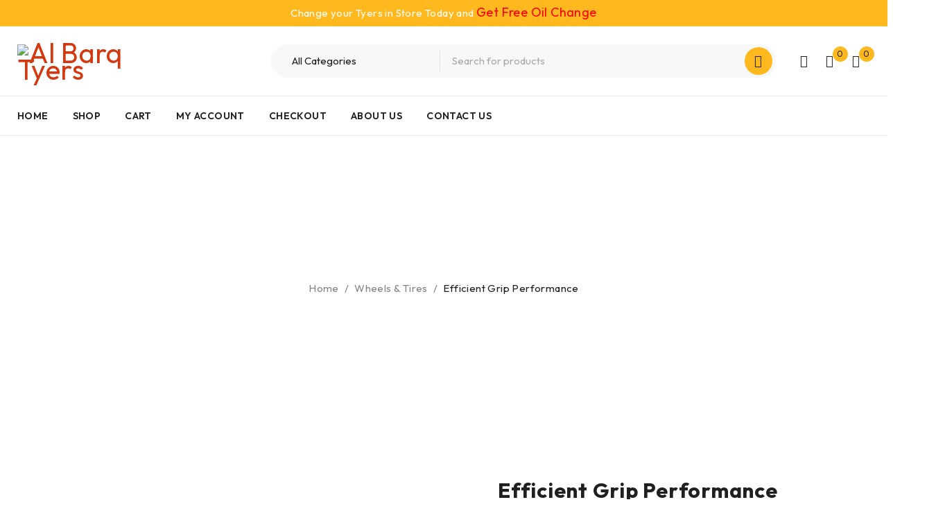

--- FILE ---
content_type: text/html; charset=UTF-8
request_url: https://albarqtyres.com/product/efficient-grip-performance-3/
body_size: 41693
content:
<!DOCTYPE html>
<html lang="en-US">
<head>
	<meta charset="UTF-8" />

	<meta name="viewport" content="width=device-width, initial-scale=1.0, maximum-scale=1" />

	<link rel="profile" href="//gmpg.org/xfn/11" />
				<link rel="shortcut icon" href="https://import.theme-sky.com/druco/wp-content/themes/druco/images/favicon.ico" />
						<script>document.documentElement.className = document.documentElement.className + ' yes-js js_active js'</script>
				<title>Efficient Grip Performance &#8211; Al Barq Tyres</title>
<meta name='robots' content='max-image-preview:large' />
<link rel='dns-prefetch' href='//stats.wp.com' />
<link rel='dns-prefetch' href='//checkout.tabby.ai' />
<link rel='dns-prefetch' href='//www.googletagmanager.com' />
<link rel='dns-prefetch' href='//fonts.googleapis.com' />
<link rel='preconnect' href='https://fonts.gstatic.com' crossorigin />
<link rel="alternate" type="application/rss+xml" title="Al Barq Tyres &raquo; Feed" href="https://albarqtyres.com/feed/" />
<link rel="alternate" type="application/rss+xml" title="Al Barq Tyres &raquo; Comments Feed" href="https://albarqtyres.com/comments/feed/" />
<script type="text/javascript">
window._wpemojiSettings = {"baseUrl":"https:\/\/s.w.org\/images\/core\/emoji\/14.0.0\/72x72\/","ext":".png","svgUrl":"https:\/\/s.w.org\/images\/core\/emoji\/14.0.0\/svg\/","svgExt":".svg","source":{"concatemoji":"https:\/\/albarqtyres.com\/wp-includes\/js\/wp-emoji-release.min.js?ver=6.3.7"}};
/*! This file is auto-generated */
!function(i,n){var o,s,e;function c(e){try{var t={supportTests:e,timestamp:(new Date).valueOf()};sessionStorage.setItem(o,JSON.stringify(t))}catch(e){}}function p(e,t,n){e.clearRect(0,0,e.canvas.width,e.canvas.height),e.fillText(t,0,0);var t=new Uint32Array(e.getImageData(0,0,e.canvas.width,e.canvas.height).data),r=(e.clearRect(0,0,e.canvas.width,e.canvas.height),e.fillText(n,0,0),new Uint32Array(e.getImageData(0,0,e.canvas.width,e.canvas.height).data));return t.every(function(e,t){return e===r[t]})}function u(e,t,n){switch(t){case"flag":return n(e,"\ud83c\udff3\ufe0f\u200d\u26a7\ufe0f","\ud83c\udff3\ufe0f\u200b\u26a7\ufe0f")?!1:!n(e,"\ud83c\uddfa\ud83c\uddf3","\ud83c\uddfa\u200b\ud83c\uddf3")&&!n(e,"\ud83c\udff4\udb40\udc67\udb40\udc62\udb40\udc65\udb40\udc6e\udb40\udc67\udb40\udc7f","\ud83c\udff4\u200b\udb40\udc67\u200b\udb40\udc62\u200b\udb40\udc65\u200b\udb40\udc6e\u200b\udb40\udc67\u200b\udb40\udc7f");case"emoji":return!n(e,"\ud83e\udef1\ud83c\udffb\u200d\ud83e\udef2\ud83c\udfff","\ud83e\udef1\ud83c\udffb\u200b\ud83e\udef2\ud83c\udfff")}return!1}function f(e,t,n){var r="undefined"!=typeof WorkerGlobalScope&&self instanceof WorkerGlobalScope?new OffscreenCanvas(300,150):i.createElement("canvas"),a=r.getContext("2d",{willReadFrequently:!0}),o=(a.textBaseline="top",a.font="600 32px Arial",{});return e.forEach(function(e){o[e]=t(a,e,n)}),o}function t(e){var t=i.createElement("script");t.src=e,t.defer=!0,i.head.appendChild(t)}"undefined"!=typeof Promise&&(o="wpEmojiSettingsSupports",s=["flag","emoji"],n.supports={everything:!0,everythingExceptFlag:!0},e=new Promise(function(e){i.addEventListener("DOMContentLoaded",e,{once:!0})}),new Promise(function(t){var n=function(){try{var e=JSON.parse(sessionStorage.getItem(o));if("object"==typeof e&&"number"==typeof e.timestamp&&(new Date).valueOf()<e.timestamp+604800&&"object"==typeof e.supportTests)return e.supportTests}catch(e){}return null}();if(!n){if("undefined"!=typeof Worker&&"undefined"!=typeof OffscreenCanvas&&"undefined"!=typeof URL&&URL.createObjectURL&&"undefined"!=typeof Blob)try{var e="postMessage("+f.toString()+"("+[JSON.stringify(s),u.toString(),p.toString()].join(",")+"));",r=new Blob([e],{type:"text/javascript"}),a=new Worker(URL.createObjectURL(r),{name:"wpTestEmojiSupports"});return void(a.onmessage=function(e){c(n=e.data),a.terminate(),t(n)})}catch(e){}c(n=f(s,u,p))}t(n)}).then(function(e){for(var t in e)n.supports[t]=e[t],n.supports.everything=n.supports.everything&&n.supports[t],"flag"!==t&&(n.supports.everythingExceptFlag=n.supports.everythingExceptFlag&&n.supports[t]);n.supports.everythingExceptFlag=n.supports.everythingExceptFlag&&!n.supports.flag,n.DOMReady=!1,n.readyCallback=function(){n.DOMReady=!0}}).then(function(){return e}).then(function(){var e;n.supports.everything||(n.readyCallback(),(e=n.source||{}).concatemoji?t(e.concatemoji):e.wpemoji&&e.twemoji&&(t(e.twemoji),t(e.wpemoji)))}))}((window,document),window._wpemojiSettings);
</script>
<style type="text/css">
img.wp-smiley,
img.emoji {
	display: inline !important;
	border: none !important;
	box-shadow: none !important;
	height: 1em !important;
	width: 1em !important;
	margin: 0 0.07em !important;
	vertical-align: -0.1em !important;
	background: none !important;
	padding: 0 !important;
}
</style>
	
<link rel='stylesheet' id='formidable-css' href='https://albarqtyres.com/wp-content/plugins/formidable/css/formidableforms.css?ver=8231736' type='text/css' media='all' />
<link rel='stylesheet' id='wp-block-library-css' href='https://albarqtyres.com/wp-includes/css/dist/block-library/style.min.css?ver=6.3.7' type='text/css' media='all' />
<link rel='stylesheet' id='wc-blocks-style-css' href='https://albarqtyres.com/wp-content/plugins/woocommerce/packages/woocommerce-blocks/build/wc-blocks.css?ver=10.6.6' type='text/css' media='all' />
<link rel='stylesheet' id='wc-blocks-style-active-filters-css' href='https://albarqtyres.com/wp-content/plugins/woocommerce/packages/woocommerce-blocks/build/active-filters.css?ver=10.6.6' type='text/css' media='all' />
<link rel='stylesheet' id='wc-blocks-style-add-to-cart-form-css' href='https://albarqtyres.com/wp-content/plugins/woocommerce/packages/woocommerce-blocks/build/add-to-cart-form.css?ver=10.6.6' type='text/css' media='all' />
<link rel='stylesheet' id='wc-blocks-packages-style-css' href='https://albarqtyres.com/wp-content/plugins/woocommerce/packages/woocommerce-blocks/build/packages-style.css?ver=10.6.6' type='text/css' media='all' />
<link rel='stylesheet' id='wc-blocks-style-all-products-css' href='https://albarqtyres.com/wp-content/plugins/woocommerce/packages/woocommerce-blocks/build/all-products.css?ver=10.6.6' type='text/css' media='all' />
<link rel='stylesheet' id='wc-blocks-style-all-reviews-css' href='https://albarqtyres.com/wp-content/plugins/woocommerce/packages/woocommerce-blocks/build/all-reviews.css?ver=10.6.6' type='text/css' media='all' />
<link rel='stylesheet' id='wc-blocks-style-attribute-filter-css' href='https://albarqtyres.com/wp-content/plugins/woocommerce/packages/woocommerce-blocks/build/attribute-filter.css?ver=10.6.6' type='text/css' media='all' />
<link rel='stylesheet' id='wc-blocks-style-breadcrumbs-css' href='https://albarqtyres.com/wp-content/plugins/woocommerce/packages/woocommerce-blocks/build/breadcrumbs.css?ver=10.6.6' type='text/css' media='all' />
<link rel='stylesheet' id='wc-blocks-style-catalog-sorting-css' href='https://albarqtyres.com/wp-content/plugins/woocommerce/packages/woocommerce-blocks/build/catalog-sorting.css?ver=10.6.6' type='text/css' media='all' />
<link rel='stylesheet' id='wc-blocks-style-customer-account-css' href='https://albarqtyres.com/wp-content/plugins/woocommerce/packages/woocommerce-blocks/build/customer-account.css?ver=10.6.6' type='text/css' media='all' />
<link rel='stylesheet' id='wc-blocks-style-featured-category-css' href='https://albarqtyres.com/wp-content/plugins/woocommerce/packages/woocommerce-blocks/build/featured-category.css?ver=10.6.6' type='text/css' media='all' />
<link rel='stylesheet' id='wc-blocks-style-featured-product-css' href='https://albarqtyres.com/wp-content/plugins/woocommerce/packages/woocommerce-blocks/build/featured-product.css?ver=10.6.6' type='text/css' media='all' />
<link rel='stylesheet' id='wc-blocks-style-mini-cart-css' href='https://albarqtyres.com/wp-content/plugins/woocommerce/packages/woocommerce-blocks/build/mini-cart.css?ver=10.6.6' type='text/css' media='all' />
<link rel='stylesheet' id='wc-blocks-style-price-filter-css' href='https://albarqtyres.com/wp-content/plugins/woocommerce/packages/woocommerce-blocks/build/price-filter.css?ver=10.6.6' type='text/css' media='all' />
<link rel='stylesheet' id='wc-blocks-style-product-add-to-cart-css' href='https://albarqtyres.com/wp-content/plugins/woocommerce/packages/woocommerce-blocks/build/product-add-to-cart.css?ver=10.6.6' type='text/css' media='all' />
<link rel='stylesheet' id='wc-blocks-style-product-button-css' href='https://albarqtyres.com/wp-content/plugins/woocommerce/packages/woocommerce-blocks/build/product-button.css?ver=10.6.6' type='text/css' media='all' />
<link rel='stylesheet' id='wc-blocks-style-product-categories-css' href='https://albarqtyres.com/wp-content/plugins/woocommerce/packages/woocommerce-blocks/build/product-categories.css?ver=10.6.6' type='text/css' media='all' />
<link rel='stylesheet' id='wc-blocks-style-product-image-css' href='https://albarqtyres.com/wp-content/plugins/woocommerce/packages/woocommerce-blocks/build/product-image.css?ver=10.6.6' type='text/css' media='all' />
<link rel='stylesheet' id='wc-blocks-style-product-image-gallery-css' href='https://albarqtyres.com/wp-content/plugins/woocommerce/packages/woocommerce-blocks/build/product-image-gallery.css?ver=10.6.6' type='text/css' media='all' />
<link rel='stylesheet' id='wc-blocks-style-product-query-css' href='https://albarqtyres.com/wp-content/plugins/woocommerce/packages/woocommerce-blocks/build/product-query.css?ver=10.6.6' type='text/css' media='all' />
<link rel='stylesheet' id='wc-blocks-style-product-results-count-css' href='https://albarqtyres.com/wp-content/plugins/woocommerce/packages/woocommerce-blocks/build/product-results-count.css?ver=10.6.6' type='text/css' media='all' />
<link rel='stylesheet' id='wc-blocks-style-product-reviews-css' href='https://albarqtyres.com/wp-content/plugins/woocommerce/packages/woocommerce-blocks/build/product-reviews.css?ver=10.6.6' type='text/css' media='all' />
<link rel='stylesheet' id='wc-blocks-style-product-sale-badge-css' href='https://albarqtyres.com/wp-content/plugins/woocommerce/packages/woocommerce-blocks/build/product-sale-badge.css?ver=10.6.6' type='text/css' media='all' />
<link rel='stylesheet' id='wc-blocks-style-product-search-css' href='https://albarqtyres.com/wp-content/plugins/woocommerce/packages/woocommerce-blocks/build/product-search.css?ver=10.6.6' type='text/css' media='all' />
<link rel='stylesheet' id='wc-blocks-style-product-sku-css' href='https://albarqtyres.com/wp-content/plugins/woocommerce/packages/woocommerce-blocks/build/product-sku.css?ver=10.6.6' type='text/css' media='all' />
<link rel='stylesheet' id='wc-blocks-style-product-stock-indicator-css' href='https://albarqtyres.com/wp-content/plugins/woocommerce/packages/woocommerce-blocks/build/product-stock-indicator.css?ver=10.6.6' type='text/css' media='all' />
<link rel='stylesheet' id='wc-blocks-style-product-summary-css' href='https://albarqtyres.com/wp-content/plugins/woocommerce/packages/woocommerce-blocks/build/product-summary.css?ver=10.6.6' type='text/css' media='all' />
<link rel='stylesheet' id='wc-blocks-style-product-title-css' href='https://albarqtyres.com/wp-content/plugins/woocommerce/packages/woocommerce-blocks/build/product-title.css?ver=10.6.6' type='text/css' media='all' />
<link rel='stylesheet' id='wc-blocks-style-rating-filter-css' href='https://albarqtyres.com/wp-content/plugins/woocommerce/packages/woocommerce-blocks/build/rating-filter.css?ver=10.6.6' type='text/css' media='all' />
<link rel='stylesheet' id='wc-blocks-style-reviews-by-category-css' href='https://albarqtyres.com/wp-content/plugins/woocommerce/packages/woocommerce-blocks/build/reviews-by-category.css?ver=10.6.6' type='text/css' media='all' />
<link rel='stylesheet' id='wc-blocks-style-reviews-by-product-css' href='https://albarqtyres.com/wp-content/plugins/woocommerce/packages/woocommerce-blocks/build/reviews-by-product.css?ver=10.6.6' type='text/css' media='all' />
<link rel='stylesheet' id='wc-blocks-style-product-details-css' href='https://albarqtyres.com/wp-content/plugins/woocommerce/packages/woocommerce-blocks/build/product-details.css?ver=10.6.6' type='text/css' media='all' />
<link rel='stylesheet' id='wc-blocks-style-single-product-css' href='https://albarqtyres.com/wp-content/plugins/woocommerce/packages/woocommerce-blocks/build/single-product.css?ver=10.6.6' type='text/css' media='all' />
<link rel='stylesheet' id='wc-blocks-style-stock-filter-css' href='https://albarqtyres.com/wp-content/plugins/woocommerce/packages/woocommerce-blocks/build/stock-filter.css?ver=10.6.6' type='text/css' media='all' />
<link rel='stylesheet' id='wc-blocks-style-cart-css' href='https://albarqtyres.com/wp-content/plugins/woocommerce/packages/woocommerce-blocks/build/cart.css?ver=10.6.6' type='text/css' media='all' />
<link rel='stylesheet' id='wc-blocks-style-checkout-css' href='https://albarqtyres.com/wp-content/plugins/woocommerce/packages/woocommerce-blocks/build/checkout.css?ver=10.6.6' type='text/css' media='all' />
<link rel='stylesheet' id='wc-blocks-style-mini-cart-contents-css' href='https://albarqtyres.com/wp-content/plugins/woocommerce/packages/woocommerce-blocks/build/mini-cart-contents.css?ver=10.6.6' type='text/css' media='all' />
<link rel='stylesheet' id='jquery-selectBox-css' href='https://albarqtyres.com/wp-content/plugins/yith-woocommerce-wishlist/assets/css/jquery.selectBox.css?ver=1.2.0' type='text/css' media='all' />
<link rel='stylesheet' id='yith-wcwl-font-awesome-css' href='https://albarqtyres.com/wp-content/plugins/yith-woocommerce-wishlist/assets/css/font-awesome.css?ver=4.7.0' type='text/css' media='all' />
<link rel='stylesheet' id='woocommerce_prettyPhoto_css-css' href='//albarqtyres.com/wp-content/plugins/woocommerce/assets/css/prettyPhoto.css?ver=3.1.6' type='text/css' media='all' />
<link rel='stylesheet' id='yith-wcwl-main-css' href='https://albarqtyres.com/wp-content/plugins/yith-woocommerce-wishlist/assets/css/style.css?ver=3.24.0' type='text/css' media='all' />
<style id='yith-wcwl-main-inline-css' type='text/css'>
.yith-wcwl-share li a{color: #FFFFFF;}.yith-wcwl-share li a:hover{color: #FFFFFF;}.yith-wcwl-share a.facebook{background: #39599E; background-color: #39599E;}.yith-wcwl-share a.facebook:hover{background: #39599E; background-color: #39599E;}.yith-wcwl-share a.twitter{background: #45AFE2; background-color: #45AFE2;}.yith-wcwl-share a.twitter:hover{background: #39599E; background-color: #39599E;}.yith-wcwl-share a.pinterest{background: #AB2E31; background-color: #AB2E31;}.yith-wcwl-share a.pinterest:hover{background: #39599E; background-color: #39599E;}.yith-wcwl-share a.email{background: #FBB102; background-color: #FBB102;}.yith-wcwl-share a.email:hover{background: #39599E; background-color: #39599E;}.yith-wcwl-share a.whatsapp{background: #00A901; background-color: #00A901;}.yith-wcwl-share a.whatsapp:hover{background: #39599E; background-color: #39599E;}
</style>
<style id='classic-theme-styles-inline-css' type='text/css'>
/*! This file is auto-generated */
.wp-block-button__link{color:#fff;background-color:#32373c;border-radius:9999px;box-shadow:none;text-decoration:none;padding:calc(.667em + 2px) calc(1.333em + 2px);font-size:1.125em}.wp-block-file__button{background:#32373c;color:#fff;text-decoration:none}
</style>
<style id='global-styles-inline-css' type='text/css'>
body{--wp--preset--color--black: #000000;--wp--preset--color--cyan-bluish-gray: #abb8c3;--wp--preset--color--white: #ffffff;--wp--preset--color--pale-pink: #f78da7;--wp--preset--color--vivid-red: #cf2e2e;--wp--preset--color--luminous-vivid-orange: #ff6900;--wp--preset--color--luminous-vivid-amber: #fcb900;--wp--preset--color--light-green-cyan: #7bdcb5;--wp--preset--color--vivid-green-cyan: #00d084;--wp--preset--color--pale-cyan-blue: #8ed1fc;--wp--preset--color--vivid-cyan-blue: #0693e3;--wp--preset--color--vivid-purple: #9b51e0;--wp--preset--gradient--vivid-cyan-blue-to-vivid-purple: linear-gradient(135deg,rgba(6,147,227,1) 0%,rgb(155,81,224) 100%);--wp--preset--gradient--light-green-cyan-to-vivid-green-cyan: linear-gradient(135deg,rgb(122,220,180) 0%,rgb(0,208,130) 100%);--wp--preset--gradient--luminous-vivid-amber-to-luminous-vivid-orange: linear-gradient(135deg,rgba(252,185,0,1) 0%,rgba(255,105,0,1) 100%);--wp--preset--gradient--luminous-vivid-orange-to-vivid-red: linear-gradient(135deg,rgba(255,105,0,1) 0%,rgb(207,46,46) 100%);--wp--preset--gradient--very-light-gray-to-cyan-bluish-gray: linear-gradient(135deg,rgb(238,238,238) 0%,rgb(169,184,195) 100%);--wp--preset--gradient--cool-to-warm-spectrum: linear-gradient(135deg,rgb(74,234,220) 0%,rgb(151,120,209) 20%,rgb(207,42,186) 40%,rgb(238,44,130) 60%,rgb(251,105,98) 80%,rgb(254,248,76) 100%);--wp--preset--gradient--blush-light-purple: linear-gradient(135deg,rgb(255,206,236) 0%,rgb(152,150,240) 100%);--wp--preset--gradient--blush-bordeaux: linear-gradient(135deg,rgb(254,205,165) 0%,rgb(254,45,45) 50%,rgb(107,0,62) 100%);--wp--preset--gradient--luminous-dusk: linear-gradient(135deg,rgb(255,203,112) 0%,rgb(199,81,192) 50%,rgb(65,88,208) 100%);--wp--preset--gradient--pale-ocean: linear-gradient(135deg,rgb(255,245,203) 0%,rgb(182,227,212) 50%,rgb(51,167,181) 100%);--wp--preset--gradient--electric-grass: linear-gradient(135deg,rgb(202,248,128) 0%,rgb(113,206,126) 100%);--wp--preset--gradient--midnight: linear-gradient(135deg,rgb(2,3,129) 0%,rgb(40,116,252) 100%);--wp--preset--font-size--small: 13px;--wp--preset--font-size--medium: 20px;--wp--preset--font-size--large: 36px;--wp--preset--font-size--x-large: 42px;--wp--preset--spacing--20: 0.44rem;--wp--preset--spacing--30: 0.67rem;--wp--preset--spacing--40: 1rem;--wp--preset--spacing--50: 1.5rem;--wp--preset--spacing--60: 2.25rem;--wp--preset--spacing--70: 3.38rem;--wp--preset--spacing--80: 5.06rem;--wp--preset--shadow--natural: 6px 6px 9px rgba(0, 0, 0, 0.2);--wp--preset--shadow--deep: 12px 12px 50px rgba(0, 0, 0, 0.4);--wp--preset--shadow--sharp: 6px 6px 0px rgba(0, 0, 0, 0.2);--wp--preset--shadow--outlined: 6px 6px 0px -3px rgba(255, 255, 255, 1), 6px 6px rgba(0, 0, 0, 1);--wp--preset--shadow--crisp: 6px 6px 0px rgba(0, 0, 0, 1);}:where(.is-layout-flex){gap: 0.5em;}:where(.is-layout-grid){gap: 0.5em;}body .is-layout-flow > .alignleft{float: left;margin-inline-start: 0;margin-inline-end: 2em;}body .is-layout-flow > .alignright{float: right;margin-inline-start: 2em;margin-inline-end: 0;}body .is-layout-flow > .aligncenter{margin-left: auto !important;margin-right: auto !important;}body .is-layout-constrained > .alignleft{float: left;margin-inline-start: 0;margin-inline-end: 2em;}body .is-layout-constrained > .alignright{float: right;margin-inline-start: 2em;margin-inline-end: 0;}body .is-layout-constrained > .aligncenter{margin-left: auto !important;margin-right: auto !important;}body .is-layout-constrained > :where(:not(.alignleft):not(.alignright):not(.alignfull)){max-width: var(--wp--style--global--content-size);margin-left: auto !important;margin-right: auto !important;}body .is-layout-constrained > .alignwide{max-width: var(--wp--style--global--wide-size);}body .is-layout-flex{display: flex;}body .is-layout-flex{flex-wrap: wrap;align-items: center;}body .is-layout-flex > *{margin: 0;}body .is-layout-grid{display: grid;}body .is-layout-grid > *{margin: 0;}:where(.wp-block-columns.is-layout-flex){gap: 2em;}:where(.wp-block-columns.is-layout-grid){gap: 2em;}:where(.wp-block-post-template.is-layout-flex){gap: 1.25em;}:where(.wp-block-post-template.is-layout-grid){gap: 1.25em;}.has-black-color{color: var(--wp--preset--color--black) !important;}.has-cyan-bluish-gray-color{color: var(--wp--preset--color--cyan-bluish-gray) !important;}.has-white-color{color: var(--wp--preset--color--white) !important;}.has-pale-pink-color{color: var(--wp--preset--color--pale-pink) !important;}.has-vivid-red-color{color: var(--wp--preset--color--vivid-red) !important;}.has-luminous-vivid-orange-color{color: var(--wp--preset--color--luminous-vivid-orange) !important;}.has-luminous-vivid-amber-color{color: var(--wp--preset--color--luminous-vivid-amber) !important;}.has-light-green-cyan-color{color: var(--wp--preset--color--light-green-cyan) !important;}.has-vivid-green-cyan-color{color: var(--wp--preset--color--vivid-green-cyan) !important;}.has-pale-cyan-blue-color{color: var(--wp--preset--color--pale-cyan-blue) !important;}.has-vivid-cyan-blue-color{color: var(--wp--preset--color--vivid-cyan-blue) !important;}.has-vivid-purple-color{color: var(--wp--preset--color--vivid-purple) !important;}.has-black-background-color{background-color: var(--wp--preset--color--black) !important;}.has-cyan-bluish-gray-background-color{background-color: var(--wp--preset--color--cyan-bluish-gray) !important;}.has-white-background-color{background-color: var(--wp--preset--color--white) !important;}.has-pale-pink-background-color{background-color: var(--wp--preset--color--pale-pink) !important;}.has-vivid-red-background-color{background-color: var(--wp--preset--color--vivid-red) !important;}.has-luminous-vivid-orange-background-color{background-color: var(--wp--preset--color--luminous-vivid-orange) !important;}.has-luminous-vivid-amber-background-color{background-color: var(--wp--preset--color--luminous-vivid-amber) !important;}.has-light-green-cyan-background-color{background-color: var(--wp--preset--color--light-green-cyan) !important;}.has-vivid-green-cyan-background-color{background-color: var(--wp--preset--color--vivid-green-cyan) !important;}.has-pale-cyan-blue-background-color{background-color: var(--wp--preset--color--pale-cyan-blue) !important;}.has-vivid-cyan-blue-background-color{background-color: var(--wp--preset--color--vivid-cyan-blue) !important;}.has-vivid-purple-background-color{background-color: var(--wp--preset--color--vivid-purple) !important;}.has-black-border-color{border-color: var(--wp--preset--color--black) !important;}.has-cyan-bluish-gray-border-color{border-color: var(--wp--preset--color--cyan-bluish-gray) !important;}.has-white-border-color{border-color: var(--wp--preset--color--white) !important;}.has-pale-pink-border-color{border-color: var(--wp--preset--color--pale-pink) !important;}.has-vivid-red-border-color{border-color: var(--wp--preset--color--vivid-red) !important;}.has-luminous-vivid-orange-border-color{border-color: var(--wp--preset--color--luminous-vivid-orange) !important;}.has-luminous-vivid-amber-border-color{border-color: var(--wp--preset--color--luminous-vivid-amber) !important;}.has-light-green-cyan-border-color{border-color: var(--wp--preset--color--light-green-cyan) !important;}.has-vivid-green-cyan-border-color{border-color: var(--wp--preset--color--vivid-green-cyan) !important;}.has-pale-cyan-blue-border-color{border-color: var(--wp--preset--color--pale-cyan-blue) !important;}.has-vivid-cyan-blue-border-color{border-color: var(--wp--preset--color--vivid-cyan-blue) !important;}.has-vivid-purple-border-color{border-color: var(--wp--preset--color--vivid-purple) !important;}.has-vivid-cyan-blue-to-vivid-purple-gradient-background{background: var(--wp--preset--gradient--vivid-cyan-blue-to-vivid-purple) !important;}.has-light-green-cyan-to-vivid-green-cyan-gradient-background{background: var(--wp--preset--gradient--light-green-cyan-to-vivid-green-cyan) !important;}.has-luminous-vivid-amber-to-luminous-vivid-orange-gradient-background{background: var(--wp--preset--gradient--luminous-vivid-amber-to-luminous-vivid-orange) !important;}.has-luminous-vivid-orange-to-vivid-red-gradient-background{background: var(--wp--preset--gradient--luminous-vivid-orange-to-vivid-red) !important;}.has-very-light-gray-to-cyan-bluish-gray-gradient-background{background: var(--wp--preset--gradient--very-light-gray-to-cyan-bluish-gray) !important;}.has-cool-to-warm-spectrum-gradient-background{background: var(--wp--preset--gradient--cool-to-warm-spectrum) !important;}.has-blush-light-purple-gradient-background{background: var(--wp--preset--gradient--blush-light-purple) !important;}.has-blush-bordeaux-gradient-background{background: var(--wp--preset--gradient--blush-bordeaux) !important;}.has-luminous-dusk-gradient-background{background: var(--wp--preset--gradient--luminous-dusk) !important;}.has-pale-ocean-gradient-background{background: var(--wp--preset--gradient--pale-ocean) !important;}.has-electric-grass-gradient-background{background: var(--wp--preset--gradient--electric-grass) !important;}.has-midnight-gradient-background{background: var(--wp--preset--gradient--midnight) !important;}.has-small-font-size{font-size: var(--wp--preset--font-size--small) !important;}.has-medium-font-size{font-size: var(--wp--preset--font-size--medium) !important;}.has-large-font-size{font-size: var(--wp--preset--font-size--large) !important;}.has-x-large-font-size{font-size: var(--wp--preset--font-size--x-large) !important;}
.wp-block-navigation a:where(:not(.wp-element-button)){color: inherit;}
:where(.wp-block-post-template.is-layout-flex){gap: 1.25em;}:where(.wp-block-post-template.is-layout-grid){gap: 1.25em;}
:where(.wp-block-columns.is-layout-flex){gap: 2em;}:where(.wp-block-columns.is-layout-grid){gap: 2em;}
.wp-block-pullquote{font-size: 1.5em;line-height: 1.6;}
</style>
<link rel='stylesheet' id='contact-form-7-css' href='https://albarqtyres.com/wp-content/plugins/contact-form-7/includes/css/styles.css?ver=5.9.8' type='text/css' media='all' />
<link rel='stylesheet' id='wpsm_tabs_r-font-awesome-front-css' href='https://albarqtyres.com/wp-content/plugins/tabs-responsive/assets/css/font-awesome/css/font-awesome.min.css?ver=6.3.7' type='text/css' media='all' />
<link rel='stylesheet' id='wpsm_tabs_r_bootstrap-front-css' href='https://albarqtyres.com/wp-content/plugins/tabs-responsive/assets/css/bootstrap-front.css?ver=6.3.7' type='text/css' media='all' />
<link rel='stylesheet' id='wpsm_tabs_r_animate-css' href='https://albarqtyres.com/wp-content/plugins/tabs-responsive/assets/css/animate.css?ver=6.3.7' type='text/css' media='all' />
<link rel='stylesheet' id='ts-style-css' href='https://albarqtyres.com/wp-content/plugins/themesky/css/themesky.css?ver=1.0.6' type='text/css' media='all' />
<link rel='stylesheet' id='swiper-css' href='https://albarqtyres.com/wp-content/plugins/themesky/css/swiper-bundle.min.css?ver=1.0.6' type='text/css' media='all' />
<link rel='stylesheet' id='photoswipe-css' href='https://albarqtyres.com/wp-content/plugins/woocommerce/assets/css/photoswipe/photoswipe.min.css?ver=8.0.3' type='text/css' media='all' />
<link rel='stylesheet' id='photoswipe-default-skin-css' href='https://albarqtyres.com/wp-content/plugins/woocommerce/assets/css/photoswipe/default-skin/default-skin.min.css?ver=8.0.3' type='text/css' media='all' />
<link rel='stylesheet' id='woocommerce-layout-css' href='https://albarqtyres.com/wp-content/plugins/woocommerce/assets/css/woocommerce-layout.css?ver=8.0.3' type='text/css' media='all' />
<link rel='stylesheet' id='woocommerce-smallscreen-css' href='https://albarqtyres.com/wp-content/plugins/woocommerce/assets/css/woocommerce-smallscreen.css?ver=8.0.3' type='text/css' media='only screen and (max-width: 768px)' />
<link rel='stylesheet' id='woocommerce-general-css' href='https://albarqtyres.com/wp-content/plugins/woocommerce/assets/css/woocommerce.css?ver=8.0.3' type='text/css' media='all' />
<style id='woocommerce-inline-inline-css' type='text/css'>
.woocommerce form .form-row .required { visibility: visible; }
</style>
<link rel='stylesheet' id='trp-floater-language-switcher-style-css' href='https://albarqtyres.com/wp-content/plugins/translatepress-multilingual/assets/css/trp-floater-language-switcher.css?ver=2.8.3' type='text/css' media='all' />
<link rel='stylesheet' id='trp-language-switcher-style-css' href='https://albarqtyres.com/wp-content/plugins/translatepress-multilingual/assets/css/trp-language-switcher.css?ver=2.8.3' type='text/css' media='all' />
<link rel='stylesheet' id='jquery-colorbox-css' href='https://albarqtyres.com/wp-content/plugins/yith-woocommerce-compare/assets/css/colorbox.css?ver=1.4.21' type='text/css' media='all' />
<link rel='stylesheet' id='qlwapp-css' href='https://albarqtyres.com/wp-content/plugins/wp-whatsapp-chat/build/frontend/css/style.css?ver=7.4.4' type='text/css' media='all' />
<link rel='stylesheet' id='stripe_styles-css' href='https://albarqtyres.com/wp-content/plugins/woocommerce-gateway-stripe/assets/css/stripe-styles.css?ver=7.5.1' type='text/css' media='all' />
<link rel="preload" as="style" href="https://fonts.googleapis.com/css?family=Outfit:400,600,700%7CPlayfair%20Display:400italic&#038;subset=latin&#038;display=swap&#038;ver=1694082376" /><link rel="stylesheet" href="https://fonts.googleapis.com/css?family=Outfit:400,600,700%7CPlayfair%20Display:400italic&#038;subset=latin&#038;display=swap&#038;ver=1694082376" media="print" onload="this.media='all'"><noscript><link rel="stylesheet" href="https://fonts.googleapis.com/css?family=Outfit:400,600,700%7CPlayfair%20Display:400italic&#038;subset=latin&#038;display=swap&#038;ver=1694082376" /></noscript><link rel='stylesheet' id='font-awesome-5-css' href='https://albarqtyres.com/wp-content/themes/druco/css/fontawesome.min.css?ver=1.1.2' type='text/css' media='all' />
<link rel='stylesheet' id='font-linearicons-icon-css' href='https://albarqtyres.com/wp-content/themes/druco/css/linearicons.min.css?ver=1.1.2' type='text/css' media='all' />
<link rel='stylesheet' id='druco-reset-css' href='https://albarqtyres.com/wp-content/themes/druco/css/reset.css?ver=1.1.2' type='text/css' media='all' />
<link rel='stylesheet' id='druco-style-css' href='https://albarqtyres.com/wp-content/themes/druco/style.css?ver=1.1.2' type='text/css' media='all' />
<link rel='stylesheet' id='druco-responsive-css' href='https://albarqtyres.com/wp-content/themes/druco/css/responsive.css?ver=1.1.2' type='text/css' media='all' />
<link rel='stylesheet' id='druco-dynamic-css-css' href='https://albarqtyres.com/wp-content/uploads/druco.css?ver=1694082376' type='text/css' media='all' />
<script type="text/template" id="tmpl-variation-template">
	<div class="woocommerce-variation-description">{{{ data.variation.variation_description }}}</div>
	<div class="woocommerce-variation-price">{{{ data.variation.price_html }}}</div>
	<div class="woocommerce-variation-availability">{{{ data.variation.availability_html }}}</div>
</script>
<script type="text/template" id="tmpl-unavailable-variation-template">
	<p>Sorry, this product is unavailable. Please choose a different combination.</p>
</script>
<script type='text/javascript' src='https://albarqtyres.com/wp-includes/js/dist/vendor/wp-polyfill-inert.min.js?ver=3.1.2' id='wp-polyfill-inert-js'></script>
<script type='text/javascript' src='https://albarqtyres.com/wp-includes/js/dist/vendor/regenerator-runtime.min.js?ver=0.13.11' id='regenerator-runtime-js'></script>
<script type='text/javascript' src='https://albarqtyres.com/wp-includes/js/dist/vendor/wp-polyfill.min.js?ver=3.15.0' id='wp-polyfill-js'></script>
<script type='text/javascript' src='https://albarqtyres.com/wp-includes/js/dist/hooks.min.js?ver=c6aec9a8d4e5a5d543a1' id='wp-hooks-js'></script>
<script type='text/javascript' src='https://stats.wp.com/w.js?ver=202604' id='woo-tracks-js'></script>
<script type='text/javascript' src='https://albarqtyres.com/wp-includes/js/jquery/jquery.min.js?ver=3.7.0' id='jquery-core-js'></script>
<script type='text/javascript' src='https://albarqtyres.com/wp-includes/js/jquery/jquery-migrate.min.js?ver=3.4.1' id='jquery-migrate-js'></script>
<script type='text/javascript' src='https://albarqtyres.com/wp-content/plugins/translatepress-multilingual/assets/js/trp-frontend-compatibility.js?ver=2.8.3' id='trp-frontend-compatibility-js'></script>
<script type='text/javascript' id='WCPAY_ASSETS-js-extra'>
/* <![CDATA[ */
var wcpayAssets = {"url":"https:\/\/albarqtyres.com\/wp-content\/plugins\/woocommerce-payments\/dist\/"};
/* ]]> */
</script>
<script type='text/javascript' id='woocommerce-tokenization-form-js-extra'>
/* <![CDATA[ */
var wc_tokenization_form_params = {"is_registration_required":"","is_logged_in":""};
/* ]]> */
</script>
<script type='text/javascript' src='https://albarqtyres.com/wp-content/plugins/woocommerce/assets/js/frontend/tokenization-form.min.js?ver=8.0.3' id='woocommerce-tokenization-form-js'></script>

<!-- Google tag (gtag.js) snippet added by Site Kit -->
<!-- Google Analytics snippet added by Site Kit -->
<script type='text/javascript' src='https://www.googletagmanager.com/gtag/js?id=GT-NCNR3BT' id='google_gtagjs-js' async></script>
<script id="google_gtagjs-js-after" type="text/javascript">
window.dataLayer = window.dataLayer || [];function gtag(){dataLayer.push(arguments);}
gtag("set","linker",{"domains":["albarqtyres.com"]});
gtag("js", new Date());
gtag("set", "developer_id.dZTNiMT", true);
gtag("config", "GT-NCNR3BT");
</script>
<link rel="https://api.w.org/" href="https://albarqtyres.com/wp-json/" /><link rel="alternate" type="application/json" href="https://albarqtyres.com/wp-json/wp/v2/product/5857" /><link rel="EditURI" type="application/rsd+xml" title="RSD" href="https://albarqtyres.com/xmlrpc.php?rsd" />
<meta name="generator" content="WordPress 6.3.7" />
<meta name="generator" content="WooCommerce 8.0.3" />
<link rel="canonical" href="https://albarqtyres.com/product/efficient-grip-performance-3/" />
<link rel='shortlink' href='https://albarqtyres.com/?p=5857' />
<link rel="alternate" type="application/json+oembed" href="https://albarqtyres.com/wp-json/oembed/1.0/embed?url=https%3A%2F%2Falbarqtyres.com%2Fproduct%2Fefficient-grip-performance-3%2F" />
<link rel="alternate" type="text/xml+oembed" href="https://albarqtyres.com/wp-json/oembed/1.0/embed?url=https%3A%2F%2Falbarqtyres.com%2Fproduct%2Fefficient-grip-performance-3%2F&#038;format=xml" />
<meta name="generator" content="Site Kit by Google 1.170.0" /><meta name="generator" content="Redux 4.4.18" /><link rel="alternate" hreflang="en-US" href="https://albarqtyres.com/product/efficient-grip-performance-3/"/>
<link rel="alternate" hreflang="ar" href="https://albarqtyres.com/ar/product/efficient-grip-performance-3/"/>
<link rel="alternate" hreflang="en" href="https://albarqtyres.com/product/efficient-grip-performance-3/"/>
	<noscript><style>.woocommerce-product-gallery{ opacity: 1 !important; }</style></noscript>
	<meta name="generator" content="Elementor 3.23.4; features: e_optimized_css_loading, additional_custom_breakpoints, e_lazyload; settings: css_print_method-external, google_font-enabled, font_display-swap">
			<style>
				.e-con.e-parent:nth-of-type(n+4):not(.e-lazyloaded):not(.e-no-lazyload),
				.e-con.e-parent:nth-of-type(n+4):not(.e-lazyloaded):not(.e-no-lazyload) * {
					background-image: none !important;
				}
				@media screen and (max-height: 1024px) {
					.e-con.e-parent:nth-of-type(n+3):not(.e-lazyloaded):not(.e-no-lazyload),
					.e-con.e-parent:nth-of-type(n+3):not(.e-lazyloaded):not(.e-no-lazyload) * {
						background-image: none !important;
					}
				}
				@media screen and (max-height: 640px) {
					.e-con.e-parent:nth-of-type(n+2):not(.e-lazyloaded):not(.e-no-lazyload),
					.e-con.e-parent:nth-of-type(n+2):not(.e-lazyloaded):not(.e-no-lazyload) * {
						background-image: none !important;
					}
				}
			</style>
			<meta name="generator" content="Powered by Slider Revolution 6.6.15 - responsive, Mobile-Friendly Slider Plugin for WordPress with comfortable drag and drop interface." />
<script>function setREVStartSize(e){
			//window.requestAnimationFrame(function() {
				window.RSIW = window.RSIW===undefined ? window.innerWidth : window.RSIW;
				window.RSIH = window.RSIH===undefined ? window.innerHeight : window.RSIH;
				try {
					var pw = document.getElementById(e.c).parentNode.offsetWidth,
						newh;
					pw = pw===0 || isNaN(pw) || (e.l=="fullwidth" || e.layout=="fullwidth") ? window.RSIW : pw;
					e.tabw = e.tabw===undefined ? 0 : parseInt(e.tabw);
					e.thumbw = e.thumbw===undefined ? 0 : parseInt(e.thumbw);
					e.tabh = e.tabh===undefined ? 0 : parseInt(e.tabh);
					e.thumbh = e.thumbh===undefined ? 0 : parseInt(e.thumbh);
					e.tabhide = e.tabhide===undefined ? 0 : parseInt(e.tabhide);
					e.thumbhide = e.thumbhide===undefined ? 0 : parseInt(e.thumbhide);
					e.mh = e.mh===undefined || e.mh=="" || e.mh==="auto" ? 0 : parseInt(e.mh,0);
					if(e.layout==="fullscreen" || e.l==="fullscreen")
						newh = Math.max(e.mh,window.RSIH);
					else{
						e.gw = Array.isArray(e.gw) ? e.gw : [e.gw];
						for (var i in e.rl) if (e.gw[i]===undefined || e.gw[i]===0) e.gw[i] = e.gw[i-1];
						e.gh = e.el===undefined || e.el==="" || (Array.isArray(e.el) && e.el.length==0)? e.gh : e.el;
						e.gh = Array.isArray(e.gh) ? e.gh : [e.gh];
						for (var i in e.rl) if (e.gh[i]===undefined || e.gh[i]===0) e.gh[i] = e.gh[i-1];
											
						var nl = new Array(e.rl.length),
							ix = 0,
							sl;
						e.tabw = e.tabhide>=pw ? 0 : e.tabw;
						e.thumbw = e.thumbhide>=pw ? 0 : e.thumbw;
						e.tabh = e.tabhide>=pw ? 0 : e.tabh;
						e.thumbh = e.thumbhide>=pw ? 0 : e.thumbh;
						for (var i in e.rl) nl[i] = e.rl[i]<window.RSIW ? 0 : e.rl[i];
						sl = nl[0];
						for (var i in nl) if (sl>nl[i] && nl[i]>0) { sl = nl[i]; ix=i;}
						var m = pw>(e.gw[ix]+e.tabw+e.thumbw) ? 1 : (pw-(e.tabw+e.thumbw)) / (e.gw[ix]);
						newh =  (e.gh[ix] * m) + (e.tabh + e.thumbh);
					}
					var el = document.getElementById(e.c);
					if (el!==null && el) el.style.height = newh+"px";
					el = document.getElementById(e.c+"_wrapper");
					if (el!==null && el) {
						el.style.height = newh+"px";
						el.style.display = "block";
					}
				} catch(e){
					console.log("Failure at Presize of Slider:" + e)
				}
			//});
		  };</script>
			<style>
				:root {
				--qlwapp-scheme-font-family:inherit;--qlwapp-scheme-font-size:18px;--qlwapp-scheme-icon-size:60px;--qlwapp-scheme-icon-font-size:24px;--qlwapp-scheme-box-message-word-break:break-all;--qlwapp-button-animation-name:none;				}
			</style>
			</head>
<body class="product-template-default single single-product postid-5857 theme-druco woocommerce woocommerce-page woocommerce-no-js translatepress-en_US wide header-v3 product-label-rectangle product-hover-vertical-style-2 ts_desktop elementor-default elementor-kit-5069">

<div id="page" class="hfeed site">

				
		<!-- Page Slider -->
				
		
<header class="ts-header has-sticky">
	<div class="header-container">
		<div class="header-template">
		
						<div class="header-top hidden-phone">
				<div class="container">
				
					<div class="header-left">
											</div>
										<div class="header-store-notice"><span style="color: white;font-size: 15px"> Change your Tyers in Store Today and <span style="color: red;font-size: 18px">Get Free Oil Change</span></span></div>
										
					<div class="header-right">
												<div class="language-currency">
							
														<div class="header-language"></div>
														
														<div class="header-currency"></div>
														
						</div>
											</div>
					
				</div>
			</div>
						
			<div class="header-sticky">
				<div class="header-middle">
					<div class="container">
					
						<div class="header-left">
							<div class="logo-wrapper">		<div class="logo">
			<a href="https://albarqtyres.com/">
							<img src="https://albarqtyres.com/wp-content/uploads/2023/08/لوغو3.png" alt="Al Barq Tyers" title="Al Barq Tyers" class="normal-logo" />
						
							<img src="https://albarqtyres.com/wp-content/uploads/2023/08/لوغو.jpg" alt="Al Barq Tyers" title="Al Barq Tyers" class="mobile-logo" />
						
							<img src="https://albarqtyres.com/wp-content/uploads/2023/08/لوغو3.png" alt="Al Barq Tyers" title="Al Barq Tyers" class="sticky-logo" />
			
						</a>
		</div>
		</div>
						</div>
						
						<!-- Menu Icon -->
						<div class="icon-menu-sticky-header hidden-phone">
							<span class="icon"></span>
						</div>
															<div class="ts-search-by-category ">
			<form action="https://albarqtyres.com/" method="get">
									<select name="term" class="select-category"><option value="">All categories</option><option value="car-batteries" >Batteries</option><option value="engine-oils" >Engine oils</option><option value="general-tires" >General Tires</option><option value="passenger-tyres-4x4" >Passenger Tyres &amp; 4X4</option><option value="suv-4x4-tires" >SUV &amp; 4X4 Tires</option><option value="tires" >Tires</option><option value="wheels-tires" >Wheels &amp; Tires</option></select>
								<div class="search-table">
					<div class="search-field search-content">
						<input type="text" value="" name="s" placeholder="Search for products" autocomplete="off" />
						<input type="hidden" name="post_type" value="product" />
						<div class="search-button">
							<input type="submit" title="Search" value="Search" />
						</div>
													<input type="hidden" name="taxonomy" value="product_cat" />
											</div>
				</div>
			</form>
		</div>
														
						<div class="header-right">
						
														<!-- Menu Icon -->
							<div class="ts-mobile-icon-toggle visible-phone">
								<span class="icon"></span>
							</div>
														
														<div class="search-button search-icon visible-phone">
								<span class="icon"></span>
							</div>
														
														<div class="my-account-wrapper hidden-phone">							
										<div class="ts-tiny-account-wrapper">
			<div class="account-control">
			
									<a class="login" href="https://albarqtyres.com/my-account-2/" title="My Account">Login/Register</a>
								
								<div class="account-dropdown-form dropdown-container">
					<div class="form-content">
						
													<form name="ts-login-form" id="ts-login-form" action="https://albarqtyres.com/wp-login.php" method="post"><p class="login-username">
				<label for="user_login"></label>
				<input type="text" name="log" id="user_login" autocomplete="username" class="input" value="" size="20" />
			</p><p class="login-password">
				<label for="user_pass"></label>
				<input type="password" name="pwd" id="user_pass" autocomplete="current-password" spellcheck="false" class="input" value="" size="20" />
			</p><p class="login-remember"><label><input name="rememberme" type="checkbox" id="rememberme" value="forever" /> Remember Me</label></p><p class="login-submit">
				<input type="submit" name="wp-submit" id="wp-submit" class="button button-primary" value="Sign in" />
				<input type="hidden" name="redirect_to" value="https://albarqtyres.com/product/efficient-grip-performance-3/" />
			</p></form>												
					</div>
				</div>
								
			</div>
		</div>
		
									</div>
														
															<div class="my-wishlist-wrapper hidden-phone">	<a title="Wishlist" href="https://albarqtyres.com/wishlist-2/" class="tini-wishlist">
		<span class="count-number">0</span>
	</a>
	</div>
														
														<div class="shopping-cart-wrapper hidden-phone">
											<div class="ts-tiny-cart-wrapper">
								<div class="cart-icon">
					<a class="cart-control" href="https://albarqtyres.com/cart-2/" title="View your shopping cart">
						<span class="ic-cart"></span>
						<span class="cart-number">0</span>
						<span class="cart-total"><span class="woocommerce-Price-amount amount"><bdi><span class="woocommerce-Price-currencySymbol">&#x62f;.&#x625;</span>0.00</bdi></span></span>
					</a>
				</div>
								
								<div class="cart-dropdown-form dropdown-container woocommerce">
					<div class="form-content">
													<label><svg width="150" height="150" viewBox="0 0 150 150" fill="none" xmlns="http://www.w3.org/2000/svg">
							<path d="M150 0H0V150H150V0Z" fill="white"/>
							<path d="M34.5824 74.3272L33.4081 68.3582C32.1926 62.179 36.9225 56.428 43.2201 56.428H131.802C138.025 56.428 142.737 62.0523 141.647 68.1798L130.534 130.633C129.685 135.406 125.536 138.882 120.689 138.882H56.6221C51.9655 138.882 47.9253 135.668 46.8782 131.13L45.1458 123.623" stroke="#808080" stroke-width="3" stroke-linecap="round"/>
							<path d="M83.5444 17.835C84.4678 16.4594 84.1013 14.5956 82.7257 13.6721C81.35 12.7486 79.4862 13.1152 78.5628 14.4908L47.3503 60.9858C46.4268 62.3614 46.7934 64.2252 48.169 65.1487C49.5446 66.0721 51.4084 65.7056 52.3319 64.33L83.5444 17.835Z" fill="#808080"/>
							<path d="M122.755 64.0173C124.189 64.8469 126.024 64.3569 126.854 62.9227C127.683 61.4885 127.193 59.6533 125.759 58.8237L87.6729 36.7911C86.2387 35.9614 84.4035 36.4515 83.5739 37.8857C82.7442 39.3198 83.2343 41.155 84.6684 41.9847L122.755 64.0173Z" fill="#808080"/>
							<path d="M34.9955 126.991C49.3524 126.991 60.991 115.352 60.991 100.995C60.991 86.6386 49.3524 75 34.9955 75C20.6386 75 9 86.6386 9 100.995C9 115.352 20.6386 126.991 34.9955 126.991Z" stroke="#808080" stroke-width="2" stroke-linejoin="round" stroke-dasharray="5 5"/>
							<path d="M30.7 100.2C30.7 99.3867 30.78 98.64 30.94 97.96C31.1 97.2667 31.3333 96.6734 31.64 96.18C31.9467 95.6734 32.3133 95.2867 32.74 95.02C33.18 94.74 33.6667 94.6 34.2 94.6C34.7467 94.6 35.2333 94.74 35.66 95.02C36.0867 95.2867 36.4533 95.6734 36.76 96.18C37.0667 96.6734 37.3 97.2667 37.46 97.96C37.62 98.64 37.7 99.3867 37.7 100.2C37.7 101.013 37.62 101.767 37.46 102.46C37.3 103.14 37.0667 103.733 36.76 104.24C36.4533 104.733 36.0867 105.12 35.66 105.4C35.2333 105.667 34.7467 105.8 34.2 105.8C33.6667 105.8 33.18 105.667 32.74 105.4C32.3133 105.12 31.9467 104.733 31.64 104.24C31.3333 103.733 31.1 103.14 30.94 102.46C30.78 101.767 30.7 101.013 30.7 100.2ZM29 100.2C29 101.6 29.22 102.84 29.66 103.92C30.1 105 30.7067 105.853 31.48 106.48C32.2667 107.093 33.1733 107.4 34.2 107.4C35.2267 107.4 36.1267 107.093 36.9 106.48C37.6867 105.853 38.3 105 38.74 103.92C39.18 102.84 39.4 101.6 39.4 100.2C39.4 98.8 39.18 97.56 38.74 96.48C38.3 95.4 37.6867 94.5534 36.9 93.94C36.1267 93.3134 35.2267 93 34.2 93C33.1733 93 32.2667 93.3134 31.48 93.94C30.7067 94.5534 30.1 95.4 29.66 96.48C29.22 97.56 29 98.8 29 100.2Z" fill="#808080"/>
							<path d="M84.6121 101.029C85.8347 99.6106 88.8961 97.625 91.3609 101.029" stroke="#808080" stroke-width="3" stroke-linecap="round" stroke-linejoin="round"/>
							<path d="M74.1953 92.2265C75.8158 92.2265 77.1296 90.9128 77.1296 89.2922C77.1296 87.6716 75.8158 86.3579 74.1953 86.3579C72.5747 86.3579 71.261 87.6716 71.261 89.2922C71.261 90.9128 72.5747 92.2265 74.1953 92.2265Z" fill="#808080"/>
							<path d="M103.538 92.226C105.159 92.226 106.472 90.9123 106.472 89.2917C106.472 87.6711 105.159 86.3574 103.538 86.3574C101.917 86.3574 100.604 87.6711 100.604 89.2917C100.604 90.9123 101.917 92.226 103.538 92.226Z" fill="#808080"/>
							</svg>
							<span>Your cart is currently empty</span></label>
											</div>
				</div>
							</div>
									</div>
														
						</div>

					</div>					
				</div>
				
				<div class="header-bottom hidden-phone">
					<div class="container">
						<div class="menu-wrapper">
							<div class="ts-menu">
								<nav class="main-menu pc-menu ts-mega-menu-wrapper"><ul id="menu-main-menu" class="menu"><li id="menu-item-5118" class="menu-item menu-item-type-post_type menu-item-object-page menu-item-home menu-item-5118 ts-normal-menu">
	<a href="https://albarqtyres.com/"><span class="menu-label">Home</span></a></li>
<li id="menu-item-5876" class="menu-item menu-item-type-post_type_archive menu-item-object-product menu-item-5876 ts-normal-menu">
	<a href="https://albarqtyres.com/shop-2/"><span class="menu-label">Shop</span></a></li>
<li id="menu-item-5119" class="menu-item menu-item-type-post_type menu-item-object-page menu-item-5119 ts-normal-menu">
	<a href="https://albarqtyres.com/cart/"><span class="menu-label">Cart</span></a></li>
<li id="menu-item-5120" class="menu-item menu-item-type-post_type menu-item-object-page menu-item-5120 ts-normal-menu">
	<a href="https://albarqtyres.com/my-account/"><span class="menu-label">My account</span></a></li>
<li id="menu-item-5121" class="menu-item menu-item-type-post_type menu-item-object-page menu-item-5121 ts-normal-menu">
	<a href="https://albarqtyres.com/checkout/"><span class="menu-label">Checkout</span></a></li>
<li id="menu-item-5124" class="menu-item menu-item-type-post_type menu-item-object-page menu-item-5124 ts-normal-menu">
	<a href="https://albarqtyres.com/about-us/"><span class="menu-label">About us</span></a></li>
<li id="menu-item-5125" class="menu-item menu-item-type-post_type menu-item-object-page menu-item-5125 ts-normal-menu">
	<a href="https://albarqtyres.com/contact-us/"><span class="menu-label">Contact Us</span></a></li>
</ul></nav>							</div>
						</div>
					</div>
				</div>
			</div>			
		</div>	
	</div>
</header>		
		
	
	<div id="main" class="wrapper"><div class="breadcrumb-title-wrapper breadcrumb-v3 no-title" style="background-image: url(https://albarqtyres.com/wp-content/themes/druco/images/bg_breadcrumb_v3.jpg)"><div class="breadcrumb-content"><div class="breadcrumb-title"><div class="breadcrumbs"><div class="breadcrumbs-container"><a href="https://albarqtyres.com">Home</a><span>&#47;</span><a href="https://albarqtyres.com/product-category/wheels-tires/">Wheels &amp; Tires</a><span>&#47;</span>Efficient Grip Performance</div></div></div></div></div><div class="page-container show_breadcrumb_v3">
	
	<!-- Left Sidebar -->
		
	
	<div id="main-content" class="ts-col-24">	
		<div id="primary" class="site-content">
	
		
			<div class="woocommerce-notices-wrapper"></div><div id="product-5857" class="gallery-layout-horizontal product type-product post-5857 status-publish first instock product_cat-wheels-tires has-post-thumbnail taxable shipping-taxable purchasable product-type-simple">

	<div class="product-images-summary"><div class="woocommerce-product-gallery woocommerce-product-gallery--with-images woocommerce-product-gallery--columns-4 images" data-columns="4" style="opacity: 0; transition: opacity .25s ease-in-out;">
	<div class="woocommerce-product-gallery__wrapper">
		<div data-thumb="https://albarqtyres.com/wp-content/uploads/2023/08/EfficientGrip-31-min-min-300x300.png" data-thumb-alt="" class="woocommerce-product-gallery__image"><a href="https://albarqtyres.com/wp-content/uploads/2023/08/EfficientGrip-31-min-min.png"><img fetchpriority="high" width="566" height="566" src="https://albarqtyres.com/wp-content/uploads/2023/08/EfficientGrip-31-min-min.png" class="wp-post-image" alt="" decoding="async" title="EfficientGrip-31-min-min.png" data-caption="" data-src="https://albarqtyres.com/wp-content/uploads/2023/08/EfficientGrip-31-min-min.png" data-large_image="https://albarqtyres.com/wp-content/uploads/2023/08/EfficientGrip-31-min-min.png" data-large_image_width="566" data-large_image_height="566" /></a></div>	<div class="product-label">
		</div>
		</div>
</div>

	<div class="summary entry-summary">
		<h1 class="product_title entry-title">Efficient Grip Performance</h1><p class="price"><span class="woocommerce-Price-amount amount"><bdi><span class="woocommerce-Price-currencySymbol">&#x62f;.&#x625;</span>316.00</bdi></span></p>
<div class="ts-variation-price hidden"></div>		<div class="availability stock in-stock" data-original="In stock" data-class="in-stock">	
			<span class="availability-text">In stock</span>
		</div>
	
	   <div id="tabbyPromo" class="tabbyPromo" style="margin-bottom: 20px" data-tabby-price="316.00" data-tabby-currency="AED"></div>

	<form class="cart" action="https://albarqtyres.com/product/efficient-grip-performance-3/" method="post" enctype='multipart/form-data'>
		
		<div class="quantity">
		<label class="ts-screen-reader-text">Quantity</label>
	<div class="number-button">
		<input type="button" value="-" class="minus" />
		<label class="screen-reader-text" for="quantity_697049269d751">Efficient Grip Performance quantity</label>
	<input
		type="number"
				id="quantity_697049269d751"
		class="input-text qty text"
		name="quantity"
		value="1"
		aria-label="Product quantity"
		size="4"
		min="1"
		max=""
					step="1"
			placeholder=""
			inputmode="numeric"
			autocomplete="off"
			/>
			<input type="button" value="+" class="plus" />
	</div>
	</div>
		<div id="wc-stripe-payment-request-wrapper" style="clear:both;padding-top:1.5em;display:none;">
			<div id="wc-stripe-payment-request-button">
								<!-- A Stripe Element will be inserted here. -->
			</div>
		</div>
				<p id="wc-stripe-payment-request-button-separator" style="margin-top:1.5em;text-align:center;display:none;">&mdash; OR &mdash;</p>
		
		<button type="submit" name="add-to-cart" value="5857" class="single_add_to_cart_button button alt">Add to cart</button>

			</form>

	
		<a href="#" class="button ts-buy-now-button">Buy it now</a>
		<div class="single-product-buttons">
	
<div
	class="yith-wcwl-add-to-wishlist add-to-wishlist-5857  wishlist-fragment on-first-load"
	data-fragment-ref="5857"
	data-fragment-options="{&quot;base_url&quot;:&quot;&quot;,&quot;in_default_wishlist&quot;:false,&quot;is_single&quot;:true,&quot;show_exists&quot;:false,&quot;product_id&quot;:5857,&quot;parent_product_id&quot;:5857,&quot;product_type&quot;:&quot;simple&quot;,&quot;show_view&quot;:true,&quot;browse_wishlist_text&quot;:&quot;Browse wishlist&quot;,&quot;already_in_wishslist_text&quot;:&quot;The product is already in your wishlist!&quot;,&quot;product_added_text&quot;:&quot;Product added!&quot;,&quot;heading_icon&quot;:&quot;fa-heart-o&quot;,&quot;available_multi_wishlist&quot;:false,&quot;disable_wishlist&quot;:false,&quot;show_count&quot;:false,&quot;ajax_loading&quot;:false,&quot;loop_position&quot;:&quot;after_add_to_cart&quot;,&quot;item&quot;:&quot;add_to_wishlist&quot;}"
>
			
			<!-- ADD TO WISHLIST -->
			
<div class="yith-wcwl-add-button">
		<a
		href="?add_to_wishlist=5857&#038;_wpnonce=9c1107ea31"
		class="add_to_wishlist single_add_to_wishlist"
		data-product-id="5857"
		data-product-type="simple"
		data-original-product-id="5857"
		data-title="&lt;span class=&quot;ts-tooltip button-tooltip&quot; data-title=&quot;Add to wishlist&quot;&gt;Wishlist&lt;/span&gt;"
		rel="nofollow"
	>
		<i class="yith-wcwl-icon fa fa-heart-o"></i>		<span><span class="ts-tooltip button-tooltip" data-title="Add to wishlist">Wishlist</span></span>
	</a>
</div>

			<!-- COUNT TEXT -->
			
			</div>
<a href="https://albarqtyres.com?action=yith-woocompare-add-product&id=5857" class="compare button" data-product_id="5857" rel="nofollow"><span class="ts-tooltip button-tooltip" data-title="Add to compare">Compare</span></a>	</div>
	<div class="meta-content">		<div class="product-brands">
			<span>Brands: </span>
			<span class="brand-links"></span>
		</div>
		<div class="sku-wrapper product_meta"><span>SKU: </span><span class="sku">15-TGY001548</span></div><div class="ts-social-sharing">
	<span>Share: </span>
	<ul>
		<li class="twitter">
			<a href="https://twitter.com/intent/tweet?text=https://albarqtyres.com/product/efficient-grip-performance-3/" target="_blank"><i class="fab fa-twitter"></i></a>
		</li>
		
		<li class="pinterest">
						<a href="https://pinterest.com/pin/create/button/?url=https://albarqtyres.com/product/efficient-grip-performance-3/&amp;media=https://albarqtyres.com/wp-content/uploads/2023/08/EfficientGrip-31-min-min.png" target="_blank"><i class="fab fa-pinterest-square"></i></a>
		</li>
		
		<li class="facebook">
			<a href="https://www.facebook.com/sharer/sharer.php?u=https://albarqtyres.com/product/efficient-grip-performance-3/" target="_blank"><i class="fab fa-facebook-f"></i></a>
		</li>
	</ul>
</div></div>	</div>

	</div>
	<div class="woocommerce-tabs wc-tabs-wrapper">
		<ul class="tabs wc-tabs" role="tablist">
							<li class="description_tab" id="tab-title-description" role="tab" aria-controls="tab-description">
					<a href="#tab-description">
						Description					</a>
				</li>
							<li class="ts_custom_tab" id="tab-title-ts_custom" role="tab" aria-controls="tab-ts_custom">
					<a href="#tab-ts_custom">
						 DELIVERY &amp; RETURNS 					</a>
				</li>
					</ul>
					<div class="woocommerce-Tabs-panel woocommerce-Tabs-panel--description panel entry-content wc-tab" id="tab-description" role="tabpanel" aria-labelledby="tab-title-description">
				
<div class="product-content closed show-more-less">
	<p>Goodyear Tyre 185/65 R15 Efficient Grip Performance</p>
</div>
<div class="more-less-buttons">
	<a href="#" class="more-button" data-action="opened"><span>Show More</span></a>
	<a href="#" class="less-button" data-action="closed"><span>Show Less</span></a>
</div>
			</div>
					<div class="woocommerce-Tabs-panel woocommerce-Tabs-panel--ts_custom panel entry-content wc-tab" id="tab-ts_custom" role="tabpanel" aria-labelledby="tab-title-ts_custom">
				<p>We have a number of Home Delivery services available to you. Availability of these options will be shown at checkout.</p>
<table>
<thead>
<tr>
<th>Delivery Service</th>
<th>Description</th>
<th>Please Note</th>
<th>Price</th>
</tr>
</thead>
<tbody>
<tr>
<td>Standard</td>
<td>Within 3-4 working days<br />(07:00 - 19:30hrs)</td>
<td>Weekdays Only (only applies to orders placed before 6pm)</td>
<td>$3.95</td>
</tr>
<tr>
<td>Express Delivery</td>
<td>Next Working Day (08:00 - 18:00hrs)</td>
<td>Weekdays Only, applies to orders placed before 4pm Mon-Thurs, before 3pm on Fri &amp; before 2pm on Sat (no Sunday deliveries)</td>
<td>$5.95</td>
</tr>
<tr>
<td>Premium Delivery - DPD</td>
<td>Next Working Day (07:00 - 19:30hrs)</td>
<td>Weekdays Only, applies to orders placed before 4pm Monday-Thursday. (Orders placed after 4pm Thur - Sunday before 1pm, will be delivered Monday)</td>
<td>$6.95</td>
</tr>
<tr>
<td>Large Parcel Delivery</td>
<td>Within 3-5 working days (07:00 - 19:30hrs)</td>
<td>Weekdays Only (only applies to orders placed before 6pm)</td>
<td>$14.95</td>
</tr>
<tr>
<td>Premium Saturday Delivery</td>
<td>Saturday Delivery (07:00 - 19:30hrs)</td>
<td>Delivered Saturday with a 1 Hour delivery slot and Tracking. (only applies to orders placed on Friday before 2pm)</td>
<td>$7.95</td>
</tr>
<tr>
<td>Premium Sunday Delivery</td>
<td>Sunday Delivery (07:00 - 19:30hrs)</td>
<td>Delivered Sunday with a 1 Hour delivery slot and Tracking. (only applies to orders placed on Friday before 2pm)</td>
<td>$7.95</td>
</tr>
</tbody>
</table>			</div>
		
			</div>


	<section class="related products">

					<h2>Related products</h2>
				
		<div class="products">

			
					
<section class="product add-to-wishlist-after_add_to_cart type-product post-5703 status-publish first instock product_cat-wheels-tires has-post-thumbnail taxable shipping-taxable purchasable product-type-simple" data-product_id="5703">
	<div class="product-wrapper">
			
		<div class="thumbnail-wrapper">
			<a href="https://albarqtyres.com/product/roadstone-tyre-nfera-su1-235-50r18-101w-2022/">
				<figure class="no-back-image"><img src="https://import.theme-sky.com/druco/wp-content/themes/druco/images/prod_loading.gif" data-src="https://albarqtyres.com/wp-content/uploads/2023/08/roadstone-tyre-n5000-plus-205-65-r15-94-h-1-300x300.jpg" class="attachment-shop_catalog wp-post-image ts-lazy-load" alt="" width="300" height="300" /></figure>			</a>
					<div class="product-label">
		</div>
	<div class="product-group-button"><div class="button-in quickshop"><a class="quickshop" href="#" data-product_id="5703"><span class="ts-tooltip button-tooltip">Quick view</span></a></div><div class="button-in wishlist">
<div
	class="yith-wcwl-add-to-wishlist add-to-wishlist-5703  wishlist-fragment on-first-load"
	data-fragment-ref="5703"
	data-fragment-options="{&quot;base_url&quot;:&quot;&quot;,&quot;in_default_wishlist&quot;:false,&quot;is_single&quot;:false,&quot;show_exists&quot;:false,&quot;product_id&quot;:5703,&quot;parent_product_id&quot;:5703,&quot;product_type&quot;:&quot;simple&quot;,&quot;show_view&quot;:false,&quot;browse_wishlist_text&quot;:&quot;Browse wishlist&quot;,&quot;already_in_wishslist_text&quot;:&quot;The product is already in your wishlist!&quot;,&quot;product_added_text&quot;:&quot;Product added!&quot;,&quot;heading_icon&quot;:&quot;fa-heart-o&quot;,&quot;available_multi_wishlist&quot;:false,&quot;disable_wishlist&quot;:false,&quot;show_count&quot;:false,&quot;ajax_loading&quot;:false,&quot;loop_position&quot;:&quot;after_add_to_cart&quot;,&quot;item&quot;:&quot;add_to_wishlist&quot;}"
>
			
			<!-- ADD TO WISHLIST -->
			
<div class="yith-wcwl-add-button">
		<a
		href="?add_to_wishlist=5703&#038;_wpnonce=9c1107ea31"
		class="add_to_wishlist single_add_to_wishlist"
		data-product-id="5703"
		data-product-type="simple"
		data-original-product-id="5703"
		data-title="&lt;span class=&quot;ts-tooltip button-tooltip&quot; data-title=&quot;Add to wishlist&quot;&gt;Wishlist&lt;/span&gt;"
		rel="nofollow"
	>
		<i class="yith-wcwl-icon fa fa-heart-o"></i>		<span><span class="ts-tooltip button-tooltip" data-title="Add to wishlist">Wishlist</span></span>
	</a>
</div>

			<!-- COUNT TEXT -->
			
			</div>
</div><div class="button-in compare"><a class="compare" href="https://albarqtyres.com?action=yith-woocompare-add-product&id=5703" data-product_id="5703"><span class="ts-tooltip button-tooltip" data-title="Add to compare">Compare</span></a></div></div>		</div>
		<div class="meta-wrapper">
			<h3 class="heading-title product-name"><a href="https://albarqtyres.com/product/roadstone-tyre-nfera-su1-235-50r18-101w-2022/">ROADSTONE TYRE NFERA SU1 235/50R18 101W 2022</a></h3><a href="https://albarqtyres.com?action=yith-woocompare-add-product&id=5703" class="compare button" data-product_id="5703" rel="nofollow"><span class="ts-tooltip button-tooltip" data-title="Add to compare">Compare</span></a><div class="star-rating" role="img" aria-label="Rate this product:"><span style="width:0%">Rated <strong class="rating">0</strong> out of 5</span></div>
	<span class="price"><span class="woocommerce-Price-amount amount"><bdi><span class="woocommerce-Price-currencySymbol">&#x62f;.&#x625;</span>375.00</bdi></span></span>
<div class="product-group-button-meta"><div class="loop-add-to-cart"><a href="?add-to-cart=5703" data-quantity="1" class="button product_type_simple add_to_cart_button ajax_add_to_cart" data-product_id="5703" data-product_sku="18-TR00050" aria-label="Add &ldquo;ROADSTONE TYRE NFERA SU1 235/50R18 101W 2022&rdquo; to your cart" aria-describedby="" rel="nofollow"><span class="ts-tooltip button-tooltip">Add to cart</span></a></div></div>		</div>
	</div>
</section>


			
					
<section class="product add-to-wishlist-after_add_to_cart type-product post-5797 status-publish instock product_cat-wheels-tires has-post-thumbnail taxable shipping-taxable purchasable product-type-simple" data-product_id="5797">
	<div class="product-wrapper">
			
		<div class="thumbnail-wrapper">
			<a href="https://albarqtyres.com/product/nexen-tyre-npriz-ah7-235-65r17-104-t/">
				<figure class="no-back-image"><img src="https://import.theme-sky.com/druco/wp-content/themes/druco/images/prod_loading.gif" data-src="https://albarqtyres.com/wp-content/uploads/2023/08/N-PRIZ-AH7-min-300x300.png" class="attachment-shop_catalog wp-post-image ts-lazy-load" alt="" width="300" height="300" /></figure>			</a>
					<div class="product-label">
		</div>
	<div class="product-group-button"><div class="button-in quickshop"><a class="quickshop" href="#" data-product_id="5797"><span class="ts-tooltip button-tooltip">Quick view</span></a></div><div class="button-in wishlist">
<div
	class="yith-wcwl-add-to-wishlist add-to-wishlist-5797  wishlist-fragment on-first-load"
	data-fragment-ref="5797"
	data-fragment-options="{&quot;base_url&quot;:&quot;&quot;,&quot;in_default_wishlist&quot;:false,&quot;is_single&quot;:false,&quot;show_exists&quot;:false,&quot;product_id&quot;:5797,&quot;parent_product_id&quot;:5797,&quot;product_type&quot;:&quot;simple&quot;,&quot;show_view&quot;:false,&quot;browse_wishlist_text&quot;:&quot;Browse wishlist&quot;,&quot;already_in_wishslist_text&quot;:&quot;The product is already in your wishlist!&quot;,&quot;product_added_text&quot;:&quot;Product added!&quot;,&quot;heading_icon&quot;:&quot;fa-heart-o&quot;,&quot;available_multi_wishlist&quot;:false,&quot;disable_wishlist&quot;:false,&quot;show_count&quot;:false,&quot;ajax_loading&quot;:false,&quot;loop_position&quot;:&quot;after_add_to_cart&quot;,&quot;item&quot;:&quot;add_to_wishlist&quot;}"
>
			
			<!-- ADD TO WISHLIST -->
			
<div class="yith-wcwl-add-button">
		<a
		href="?add_to_wishlist=5797&#038;_wpnonce=9c1107ea31"
		class="add_to_wishlist single_add_to_wishlist"
		data-product-id="5797"
		data-product-type="simple"
		data-original-product-id="5797"
		data-title="&lt;span class=&quot;ts-tooltip button-tooltip&quot; data-title=&quot;Add to wishlist&quot;&gt;Wishlist&lt;/span&gt;"
		rel="nofollow"
	>
		<i class="yith-wcwl-icon fa fa-heart-o"></i>		<span><span class="ts-tooltip button-tooltip" data-title="Add to wishlist">Wishlist</span></span>
	</a>
</div>

			<!-- COUNT TEXT -->
			
			</div>
</div><div class="button-in compare"><a class="compare" href="https://albarqtyres.com?action=yith-woocompare-add-product&id=5797" data-product_id="5797"><span class="ts-tooltip button-tooltip" data-title="Add to compare">Compare</span></a></div></div>		</div>
		<div class="meta-wrapper">
			<h3 class="heading-title product-name"><a href="https://albarqtyres.com/product/nexen-tyre-npriz-ah7-235-65r17-104-t/">NEXEN TYRE NPRIZ AH7 235/65R17 104 T</a></h3><a href="https://albarqtyres.com?action=yith-woocompare-add-product&id=5797" class="compare button" data-product_id="5797" rel="nofollow"><span class="ts-tooltip button-tooltip" data-title="Add to compare">Compare</span></a><div class="star-rating" role="img" aria-label="Rate this product:"><span style="width:0%">Rated <strong class="rating">0</strong> out of 5</span></div>
	<span class="price"><span class="woocommerce-Price-amount amount"><bdi><span class="woocommerce-Price-currencySymbol">&#x62f;.&#x625;</span>400.00</bdi></span></span>
<div class="product-group-button-meta"><div class="loop-add-to-cart"><a href="?add-to-cart=5797" data-quantity="1" class="button product_type_simple add_to_cart_button ajax_add_to_cart" data-product_id="5797" data-product_sku="17-TNXN180" aria-label="Add &ldquo;NEXEN TYRE NPRIZ AH7 235/65R17 104 T&rdquo; to your cart" aria-describedby="" rel="nofollow"><span class="ts-tooltip button-tooltip">Add to cart</span></a></div></div>		</div>
	</div>
</section>


			
					
<section class="product add-to-wishlist-after_add_to_cart type-product post-5699 status-publish instock product_cat-wheels-tires taxable shipping-taxable purchasable product-type-simple" data-product_id="5699">
	<div class="product-wrapper">
			
		<div class="thumbnail-wrapper">
			<a href="https://albarqtyres.com/product/nexen-tyre-nfera-au7-245-40r20-99-y-2022/">
				<figure class="no-back-image"><img src="https://import.theme-sky.com/druco/wp-content/themes/druco/images/prod_loading.gif" data-src="https://albarqtyres.com/wp-content/uploads/woocommerce-placeholder-300x300.png" class="attachment-shop_catalog wp-post-image ts-lazy-load" alt="" width="300" height="300" /></figure>			</a>
					<div class="product-label">
		</div>
	<div class="product-group-button"><div class="button-in quickshop"><a class="quickshop" href="#" data-product_id="5699"><span class="ts-tooltip button-tooltip">Quick view</span></a></div><div class="button-in wishlist">
<div
	class="yith-wcwl-add-to-wishlist add-to-wishlist-5699  wishlist-fragment on-first-load"
	data-fragment-ref="5699"
	data-fragment-options="{&quot;base_url&quot;:&quot;&quot;,&quot;in_default_wishlist&quot;:false,&quot;is_single&quot;:false,&quot;show_exists&quot;:false,&quot;product_id&quot;:5699,&quot;parent_product_id&quot;:5699,&quot;product_type&quot;:&quot;simple&quot;,&quot;show_view&quot;:false,&quot;browse_wishlist_text&quot;:&quot;Browse wishlist&quot;,&quot;already_in_wishslist_text&quot;:&quot;The product is already in your wishlist!&quot;,&quot;product_added_text&quot;:&quot;Product added!&quot;,&quot;heading_icon&quot;:&quot;fa-heart-o&quot;,&quot;available_multi_wishlist&quot;:false,&quot;disable_wishlist&quot;:false,&quot;show_count&quot;:false,&quot;ajax_loading&quot;:false,&quot;loop_position&quot;:&quot;after_add_to_cart&quot;,&quot;item&quot;:&quot;add_to_wishlist&quot;}"
>
			
			<!-- ADD TO WISHLIST -->
			
<div class="yith-wcwl-add-button">
		<a
		href="?add_to_wishlist=5699&#038;_wpnonce=9c1107ea31"
		class="add_to_wishlist single_add_to_wishlist"
		data-product-id="5699"
		data-product-type="simple"
		data-original-product-id="5699"
		data-title="&lt;span class=&quot;ts-tooltip button-tooltip&quot; data-title=&quot;Add to wishlist&quot;&gt;Wishlist&lt;/span&gt;"
		rel="nofollow"
	>
		<i class="yith-wcwl-icon fa fa-heart-o"></i>		<span><span class="ts-tooltip button-tooltip" data-title="Add to wishlist">Wishlist</span></span>
	</a>
</div>

			<!-- COUNT TEXT -->
			
			</div>
</div><div class="button-in compare"><a class="compare" href="https://albarqtyres.com?action=yith-woocompare-add-product&id=5699" data-product_id="5699"><span class="ts-tooltip button-tooltip" data-title="Add to compare">Compare</span></a></div></div>		</div>
		<div class="meta-wrapper">
			<h3 class="heading-title product-name"><a href="https://albarqtyres.com/product/nexen-tyre-nfera-au7-245-40r20-99-y-2022/">NEXEN TYRE NFERA AU7 &#8211; 245/40R20 99 Y 2022</a></h3><a href="https://albarqtyres.com?action=yith-woocompare-add-product&id=5699" class="compare button" data-product_id="5699" rel="nofollow"><span class="ts-tooltip button-tooltip" data-title="Add to compare">Compare</span></a><div class="star-rating" role="img" aria-label="Rate this product:"><span style="width:0%">Rated <strong class="rating">0</strong> out of 5</span></div>
	<span class="price"><span class="woocommerce-Price-amount amount"><bdi><span class="woocommerce-Price-currencySymbol">&#x62f;.&#x625;</span>465.00</bdi></span></span>
<div class="product-group-button-meta"><div class="loop-add-to-cart"><a href="?add-to-cart=5699" data-quantity="1" class="button product_type_simple add_to_cart_button ajax_add_to_cart" data-product_id="5699" data-product_sku="20-TNXN500" aria-label="Add &ldquo;NEXEN TYRE NFERA AU7 &#8211; 245/40R20 99 Y 2022&rdquo; to your cart" aria-describedby="" rel="nofollow"><span class="ts-tooltip button-tooltip">Add to cart</span></a></div></div>		</div>
	</div>
</section>


			
					
<section class="product add-to-wishlist-after_add_to_cart type-product post-5749 status-publish instock product_cat-wheels-tires has-post-thumbnail taxable shipping-taxable purchasable product-type-simple" data-product_id="5749">
	<div class="product-wrapper">
			
		<div class="thumbnail-wrapper">
			<a href="https://albarqtyres.com/product/pirelli-tyre-cint-p7-ao-225-45r17-91y/">
				<figure class="no-back-image"><img src="https://import.theme-sky.com/druco/wp-content/themes/druco/images/prod_loading.gif" data-src="https://albarqtyres.com/wp-content/uploads/2023/08/cinturato-P7-3-4-1505470083092-min-300x300.jpg" class="attachment-shop_catalog wp-post-image ts-lazy-load" alt="" width="300" height="300" /></figure>			</a>
					<div class="product-label">
		</div>
	<div class="product-group-button"><div class="button-in quickshop"><a class="quickshop" href="#" data-product_id="5749"><span class="ts-tooltip button-tooltip">Quick view</span></a></div><div class="button-in wishlist">
<div
	class="yith-wcwl-add-to-wishlist add-to-wishlist-5749  wishlist-fragment on-first-load"
	data-fragment-ref="5749"
	data-fragment-options="{&quot;base_url&quot;:&quot;&quot;,&quot;in_default_wishlist&quot;:false,&quot;is_single&quot;:false,&quot;show_exists&quot;:false,&quot;product_id&quot;:5749,&quot;parent_product_id&quot;:5749,&quot;product_type&quot;:&quot;simple&quot;,&quot;show_view&quot;:false,&quot;browse_wishlist_text&quot;:&quot;Browse wishlist&quot;,&quot;already_in_wishslist_text&quot;:&quot;The product is already in your wishlist!&quot;,&quot;product_added_text&quot;:&quot;Product added!&quot;,&quot;heading_icon&quot;:&quot;fa-heart-o&quot;,&quot;available_multi_wishlist&quot;:false,&quot;disable_wishlist&quot;:false,&quot;show_count&quot;:false,&quot;ajax_loading&quot;:false,&quot;loop_position&quot;:&quot;after_add_to_cart&quot;,&quot;item&quot;:&quot;add_to_wishlist&quot;}"
>
			
			<!-- ADD TO WISHLIST -->
			
<div class="yith-wcwl-add-button">
		<a
		href="?add_to_wishlist=5749&#038;_wpnonce=9c1107ea31"
		class="add_to_wishlist single_add_to_wishlist"
		data-product-id="5749"
		data-product-type="simple"
		data-original-product-id="5749"
		data-title="&lt;span class=&quot;ts-tooltip button-tooltip&quot; data-title=&quot;Add to wishlist&quot;&gt;Wishlist&lt;/span&gt;"
		rel="nofollow"
	>
		<i class="yith-wcwl-icon fa fa-heart-o"></i>		<span><span class="ts-tooltip button-tooltip" data-title="Add to wishlist">Wishlist</span></span>
	</a>
</div>

			<!-- COUNT TEXT -->
			
			</div>
</div><div class="button-in compare"><a class="compare" href="https://albarqtyres.com?action=yith-woocompare-add-product&id=5749" data-product_id="5749"><span class="ts-tooltip button-tooltip" data-title="Add to compare">Compare</span></a></div></div>		</div>
		<div class="meta-wrapper">
			<h3 class="heading-title product-name"><a href="https://albarqtyres.com/product/pirelli-tyre-cint-p7-ao-225-45r17-91y/">PIRELLI TYRE CINT P7 (AO)- 225/45R17 91Y</a></h3><a href="https://albarqtyres.com?action=yith-woocompare-add-product&id=5749" class="compare button" data-product_id="5749" rel="nofollow"><span class="ts-tooltip button-tooltip" data-title="Add to compare">Compare</span></a><div class="star-rating" role="img" aria-label="Rate this product:"><span style="width:0%">Rated <strong class="rating">0</strong> out of 5</span></div>
	<span class="price"><span class="woocommerce-Price-amount amount"><bdi><span class="woocommerce-Price-currencySymbol">&#x62f;.&#x625;</span>520.00</bdi></span></span>
<div class="product-group-button-meta"><div class="loop-add-to-cart"><a href="?add-to-cart=5749" data-quantity="1" class="button product_type_simple add_to_cart_button ajax_add_to_cart" data-product_id="5749" data-product_sku="18-TPRL0900" aria-label="Add &ldquo;PIRELLI TYRE CINT P7 (AO)- 225/45R17 91Y&rdquo; to your cart" aria-describedby="" rel="nofollow"><span class="ts-tooltip button-tooltip">Add to cart</span></a></div></div>		</div>
	</div>
</section>


			
					
<section class="product add-to-wishlist-after_add_to_cart type-product post-5751 status-publish instock product_cat-wheels-tires has-post-thumbnail taxable shipping-taxable purchasable product-type-simple" data-product_id="5751">
	<div class="product-wrapper">
			
		<div class="thumbnail-wrapper">
			<a href="https://albarqtyres.com/product/nexen-tyre-ro542-265-60r18-110-h/">
				<figure class="no-back-image"><img src="https://import.theme-sky.com/druco/wp-content/themes/druco/images/prod_loading.gif" data-src="https://albarqtyres.com/wp-content/uploads/2023/08/J1825560NEX0100-min-300x300.jpg" class="attachment-shop_catalog wp-post-image ts-lazy-load" alt="" width="300" height="300" /></figure>			</a>
					<div class="product-label">
		</div>
	<div class="product-group-button"><div class="button-in quickshop"><a class="quickshop" href="#" data-product_id="5751"><span class="ts-tooltip button-tooltip">Quick view</span></a></div><div class="button-in wishlist">
<div
	class="yith-wcwl-add-to-wishlist add-to-wishlist-5751  wishlist-fragment on-first-load"
	data-fragment-ref="5751"
	data-fragment-options="{&quot;base_url&quot;:&quot;&quot;,&quot;in_default_wishlist&quot;:false,&quot;is_single&quot;:false,&quot;show_exists&quot;:false,&quot;product_id&quot;:5751,&quot;parent_product_id&quot;:5751,&quot;product_type&quot;:&quot;simple&quot;,&quot;show_view&quot;:false,&quot;browse_wishlist_text&quot;:&quot;Browse wishlist&quot;,&quot;already_in_wishslist_text&quot;:&quot;The product is already in your wishlist!&quot;,&quot;product_added_text&quot;:&quot;Product added!&quot;,&quot;heading_icon&quot;:&quot;fa-heart-o&quot;,&quot;available_multi_wishlist&quot;:false,&quot;disable_wishlist&quot;:false,&quot;show_count&quot;:false,&quot;ajax_loading&quot;:false,&quot;loop_position&quot;:&quot;after_add_to_cart&quot;,&quot;item&quot;:&quot;add_to_wishlist&quot;}"
>
			
			<!-- ADD TO WISHLIST -->
			
<div class="yith-wcwl-add-button">
		<a
		href="?add_to_wishlist=5751&#038;_wpnonce=9c1107ea31"
		class="add_to_wishlist single_add_to_wishlist"
		data-product-id="5751"
		data-product-type="simple"
		data-original-product-id="5751"
		data-title="&lt;span class=&quot;ts-tooltip button-tooltip&quot; data-title=&quot;Add to wishlist&quot;&gt;Wishlist&lt;/span&gt;"
		rel="nofollow"
	>
		<i class="yith-wcwl-icon fa fa-heart-o"></i>		<span><span class="ts-tooltip button-tooltip" data-title="Add to wishlist">Wishlist</span></span>
	</a>
</div>

			<!-- COUNT TEXT -->
			
			</div>
</div><div class="button-in compare"><a class="compare" href="https://albarqtyres.com?action=yith-woocompare-add-product&id=5751" data-product_id="5751"><span class="ts-tooltip button-tooltip" data-title="Add to compare">Compare</span></a></div></div>		</div>
		<div class="meta-wrapper">
			<h3 class="heading-title product-name"><a href="https://albarqtyres.com/product/nexen-tyre-ro542-265-60r18-110-h/">NEXEN TYRE RO542- 265/60R18 110 H</a></h3><a href="https://albarqtyres.com?action=yith-woocompare-add-product&id=5751" class="compare button" data-product_id="5751" rel="nofollow"><span class="ts-tooltip button-tooltip" data-title="Add to compare">Compare</span></a><div class="star-rating" role="img" aria-label="Rate this product:"><span style="width:0%">Rated <strong class="rating">0</strong> out of 5</span></div>
	<span class="price"><span class="woocommerce-Price-amount amount"><bdi><span class="woocommerce-Price-currencySymbol">&#x62f;.&#x625;</span>400.00</bdi></span></span>
<div class="product-group-button-meta"><div class="loop-add-to-cart"><a href="?add-to-cart=5751" data-quantity="1" class="button product_type_simple add_to_cart_button ajax_add_to_cart" data-product_id="5751" data-product_sku="18-TNXN310" aria-label="Add &ldquo;NEXEN TYRE RO542- 265/60R18 110 H&rdquo; to your cart" aria-describedby="" rel="nofollow"><span class="ts-tooltip button-tooltip">Add to cart</span></a></div></div>		</div>
	</div>
</section>


			
					
<section class="product add-to-wishlist-after_add_to_cart type-product post-5774 status-publish instock product_cat-wheels-tires has-post-thumbnail taxable shipping-taxable purchasable product-type-simple" data-product_id="5774">
	<div class="product-wrapper">
			
		<div class="thumbnail-wrapper">
			<a href="https://albarqtyres.com/product/eagle-f1-asymmetric-5-3/">
				<figure class="no-back-image"><img src="https://import.theme-sky.com/druco/wp-content/themes/druco/images/prod_loading.gif" data-src="https://albarqtyres.com/wp-content/uploads/2023/08/pneu-runflat-goodyear-245-35r20-95y-eagle-f1-asymmetric-3-rof-moe-117979963-min-300x300.jpg" class="attachment-shop_catalog wp-post-image ts-lazy-load" alt="" width="300" height="300" /></figure>			</a>
					<div class="product-label">
		</div>
	<div class="product-group-button"><div class="button-in quickshop"><a class="quickshop" href="#" data-product_id="5774"><span class="ts-tooltip button-tooltip">Quick view</span></a></div><div class="button-in wishlist">
<div
	class="yith-wcwl-add-to-wishlist add-to-wishlist-5774  wishlist-fragment on-first-load"
	data-fragment-ref="5774"
	data-fragment-options="{&quot;base_url&quot;:&quot;&quot;,&quot;in_default_wishlist&quot;:false,&quot;is_single&quot;:false,&quot;show_exists&quot;:false,&quot;product_id&quot;:5774,&quot;parent_product_id&quot;:5774,&quot;product_type&quot;:&quot;simple&quot;,&quot;show_view&quot;:false,&quot;browse_wishlist_text&quot;:&quot;Browse wishlist&quot;,&quot;already_in_wishslist_text&quot;:&quot;The product is already in your wishlist!&quot;,&quot;product_added_text&quot;:&quot;Product added!&quot;,&quot;heading_icon&quot;:&quot;fa-heart-o&quot;,&quot;available_multi_wishlist&quot;:false,&quot;disable_wishlist&quot;:false,&quot;show_count&quot;:false,&quot;ajax_loading&quot;:false,&quot;loop_position&quot;:&quot;after_add_to_cart&quot;,&quot;item&quot;:&quot;add_to_wishlist&quot;}"
>
			
			<!-- ADD TO WISHLIST -->
			
<div class="yith-wcwl-add-button">
		<a
		href="?add_to_wishlist=5774&#038;_wpnonce=9c1107ea31"
		class="add_to_wishlist single_add_to_wishlist"
		data-product-id="5774"
		data-product-type="simple"
		data-original-product-id="5774"
		data-title="&lt;span class=&quot;ts-tooltip button-tooltip&quot; data-title=&quot;Add to wishlist&quot;&gt;Wishlist&lt;/span&gt;"
		rel="nofollow"
	>
		<i class="yith-wcwl-icon fa fa-heart-o"></i>		<span><span class="ts-tooltip button-tooltip" data-title="Add to wishlist">Wishlist</span></span>
	</a>
</div>

			<!-- COUNT TEXT -->
			
			</div>
</div><div class="button-in compare"><a class="compare" href="https://albarqtyres.com?action=yith-woocompare-add-product&id=5774" data-product_id="5774"><span class="ts-tooltip button-tooltip" data-title="Add to compare">Compare</span></a></div></div>		</div>
		<div class="meta-wrapper">
			<h3 class="heading-title product-name"><a href="https://albarqtyres.com/product/eagle-f1-asymmetric-5-3/">Eagle F1 Asymmetric 5</a></h3><a href="https://albarqtyres.com?action=yith-woocompare-add-product&id=5774" class="compare button" data-product_id="5774" rel="nofollow"><span class="ts-tooltip button-tooltip" data-title="Add to compare">Compare</span></a><div class="star-rating" role="img" aria-label="Rate this product:"><span style="width:0%">Rated <strong class="rating">0</strong> out of 5</span></div>
	<span class="price"><span class="woocommerce-Price-amount amount"><bdi><span class="woocommerce-Price-currencySymbol">&#x62f;.&#x625;</span>677.00</bdi></span></span>
<div class="product-group-button-meta"><div class="loop-add-to-cart"><a href="?add-to-cart=5774" data-quantity="1" class="button product_type_simple add_to_cart_button ajax_add_to_cart" data-product_id="5774" data-product_sku="18-TGY001832" aria-label="Add &ldquo;Eagle F1 Asymmetric 5&rdquo; to your cart" aria-describedby="" rel="nofollow"><span class="ts-tooltip button-tooltip">Add to cart</span></a></div></div>		</div>
	</div>
</section>


			
					
<section class="product add-to-wishlist-after_add_to_cart type-product post-5691 status-publish instock product_cat-wheels-tires has-post-thumbnail taxable shipping-taxable purchasable product-type-simple" data-product_id="5691">
	<div class="product-wrapper">
			
		<div class="thumbnail-wrapper">
			<a href="https://albarqtyres.com/product/pirelli-tyre-p-zero-pz4-225-40r18-92-y-2022/">
				<figure class="no-back-image"><img src="https://import.theme-sky.com/druco/wp-content/themes/druco/images/prod_loading.gif" data-src="https://albarqtyres.com/wp-content/uploads/2023/08/zeetex-tyre-ct1000-195-none-r15-106-104-q-300x300.jpg" class="attachment-shop_catalog wp-post-image ts-lazy-load" alt="" width="300" height="300" /></figure>			</a>
					<div class="product-label">
		</div>
	<div class="product-group-button"><div class="button-in quickshop"><a class="quickshop" href="#" data-product_id="5691"><span class="ts-tooltip button-tooltip">Quick view</span></a></div><div class="button-in wishlist">
<div
	class="yith-wcwl-add-to-wishlist add-to-wishlist-5691  wishlist-fragment on-first-load"
	data-fragment-ref="5691"
	data-fragment-options="{&quot;base_url&quot;:&quot;&quot;,&quot;in_default_wishlist&quot;:false,&quot;is_single&quot;:false,&quot;show_exists&quot;:false,&quot;product_id&quot;:5691,&quot;parent_product_id&quot;:5691,&quot;product_type&quot;:&quot;simple&quot;,&quot;show_view&quot;:false,&quot;browse_wishlist_text&quot;:&quot;Browse wishlist&quot;,&quot;already_in_wishslist_text&quot;:&quot;The product is already in your wishlist!&quot;,&quot;product_added_text&quot;:&quot;Product added!&quot;,&quot;heading_icon&quot;:&quot;fa-heart-o&quot;,&quot;available_multi_wishlist&quot;:false,&quot;disable_wishlist&quot;:false,&quot;show_count&quot;:false,&quot;ajax_loading&quot;:false,&quot;loop_position&quot;:&quot;after_add_to_cart&quot;,&quot;item&quot;:&quot;add_to_wishlist&quot;}"
>
			
			<!-- ADD TO WISHLIST -->
			
<div class="yith-wcwl-add-button">
		<a
		href="?add_to_wishlist=5691&#038;_wpnonce=9c1107ea31"
		class="add_to_wishlist single_add_to_wishlist"
		data-product-id="5691"
		data-product-type="simple"
		data-original-product-id="5691"
		data-title="&lt;span class=&quot;ts-tooltip button-tooltip&quot; data-title=&quot;Add to wishlist&quot;&gt;Wishlist&lt;/span&gt;"
		rel="nofollow"
	>
		<i class="yith-wcwl-icon fa fa-heart-o"></i>		<span><span class="ts-tooltip button-tooltip" data-title="Add to wishlist">Wishlist</span></span>
	</a>
</div>

			<!-- COUNT TEXT -->
			
			</div>
</div><div class="button-in compare"><a class="compare" href="https://albarqtyres.com?action=yith-woocompare-add-product&id=5691" data-product_id="5691"><span class="ts-tooltip button-tooltip" data-title="Add to compare">Compare</span></a></div></div>		</div>
		<div class="meta-wrapper">
			<h3 class="heading-title product-name"><a href="https://albarqtyres.com/product/pirelli-tyre-p-zero-pz4-225-40r18-92-y-2022/">PIRELLI TYRE P ZERO PZ4 -225/40R18 92 Y 2022</a></h3><a href="https://albarqtyres.com?action=yith-woocompare-add-product&id=5691" class="compare button" data-product_id="5691" rel="nofollow"><span class="ts-tooltip button-tooltip" data-title="Add to compare">Compare</span></a><div class="star-rating" role="img" aria-label="Rate this product:"><span style="width:0%">Rated <strong class="rating">0</strong> out of 5</span></div>
	<span class="price"><span class="woocommerce-Price-amount amount"><bdi><span class="woocommerce-Price-currencySymbol">&#x62f;.&#x625;</span>525.00</bdi></span></span>
<div class="product-group-button-meta"><div class="loop-add-to-cart"><a href="?add-to-cart=5691" data-quantity="1" class="button product_type_simple add_to_cart_button ajax_add_to_cart" data-product_id="5691" data-product_sku="18-TPRL0891" aria-label="Add &ldquo;PIRELLI TYRE P ZERO PZ4 -225/40R18 92 Y 2022&rdquo; to your cart" aria-describedby="" rel="nofollow"><span class="ts-tooltip button-tooltip">Add to cart</span></a></div></div>		</div>
	</div>
</section>


			
					
<section class="product add-to-wishlist-after_add_to_cart type-product post-5783 status-publish last instock product_cat-wheels-tires has-post-thumbnail taxable shipping-taxable purchasable product-type-simple" data-product_id="5783">
	<div class="product-wrapper">
			
		<div class="thumbnail-wrapper">
			<a href="https://albarqtyres.com/product/bf-goodrich-ko2-at-265-65r18-114-r/">
				<figure class="no-back-image"><img src="https://import.theme-sky.com/druco/wp-content/themes/druco/images/prod_loading.gif" data-src="https://albarqtyres.com/wp-content/uploads/2023/08/bfgoodrich_all_terrain_ta_ko2.png" class="attachment-shop_catalog wp-post-image ts-lazy-load" alt="" width="300" height="300" /></figure>			</a>
					<div class="product-label">
		</div>
	<div class="product-group-button"><div class="button-in quickshop"><a class="quickshop" href="#" data-product_id="5783"><span class="ts-tooltip button-tooltip">Quick view</span></a></div><div class="button-in wishlist">
<div
	class="yith-wcwl-add-to-wishlist add-to-wishlist-5783  wishlist-fragment on-first-load"
	data-fragment-ref="5783"
	data-fragment-options="{&quot;base_url&quot;:&quot;&quot;,&quot;in_default_wishlist&quot;:false,&quot;is_single&quot;:false,&quot;show_exists&quot;:false,&quot;product_id&quot;:5783,&quot;parent_product_id&quot;:5783,&quot;product_type&quot;:&quot;simple&quot;,&quot;show_view&quot;:false,&quot;browse_wishlist_text&quot;:&quot;Browse wishlist&quot;,&quot;already_in_wishslist_text&quot;:&quot;The product is already in your wishlist!&quot;,&quot;product_added_text&quot;:&quot;Product added!&quot;,&quot;heading_icon&quot;:&quot;fa-heart-o&quot;,&quot;available_multi_wishlist&quot;:false,&quot;disable_wishlist&quot;:false,&quot;show_count&quot;:false,&quot;ajax_loading&quot;:false,&quot;loop_position&quot;:&quot;after_add_to_cart&quot;,&quot;item&quot;:&quot;add_to_wishlist&quot;}"
>
			
			<!-- ADD TO WISHLIST -->
			
<div class="yith-wcwl-add-button">
		<a
		href="?add_to_wishlist=5783&#038;_wpnonce=9c1107ea31"
		class="add_to_wishlist single_add_to_wishlist"
		data-product-id="5783"
		data-product-type="simple"
		data-original-product-id="5783"
		data-title="&lt;span class=&quot;ts-tooltip button-tooltip&quot; data-title=&quot;Add to wishlist&quot;&gt;Wishlist&lt;/span&gt;"
		rel="nofollow"
	>
		<i class="yith-wcwl-icon fa fa-heart-o"></i>		<span><span class="ts-tooltip button-tooltip" data-title="Add to wishlist">Wishlist</span></span>
	</a>
</div>

			<!-- COUNT TEXT -->
			
			</div>
</div><div class="button-in compare"><a class="compare" href="https://albarqtyres.com?action=yith-woocompare-add-product&id=5783" data-product_id="5783"><span class="ts-tooltip button-tooltip" data-title="Add to compare">Compare</span></a></div></div>		</div>
		<div class="meta-wrapper">
			<h3 class="heading-title product-name"><a href="https://albarqtyres.com/product/bf-goodrich-ko2-at-265-65r18-114-r/">BF GOODRICH KO2 AT &#8211; 265/65R18 114 R</a></h3><a href="https://albarqtyres.com?action=yith-woocompare-add-product&id=5783" class="compare button" data-product_id="5783" rel="nofollow"><span class="ts-tooltip button-tooltip" data-title="Add to compare">Compare</span></a><div class="star-rating" role="img" aria-label="Rate this product:"><span style="width:0%">Rated <strong class="rating">0</strong> out of 5</span></div>
	<span class="price"><span class="woocommerce-Price-amount amount"><bdi><span class="woocommerce-Price-currencySymbol">&#x62f;.&#x625;</span>1,150.00</bdi></span></span>
<div class="product-group-button-meta"><div class="loop-add-to-cart"><a href="?add-to-cart=5783" data-quantity="1" class="button product_type_simple add_to_cart_button ajax_add_to_cart" data-product_id="5783" data-product_sku="18-TBF200" aria-label="Add &ldquo;BF GOODRICH KO2 AT &#8211; 265/65R18 114 R&rdquo; to your cart" aria-describedby="" rel="nofollow"><span class="ts-tooltip button-tooltip">Add to cart</span></a></div></div>		</div>
	</div>
</section>


			
					
<section class="product add-to-wishlist-after_add_to_cart type-product post-5781 status-publish first instock product_cat-wheels-tires has-post-thumbnail taxable shipping-taxable purchasable product-type-simple" data-product_id="5781">
	<div class="product-wrapper">
			
		<div class="thumbnail-wrapper">
			<a href="https://albarqtyres.com/product/continental-csc3-ssr-245-45r18-96y-2022/">
				<figure class="no-back-image"><img src="https://import.theme-sky.com/druco/wp-content/themes/druco/images/prod_loading.gif" data-src="https://albarqtyres.com/wp-content/uploads/2023/08/CONTINENTAL-CSC3-SSR-300x300.webp" class="attachment-shop_catalog wp-post-image ts-lazy-load" alt="" width="300" height="300" /></figure>			</a>
					<div class="product-label">
		</div>
	<div class="product-group-button"><div class="button-in quickshop"><a class="quickshop" href="#" data-product_id="5781"><span class="ts-tooltip button-tooltip">Quick view</span></a></div><div class="button-in wishlist">
<div
	class="yith-wcwl-add-to-wishlist add-to-wishlist-5781  wishlist-fragment on-first-load"
	data-fragment-ref="5781"
	data-fragment-options="{&quot;base_url&quot;:&quot;&quot;,&quot;in_default_wishlist&quot;:false,&quot;is_single&quot;:false,&quot;show_exists&quot;:false,&quot;product_id&quot;:5781,&quot;parent_product_id&quot;:5781,&quot;product_type&quot;:&quot;simple&quot;,&quot;show_view&quot;:false,&quot;browse_wishlist_text&quot;:&quot;Browse wishlist&quot;,&quot;already_in_wishslist_text&quot;:&quot;The product is already in your wishlist!&quot;,&quot;product_added_text&quot;:&quot;Product added!&quot;,&quot;heading_icon&quot;:&quot;fa-heart-o&quot;,&quot;available_multi_wishlist&quot;:false,&quot;disable_wishlist&quot;:false,&quot;show_count&quot;:false,&quot;ajax_loading&quot;:false,&quot;loop_position&quot;:&quot;after_add_to_cart&quot;,&quot;item&quot;:&quot;add_to_wishlist&quot;}"
>
			
			<!-- ADD TO WISHLIST -->
			
<div class="yith-wcwl-add-button">
		<a
		href="?add_to_wishlist=5781&#038;_wpnonce=9c1107ea31"
		class="add_to_wishlist single_add_to_wishlist"
		data-product-id="5781"
		data-product-type="simple"
		data-original-product-id="5781"
		data-title="&lt;span class=&quot;ts-tooltip button-tooltip&quot; data-title=&quot;Add to wishlist&quot;&gt;Wishlist&lt;/span&gt;"
		rel="nofollow"
	>
		<i class="yith-wcwl-icon fa fa-heart-o"></i>		<span><span class="ts-tooltip button-tooltip" data-title="Add to wishlist">Wishlist</span></span>
	</a>
</div>

			<!-- COUNT TEXT -->
			
			</div>
</div><div class="button-in compare"><a class="compare" href="https://albarqtyres.com?action=yith-woocompare-add-product&id=5781" data-product_id="5781"><span class="ts-tooltip button-tooltip" data-title="Add to compare">Compare</span></a></div></div>		</div>
		<div class="meta-wrapper">
			<h3 class="heading-title product-name"><a href="https://albarqtyres.com/product/continental-csc3-ssr-245-45r18-96y-2022/">CONTINENTAL CSC3 SSR* &#8211; 245/45R18 96Y 2022</a></h3><a href="https://albarqtyres.com?action=yith-woocompare-add-product&id=5781" class="compare button" data-product_id="5781" rel="nofollow"><span class="ts-tooltip button-tooltip" data-title="Add to compare">Compare</span></a><div class="star-rating" role="img" aria-label="Rate this product:"><span style="width:0%">Rated <strong class="rating">0</strong> out of 5</span></div>
	<span class="price"><span class="woocommerce-Price-amount amount"><bdi><span class="woocommerce-Price-currencySymbol">&#x62f;.&#x625;</span>900.00</bdi></span></span>
<div class="product-group-button-meta"><div class="loop-add-to-cart"><a href="?add-to-cart=5781" data-quantity="1" class="button product_type_simple add_to_cart_button ajax_add_to_cart" data-product_id="5781" data-product_sku="18-TCNTL00575" aria-label="Add &ldquo;CONTINENTAL CSC3 SSR* &#8211; 245/45R18 96Y 2022&rdquo; to your cart" aria-describedby="" rel="nofollow"><span class="ts-tooltip button-tooltip">Add to cart</span></a></div></div>		</div>
	</div>
</section>


			
		</div>
	</section>
	</div>


		
	
		</div>
	</div>
	
	<!-- Right Sidebar -->
		
</div>
<div class="clear"></div>
</div><!-- #main .wrapper -->
<div class="clear"></div>
		<footer id="colophon" class="footer-container footer-area">
		<div class="container">
					<div data-elementor-type="wp-post" data-elementor-id="3161" class="elementor elementor-3161">
						<section class="elementor-section elementor-top-section elementor-element elementor-element-59e7af2 elementor-section-content-middle elementor-section-stretched elementor-section-boxed elementor-section-height-default elementor-section-height-default" data-id="59e7af2" data-element_type="section" data-settings="{&quot;stretch_section&quot;:&quot;section-stretched&quot;,&quot;background_background&quot;:&quot;classic&quot;}">
						<div class="elementor-container elementor-column-gap-default">
					<div class="elementor-column elementor-col-50 elementor-top-column elementor-element elementor-element-ca5680d" data-id="ca5680d" data-element_type="column">
			<div class="elementor-widget-wrap elementor-element-populated">
						<div class="elementor-element elementor-element-61f008a elementor-widget elementor-widget-heading" data-id="61f008a" data-element_type="widget" data-widget_type="heading.default">
				<div class="elementor-widget-container">
			<style>/*! elementor - v3.23.0 - 05-08-2024 */
.elementor-heading-title{padding:0;margin:0;line-height:1}.elementor-widget-heading .elementor-heading-title[class*=elementor-size-]>a{color:inherit;font-size:inherit;line-height:inherit}.elementor-widget-heading .elementor-heading-title.elementor-size-small{font-size:15px}.elementor-widget-heading .elementor-heading-title.elementor-size-medium{font-size:19px}.elementor-widget-heading .elementor-heading-title.elementor-size-large{font-size:29px}.elementor-widget-heading .elementor-heading-title.elementor-size-xl{font-size:39px}.elementor-widget-heading .elementor-heading-title.elementor-size-xxl{font-size:59px}</style><h2 class="elementor-heading-title elementor-size-default">Newsletter</h2>		</div>
				</div>
				<div class="elementor-element elementor-element-e845e0c elementor-widget elementor-widget-text-editor" data-id="e845e0c" data-element_type="widget" data-widget_type="text-editor.default">
				<div class="elementor-widget-container">
			<style>/*! elementor - v3.23.0 - 05-08-2024 */
.elementor-widget-text-editor.elementor-drop-cap-view-stacked .elementor-drop-cap{background-color:#69727d;color:#fff}.elementor-widget-text-editor.elementor-drop-cap-view-framed .elementor-drop-cap{color:#69727d;border:3px solid;background-color:transparent}.elementor-widget-text-editor:not(.elementor-drop-cap-view-default) .elementor-drop-cap{margin-top:8px}.elementor-widget-text-editor:not(.elementor-drop-cap-view-default) .elementor-drop-cap-letter{width:1em;height:1em}.elementor-widget-text-editor .elementor-drop-cap{float:right;text-align:center;line-height:1;font-size:50px}.elementor-widget-text-editor .elementor-drop-cap-letter{display:inline-block}</style>				<p>Subscribe to our Newsletter get 10% discount code</p>						</div>
				</div>
					</div>
		</div>
				<div class="elementor-column elementor-col-50 elementor-top-column elementor-element elementor-element-68324ee" data-id="68324ee" data-element_type="column">
			<div class="elementor-widget-wrap elementor-element-populated">
						<div class="elementor-element elementor-element-801ef9d elementor-widget elementor-widget-ts-mailchimp" data-id="801ef9d" data-element_type="widget" data-widget_type="ts-mailchimp.default">
				<div class="elementor-widget-container">
			<div class="ts-mailchimp-subscription-shortcode style-button-text text-left size-large custom-color" ><section class="widget-container mailchimp-subscription">			<div class="subscribe-widget" >
				
								
				<script>(function() {
	window.mc4wp = window.mc4wp || {
		listeners: [],
		forms: {
			on: function(evt, cb) {
				window.mc4wp.listeners.push(
					{
						event   : evt,
						callback: cb
					}
				);
			}
		}
	}
})();
</script><!-- Mailchimp for WordPress v4.9.15 - https://wordpress.org/plugins/mailchimp-for-wp/ --><form id="mc4wp-form-1" class="mc4wp-form mc4wp-form-348" method="post" data-id="348" data-name="Subscription Form" ><div class="mc4wp-form-fields"><div class="subscribe-email">
	<input type="email" name="EMAIL" placeholder="Your e-mail address" required />	
   <button class="button" type="submit">Subscribe</button>
</div></div><label style="display: none !important;">Leave this field empty if you're human: <input type="text" name="_mc4wp_honeypot" value="" tabindex="-1" autocomplete="off" /></label><input type="hidden" name="_mc4wp_timestamp" value="1768966438" /><input type="hidden" name="_mc4wp_form_id" value="348" /><input type="hidden" name="_mc4wp_form_element_id" value="mc4wp-form-1" /><div class="mc4wp-response"></div></form><!-- / Mailchimp for WordPress Plugin -->			</div>

			</section></div>		</div>
				</div>
					</div>
		</div>
					</div>
		</section>
				<section class="elementor-section elementor-top-section elementor-element elementor-element-5de773a elementor-section-boxed elementor-section-height-default elementor-section-height-default" data-id="5de773a" data-element_type="section">
						<div class="elementor-container elementor-column-gap-default">
					<div class="elementor-column elementor-col-25 elementor-top-column elementor-element elementor-element-e5a1712" data-id="e5a1712" data-element_type="column">
			<div class="elementor-widget-wrap elementor-element-populated">
						<div class="elementor-element elementor-element-de73c58 elementor-widget elementor-widget-heading" data-id="de73c58" data-element_type="widget" data-widget_type="heading.default">
				<div class="elementor-widget-container">
			<h5 class="elementor-heading-title elementor-size-default">Contact</h5>		</div>
				</div>
				<div class="elementor-element elementor-element-800f5ca elementor-widget__width-initial elementor-widget elementor-widget-text-editor" data-id="800f5ca" data-element_type="widget" data-widget_type="text-editor.default">
				<div class="elementor-widget-container">
							<p>Address: Al Naseem Street, Shop N1, Ajman, UAE</p>						</div>
				</div>
				<div class="elementor-element elementor-element-8487dda elementor-widget elementor-widget-text-editor" data-id="8487dda" data-element_type="widget" data-widget_type="text-editor.default">
				<div class="elementor-widget-container">
							<p>Phone: +971582003969/+971581303185</p>						</div>
				</div>
				<div class="elementor-element elementor-element-2cd4414 elementor-widget elementor-widget-text-editor" data-id="2cd4414" data-element_type="widget" data-widget_type="text-editor.default">
				<div class="elementor-widget-container">
							<p>Email: <a href="mailto:sales@albarqtyres.com">sales@albarqtyres.com</a></p>						</div>
				</div>
				<div class="elementor-element elementor-element-0629143 elementor-widget elementor-widget-wp-widget-ts_social_icons" data-id="0629143" data-element_type="widget" data-widget_type="wp-widget-ts_social_icons.default">
				<div class="elementor-widget-container">
			<h3 class="widget-title heading-title hidden">Social Icons</h3>			<div class="social-icons    style-background-hover has-background">
								<ul class="list-icons">
											<li class="facebook"><a href="https://www.facebook.com/albarq.tyres.trading" target="_blank" title="Become our fan" ><i class="fab fa-facebook-f"></i><span class="ts-tooltip social-tooltip">Facebook</span></a></li>				
																					<li class="instagram"><a href="https://www.instagram.com/albarq_tyres_trading/" target="_blank" title="See Us" ><i class="fab fa-instagram"></i><span class="ts-tooltip social-tooltip">Instagram</span></a></li>
																																									
											<li class="custom"><a href="https://www.tiktok.com/@al_barq_tyres_trading?is_from_webapp=1&#038;sender_device=pc" target="_blank" title="" ><i class="fab fa-tiktok"></i><span class="ts-tooltip social-tooltip"></span></a></li>
									</ul>
			</div>

					</div>
				</div>
					</div>
		</div>
				<div class="elementor-column elementor-col-25 elementor-top-column elementor-element elementor-element-1a60a63" data-id="1a60a63" data-element_type="column">
			<div class="elementor-widget-wrap elementor-element-populated">
						<div class="elementor-element elementor-element-1f6fb0e elementor-widget elementor-widget-heading" data-id="1f6fb0e" data-element_type="widget" data-widget_type="heading.default">
				<div class="elementor-widget-container">
			<h5 class="elementor-heading-title elementor-size-default">MY ACCOUNT</h5>		</div>
				</div>
				<div class="elementor-element elementor-element-f344b19 elementor-widget elementor-widget-wp-widget-nav_menu" data-id="f344b19" data-element_type="widget" data-widget_type="wp-widget-nav_menu.default">
				<div class="elementor-widget-container">
			<div class="menu-footer-menu-1-container"><ul id="menu-footer-menu-1" class="menu"><li id="menu-item-4740" class="menu-item menu-item-type-post_type menu-item-object-page menu-item-4740"><a href="https://albarqtyres.com/about-us/">About</a></li>
<li id="menu-item-4741" class="menu-item menu-item-type-post_type menu-item-object-page menu-item-4741"><a href="https://albarqtyres.com/contact-us/">Contact</a></li>
<li id="menu-item-5132" class="menu-item menu-item-type-post_type menu-item-object-page menu-item-5132"><a href="https://albarqtyres.com/checkout-2/">Checkout</a></li>
<li id="menu-item-5133" class="menu-item menu-item-type-post_type menu-item-object-page menu-item-5133"><a href="https://albarqtyres.com/privacy-policy-2/">Privacy Policy</a></li>
</ul></div>		</div>
				</div>
					</div>
		</div>
				<div class="elementor-column elementor-col-25 elementor-top-column elementor-element elementor-element-3e2b4b8" data-id="3e2b4b8" data-element_type="column">
			<div class="elementor-widget-wrap elementor-element-populated">
						<div class="elementor-element elementor-element-a034d9c elementor-widget elementor-widget-heading" data-id="a034d9c" data-element_type="widget" data-widget_type="heading.default">
				<div class="elementor-widget-container">
			<h5 class="elementor-heading-title elementor-size-default">PRODUCT</h5>		</div>
				</div>
				<div class="elementor-element elementor-element-4c09dc5 elementor-widget elementor-widget-wp-widget-nav_menu" data-id="4c09dc5" data-element_type="widget" data-widget_type="wp-widget-nav_menu.default">
				<div class="elementor-widget-container">
			<div class="menu-footer-menu-1-container"><ul id="menu-footer-menu-2" class="menu"><li class="menu-item menu-item-type-post_type menu-item-object-page menu-item-4740"><a href="https://albarqtyres.com/about-us/">About</a></li>
<li class="menu-item menu-item-type-post_type menu-item-object-page menu-item-4741"><a href="https://albarqtyres.com/contact-us/">Contact</a></li>
<li class="menu-item menu-item-type-post_type menu-item-object-page menu-item-5132"><a href="https://albarqtyres.com/checkout-2/">Checkout</a></li>
<li class="menu-item menu-item-type-post_type menu-item-object-page menu-item-5133"><a href="https://albarqtyres.com/privacy-policy-2/">Privacy Policy</a></li>
</ul></div>		</div>
				</div>
					</div>
		</div>
				<div class="elementor-column elementor-col-25 elementor-top-column elementor-element elementor-element-4771b4c" data-id="4771b4c" data-element_type="column">
			<div class="elementor-widget-wrap elementor-element-populated">
						<div class="elementor-element elementor-element-73d6d68 elementor-widget elementor-widget-heading" data-id="73d6d68" data-element_type="widget" data-widget_type="heading.default">
				<div class="elementor-widget-container">
			<h5 class="elementor-heading-title elementor-size-default">READER SERVICES</h5>		</div>
				</div>
				<div class="elementor-element elementor-element-ad23271 mobile-2-columns elementor-widget elementor-widget-wp-widget-nav_menu" data-id="ad23271" data-element_type="widget" data-widget_type="wp-widget-nav_menu.default">
				<div class="elementor-widget-container">
			<div class="menu-footer-menu-2-container"><ul id="menu-footer-menu-3" class="menu"><li id="menu-item-4742" class="menu-item menu-item-type-post_type menu-item-object-page menu-item-4742"><a href="https://albarqtyres.com/contact-us/">Contact Us</a></li>
<li id="menu-item-5128" class="menu-item menu-item-type-post_type menu-item-object-page menu-item-home menu-item-5128"><a href="https://albarqtyres.com/">Home</a></li>
<li id="menu-item-5129" class="menu-item menu-item-type-post_type menu-item-object-page menu-item-5129"><a href="https://albarqtyres.com/cart/">Cart</a></li>
<li id="menu-item-5130" class="menu-item menu-item-type-post_type menu-item-object-page menu-item-5130"><a href="https://albarqtyres.com/shop/">Shop</a></li>
<li id="menu-item-5131" class="menu-item menu-item-type-post_type menu-item-object-page menu-item-5131"><a href="https://albarqtyres.com/order-tracking/">Order Tracking</a></li>
</ul></div>		</div>
				</div>
					</div>
		</div>
					</div>
		</section>
				<section class="elementor-section elementor-top-section elementor-element elementor-element-2406e61 elementor-section-content-middle elementor-section-stretched elementor-section-boxed elementor-section-height-default elementor-section-height-default" data-id="2406e61" data-element_type="section" data-settings="{&quot;stretch_section&quot;:&quot;section-stretched&quot;}">
						<div class="elementor-container elementor-column-gap-default">
					<div class="elementor-column elementor-col-50 elementor-top-column elementor-element elementor-element-44644fd" data-id="44644fd" data-element_type="column">
			<div class="elementor-widget-wrap elementor-element-populated">
						<div class="elementor-element elementor-element-7ef850f elementor-widget elementor-widget-text-editor" data-id="7ef850f" data-element_type="widget" data-widget_type="text-editor.default">
				<div class="elementor-widget-container">
							<p>©AL barq Tyres 2023 All Rights Reserved. <a href="https://yafa.tech">By Yafa Cloud Services LLC</a></p>						</div>
				</div>
					</div>
		</div>
				<div class="elementor-column elementor-col-50 elementor-top-column elementor-element elementor-element-005e67c" data-id="005e67c" data-element_type="column">
			<div class="elementor-widget-wrap elementor-element-populated">
						<div class="elementor-element elementor-element-a79f632 elementor-widget__width-initial elementor-widget elementor-widget-image" data-id="a79f632" data-element_type="widget" data-widget_type="image.default">
				<div class="elementor-widget-container">
			<style>/*! elementor - v3.23.0 - 05-08-2024 */
.elementor-widget-image{text-align:center}.elementor-widget-image a{display:inline-block}.elementor-widget-image a img[src$=".svg"]{width:48px}.elementor-widget-image img{vertical-align:middle;display:inline-block}</style>										<img width="286" height="26" src="https://albarqtyres.com/wp-content/uploads/2022/03/payment.png" class="attachment-full size-full wp-image-4382" alt="" />													</div>
				</div>
					</div>
		</div>
					</div>
		</section>
				</div>
				</div>
	</footer>
	</div><!-- #page -->


	<!-- Group Header Button -->
	<div id="group-icon-header" class="ts-floating-sidebar">
		<div class="overlay"></div>
		<div class="ts-sidebar-content no-tab">
		
			<div class="sidebar-content">
				
				<ul class="tab-mobile-menu">
					<li id="main-menu" class="active"><span>Menu</span></li>
									</ul>
				
				<h6 class="menu-title"><span>Menu</span></h6>
				<div class="mobile-menu-wrapper ts-menu tab-menu-mobile">
					<div class="menu-main-mobile">
						<nav class="mobile-menu"><ul id="menu-mobile-menu" class="menu"><li id="menu-item-4096" class="menu-item menu-item-type-post_type menu-item-object-page menu-item-home menu-item-4096 ts-normal-menu">
	<a href="https://albarqtyres.com/"><span class="menu-label">Home</span></a></li>
<li id="menu-item-4791" class="menu-item menu-item-type-custom menu-item-object-custom menu-item-4791 ts-normal-menu">
	<a href="https://albarqtyres.com/shop-2/"><span class="menu-label">Shop</span></a></li>
<li id="menu-item-8107" class="menu-item menu-item-type-post_type menu-item-object-page menu-item-8107 ts-normal-menu">
	<a href="https://albarqtyres.com/my-account/"><span class="menu-label">My account</span></a></li>
<li id="menu-item-8108" class="menu-item menu-item-type-post_type menu-item-object-page menu-item-8108 ts-normal-menu">
	<a href="https://albarqtyres.com/wishlist/"><span class="menu-label">Wishlist</span></a></li>
<li id="menu-item-8109" class="menu-item menu-item-type-post_type menu-item-object-page menu-item-8109 ts-normal-menu">
	<a href="https://albarqtyres.com/cart/"><span class="menu-label">Cart</span></a></li>
<li id="menu-item-2319" class="menu-item menu-item-type-post_type menu-item-object-page menu-item-2319 ts-normal-menu">
	<a href="https://albarqtyres.com/about-us/"><span class="menu-label">About Us</span></a></li>
</ul></nav>					</div>
				</div>
				
								
				<div class="group-button-header">
										
					<div class="meta-bottom">
												<div class="my-account-wrapper">
									<div class="ts-tiny-account-wrapper">
			<div class="account-control">
			
									<a class="login" href="https://albarqtyres.com/my-account-2/" title="My Account">Login/Register</a>
								
								
			</div>
		</div>
		
								</div>	
												
												<div class="language-currency">
							
														<div class="header-language"></div>
														
														<div class="header-currency"></div>
														
						</div>
											</div>
										
										
				</div>
				
			</div>	
		</div>
	</div>
	
			

<!-- Search Sidebar -->
	
	<div id="ts-search-sidebar" class="ts-floating-sidebar">
		<div class="overlay"></div>
		<div class="ts-sidebar-content">
			<span class="close"></span>
			
			<div class="ts-search-by-category woocommerce">
				<h2 class="title">Search for products</h2>
				<form method="get" action="https://albarqtyres.com/" id="searchform-901">
	<div class="search-table">
		<div class="search-field search-content">
			<input type="text" value="" name="s" id="s-901" placeholder="Search for products..." autocomplete="off" />
						<input type="hidden" name="post_type" value="product" />
					</div>
		<div class="search-button">
			<input type="submit" id="searchsubmit-901" value="Search" />
		</div>
	</div>
</form>				<div class="ts-search-result-container"></div>
			</div>
		</div>
	</div>


<!-- Shopping Cart Floating Sidebar -->

<div id="to-top" class="scroll-button">
	<a class="scroll-button" href="javascript:void(0)" title="Back to Top">Back to Top</a>
</div>

<template id="tp-language" data-tp-language="en_US"></template>
		<script>
			window.RS_MODULES = window.RS_MODULES || {};
			window.RS_MODULES.modules = window.RS_MODULES.modules || {};
			window.RS_MODULES.waiting = window.RS_MODULES.waiting || [];
			window.RS_MODULES.defered = true;
			window.RS_MODULES.moduleWaiting = window.RS_MODULES.moduleWaiting || {};
			window.RS_MODULES.type = 'compiled';
		</script>
		        <div id="trp-floater-ls" onclick="" data-no-translation class="trp-language-switcher-container trp-floater-ls-codes trp-bottom-right trp-color-light flags-short-names" >
            <div id="trp-floater-ls-current-language" class="trp-with-flags">

                <a href="#" class="trp-floater-ls-disabled-language trp-ls-disabled-language" onclick="event.preventDefault()">
					<img class="trp-flag-image" src="https://albarqtyres.com/wp-content/plugins/translatepress-multilingual/assets/images/flags/en_US.png" width="18" height="12" alt="en_US" title="English">EN				</a>

            </div>
            <div id="trp-floater-ls-language-list" class="trp-with-flags" >

                <div class="trp-language-wrap trp-language-wrap-bottom">                    <a href="https://albarqtyres.com/ar/product/efficient-grip-performance-3/"
                         title="العربية">
          						  <img class="trp-flag-image" src="https://albarqtyres.com/wp-content/plugins/translatepress-multilingual/assets/images/flags/ar.png" width="18" height="12" alt="ar" title="العربية">AR					          </a>
                <a href="#" class="trp-floater-ls-disabled-language trp-ls-disabled-language" onclick="event.preventDefault()"><img class="trp-flag-image" src="https://albarqtyres.com/wp-content/plugins/translatepress-multilingual/assets/images/flags/en_US.png" width="18" height="12" alt="en_US" title="English">EN</a></div>            </div>
        </div>

    <script>(function() {function maybePrefixUrlField () {
  const value = this.value.trim()
  if (value !== '' && value.indexOf('http') !== 0) {
    this.value = 'http://' + value
  }
}

const urlFields = document.querySelectorAll('.mc4wp-form input[type="url"]')
for (let j = 0; j < urlFields.length; j++) {
  urlFields[j].addEventListener('blur', maybePrefixUrlField)
}
})();</script>		<div id="ts-ajax-add-to-cart-message">
			<span>Product has been added to your cart</span>
			<span class="error-message"></span>
		</div>
	<script type="application/ld+json">{"@context":"https:\/\/schema.org\/","@graph":[{"@context":"https:\/\/schema.org\/","@type":"BreadcrumbList","itemListElement":[{"@type":"ListItem","position":1,"item":{"name":"Home","@id":"https:\/\/albarqtyres.com"}},{"@type":"ListItem","position":2,"item":{"name":"Wheels &amp;amp; Tires","@id":"https:\/\/albarqtyres.com\/product-category\/wheels-tires\/"}},{"@type":"ListItem","position":3,"item":{"name":"Efficient Grip Performance","@id":"https:\/\/albarqtyres.com\/product\/efficient-grip-performance-3\/"}}]},{"@context":"https:\/\/schema.org\/","@type":"Product","@id":"https:\/\/albarqtyres.com\/product\/efficient-grip-performance-3\/#product","name":"Efficient Grip Performance","url":"https:\/\/albarqtyres.com\/product\/efficient-grip-performance-3\/","description":"Goodyear Tyre 185\/65 R15 Efficient Grip Performance","image":"https:\/\/albarqtyres.com\/wp-content\/uploads\/2023\/08\/EfficientGrip-31-min-min.png","sku":"15-TGY001548","offers":[{"@type":"Offer","price":"316.00","priceValidUntil":"2027-12-31","priceSpecification":{"price":"316.00","priceCurrency":"AED","valueAddedTaxIncluded":"false"},"priceCurrency":"AED","availability":"http:\/\/schema.org\/InStock","url":"https:\/\/albarqtyres.com\/product\/efficient-grip-performance-3\/","seller":{"@type":"Organization","name":"Al Barq Tyres","url":"https:\/\/albarqtyres.com"}}]}]}</script>			<script type='text/javascript'>
				const lazyloadRunObserver = () => {
					const lazyloadBackgrounds = document.querySelectorAll( `.e-con.e-parent:not(.e-lazyloaded)` );
					const lazyloadBackgroundObserver = new IntersectionObserver( ( entries ) => {
						entries.forEach( ( entry ) => {
							if ( entry.isIntersecting ) {
								let lazyloadBackground = entry.target;
								if( lazyloadBackground ) {
									lazyloadBackground.classList.add( 'e-lazyloaded' );
								}
								lazyloadBackgroundObserver.unobserve( entry.target );
							}
						});
					}, { rootMargin: '200px 0px 200px 0px' } );
					lazyloadBackgrounds.forEach( ( lazyloadBackground ) => {
						lazyloadBackgroundObserver.observe( lazyloadBackground );
					} );
				};
				const events = [
					'DOMContentLoaded',
					'elementor/lazyload/observe',
				];
				events.forEach( ( event ) => {
					document.addEventListener( event, lazyloadRunObserver );
				} );
			</script>
			<div id="qlwapp" class="qlwapp qlwapp-free qlwapp-button qlwapp-bottom-left qlwapp-all qlwapp-rounded">
	<div class="qlwapp-container">
		
		<a class="qlwapp-toggle" data-action="open" data-phone="971581303185" data-message="Hi There!" role="button" tabindex="0" target="_blank">
							<i class="qlwapp-icon qlwapp-whatsapp-icon"></i>
						<i class="qlwapp-close" data-action="close">&times;</i>
							<span class="qlwapp-text">How can I help you?</span>
					</a>
	</div>
</div>

<div class="pswp" tabindex="-1" role="dialog" aria-hidden="true">
	<div class="pswp__bg"></div>
	<div class="pswp__scroll-wrap">
		<div class="pswp__container">
			<div class="pswp__item"></div>
			<div class="pswp__item"></div>
			<div class="pswp__item"></div>
		</div>
		<div class="pswp__ui pswp__ui--hidden">
			<div class="pswp__top-bar">
				<div class="pswp__counter"></div>
				<button class="pswp__button pswp__button--close" aria-label="Close (Esc)"></button>
				<button class="pswp__button pswp__button--share" aria-label="Share"></button>
				<button class="pswp__button pswp__button--fs" aria-label="Toggle fullscreen"></button>
				<button class="pswp__button pswp__button--zoom" aria-label="Zoom in/out"></button>
				<div class="pswp__preloader">
					<div class="pswp__preloader__icn">
						<div class="pswp__preloader__cut">
							<div class="pswp__preloader__donut"></div>
						</div>
					</div>
				</div>
			</div>
			<div class="pswp__share-modal pswp__share-modal--hidden pswp__single-tap">
				<div class="pswp__share-tooltip"></div>
			</div>
			<button class="pswp__button pswp__button--arrow--left" aria-label="Previous (arrow left)"></button>
			<button class="pswp__button pswp__button--arrow--right" aria-label="Next (arrow right)"></button>
			<div class="pswp__caption">
				<div class="pswp__caption__center"></div>
			</div>
		</div>
	</div>
</div>
	<script type="text/javascript">
		(function () {
			var c = document.body.className;
			c = c.replace(/woocommerce-no-js/, 'woocommerce-js');
			document.body.className = c;
		})();
	</script>
	<link rel='stylesheet' id='elementor-frontend-css' href='https://albarqtyres.com/wp-content/uploads/elementor/css/custom-frontend-lite.min.css?ver=1723881037' type='text/css' media='all' />
<link rel='stylesheet' id='elementor-post-3161-css' href='https://albarqtyres.com/wp-content/uploads/elementor/css/post-3161.css?ver=1723880953' type='text/css' media='all' />
<link rel='stylesheet' id='elementor-icons-css' href='https://albarqtyres.com/wp-content/plugins/elementor/assets/lib/eicons/css/elementor-icons.min.css?ver=5.30.0' type='text/css' media='all' />
<link rel='stylesheet' id='elementor-post-5069-css' href='https://albarqtyres.com/wp-content/uploads/elementor/css/post-5069.css?ver=1723880953' type='text/css' media='all' />
<link rel='stylesheet' id='rs-plugin-settings-css' href='https://albarqtyres.com/wp-content/plugins/revslider/public/assets/css/rs6.css?ver=6.6.15' type='text/css' media='all' />
<style id='rs-plugin-settings-inline-css' type='text/css'>
#rs-demo-id {}
</style>
<script type='text/javascript' src='https://albarqtyres.com/wp-includes/js/dist/vendor/react.min.js?ver=18.2.0' id='react-js'></script>
<script type='text/javascript' src='https://albarqtyres.com/wp-includes/js/dist/vendor/react-dom.min.js?ver=18.2.0' id='react-dom-js'></script>
<script type='text/javascript' src='https://albarqtyres.com/wp-includes/js/dist/deprecated.min.js?ver=73ad3591e7bc95f4777a' id='wp-deprecated-js'></script>
<script type='text/javascript' src='https://albarqtyres.com/wp-includes/js/dist/dom.min.js?ver=845eabf47b55af03adfa' id='wp-dom-js'></script>
<script type='text/javascript' src='https://albarqtyres.com/wp-includes/js/dist/escape-html.min.js?ver=03e27a7b6ae14f7afaa6' id='wp-escape-html-js'></script>
<script type='text/javascript' src='https://albarqtyres.com/wp-includes/js/dist/element.min.js?ver=ed1c7604880e8b574b40' id='wp-element-js'></script>
<script type='text/javascript' src='https://albarqtyres.com/wp-includes/js/dist/is-shallow-equal.min.js?ver=20c2b06ecf04afb14fee' id='wp-is-shallow-equal-js'></script>
<script type='text/javascript' src='https://albarqtyres.com/wp-includes/js/dist/i18n.min.js?ver=7701b0c3857f914212ef' id='wp-i18n-js'></script>
<script id="wp-i18n-js-after" type="text/javascript">
wp.i18n.setLocaleData( { 'text direction\u0004ltr': [ 'ltr' ] } );
</script>
<script type='text/javascript' src='https://albarqtyres.com/wp-includes/js/dist/keycodes.min.js?ver=3460bd0fac9859d6886c' id='wp-keycodes-js'></script>
<script type='text/javascript' src='https://albarqtyres.com/wp-includes/js/dist/priority-queue.min.js?ver=422e19e9d48b269c5219' id='wp-priority-queue-js'></script>
<script type='text/javascript' src='https://albarqtyres.com/wp-includes/js/dist/compose.min.js?ver=9424edf50a26435105c0' id='wp-compose-js'></script>
<script type='text/javascript' src='https://albarqtyres.com/wp-includes/js/dist/private-apis.min.js?ver=c7aedd57ea3c9b334e7d' id='wp-private-apis-js'></script>
<script type='text/javascript' src='https://albarqtyres.com/wp-includes/js/dist/redux-routine.min.js?ver=e59a2c0a2214767f9a9d' id='wp-redux-routine-js'></script>
<script type='text/javascript' src='https://albarqtyres.com/wp-includes/js/dist/data.min.js?ver=c7551cbaae1d9b86af82' id='wp-data-js'></script>
<script id="wp-data-js-after" type="text/javascript">
( function() {
	var userId = 0;
	var storageKey = "WP_DATA_USER_" + userId;
	wp.data
		.use( wp.data.plugins.persistence, { storageKey: storageKey } );
} )();
</script>
<script type='text/javascript' src='https://albarqtyres.com/wp-content/plugins/woocommerce/packages/woocommerce-blocks/build/wc-blocks-registry.js?ver=78ddb465b530a1b35539a22604035abc' id='wc-blocks-registry-js'></script>
<script type='text/javascript' src='https://albarqtyres.com/wp-includes/js/dist/url.min.js?ver=8814d23f2d64864d280d' id='wp-url-js'></script>
<script type='text/javascript' src='https://albarqtyres.com/wp-includes/js/dist/api-fetch.min.js?ver=0fa4dabf8bf2c7adf21a' id='wp-api-fetch-js'></script>
<script id="wp-api-fetch-js-after" type="text/javascript">
wp.apiFetch.use( wp.apiFetch.createRootURLMiddleware( "https://albarqtyres.com/wp-json/" ) );
wp.apiFetch.nonceMiddleware = wp.apiFetch.createNonceMiddleware( "39bd33c73c" );
wp.apiFetch.use( wp.apiFetch.nonceMiddleware );
wp.apiFetch.use( wp.apiFetch.mediaUploadMiddleware );
wp.apiFetch.nonceEndpoint = "https://albarqtyres.com/wp-admin/admin-ajax.php?action=rest-nonce";
</script>
<script id="wc-settings-js-before" type="text/javascript">
var wcSettings = wcSettings || JSON.parse( decodeURIComponent( '%7B%22shippingCostRequiresAddress%22%3Afalse%2C%22adminUrl%22%3A%22https%3A%5C%2F%5C%2Falbarqtyres.com%5C%2Fwp-admin%5C%2F%22%2C%22countries%22%3A%7B%22AF%22%3A%22Afghanistan%22%2C%22AX%22%3A%22%5Cu00c5land%20Islands%22%2C%22AL%22%3A%22Albania%22%2C%22DZ%22%3A%22Algeria%22%2C%22AS%22%3A%22American%20Samoa%22%2C%22AD%22%3A%22Andorra%22%2C%22AO%22%3A%22Angola%22%2C%22AI%22%3A%22Anguilla%22%2C%22AQ%22%3A%22Antarctica%22%2C%22AG%22%3A%22Antigua%20and%20Barbuda%22%2C%22AR%22%3A%22Argentina%22%2C%22AM%22%3A%22Armenia%22%2C%22AW%22%3A%22Aruba%22%2C%22AU%22%3A%22Australia%22%2C%22AT%22%3A%22Austria%22%2C%22AZ%22%3A%22Azerbaijan%22%2C%22BS%22%3A%22Bahamas%22%2C%22BH%22%3A%22Bahrain%22%2C%22BD%22%3A%22Bangladesh%22%2C%22BB%22%3A%22Barbados%22%2C%22BY%22%3A%22Belarus%22%2C%22PW%22%3A%22Belau%22%2C%22BE%22%3A%22Belgium%22%2C%22BZ%22%3A%22Belize%22%2C%22BJ%22%3A%22Benin%22%2C%22BM%22%3A%22Bermuda%22%2C%22BT%22%3A%22Bhutan%22%2C%22BO%22%3A%22Bolivia%22%2C%22BQ%22%3A%22Bonaire%2C%20Saint%20Eustatius%20and%20Saba%22%2C%22BA%22%3A%22Bosnia%20and%20Herzegovina%22%2C%22BW%22%3A%22Botswana%22%2C%22BV%22%3A%22Bouvet%20Island%22%2C%22BR%22%3A%22Brazil%22%2C%22IO%22%3A%22British%20Indian%20Ocean%20Territory%22%2C%22BN%22%3A%22Brunei%22%2C%22BG%22%3A%22Bulgaria%22%2C%22BF%22%3A%22Burkina%20Faso%22%2C%22BI%22%3A%22Burundi%22%2C%22KH%22%3A%22Cambodia%22%2C%22CM%22%3A%22Cameroon%22%2C%22CA%22%3A%22Canada%22%2C%22CV%22%3A%22Cape%20Verde%22%2C%22KY%22%3A%22Cayman%20Islands%22%2C%22CF%22%3A%22Central%20African%20Republic%22%2C%22TD%22%3A%22Chad%22%2C%22CL%22%3A%22Chile%22%2C%22CN%22%3A%22China%22%2C%22CX%22%3A%22Christmas%20Island%22%2C%22CC%22%3A%22Cocos%20%28Keeling%29%20Islands%22%2C%22CO%22%3A%22Colombia%22%2C%22KM%22%3A%22Comoros%22%2C%22CG%22%3A%22Congo%20%28Brazzaville%29%22%2C%22CD%22%3A%22Congo%20%28Kinshasa%29%22%2C%22CK%22%3A%22Cook%20Islands%22%2C%22CR%22%3A%22Costa%20Rica%22%2C%22HR%22%3A%22Croatia%22%2C%22CU%22%3A%22Cuba%22%2C%22CW%22%3A%22Cura%26ccedil%3Bao%22%2C%22CY%22%3A%22Cyprus%22%2C%22CZ%22%3A%22Czech%20Republic%22%2C%22DK%22%3A%22Denmark%22%2C%22DJ%22%3A%22Djibouti%22%2C%22DM%22%3A%22Dominica%22%2C%22DO%22%3A%22Dominican%20Republic%22%2C%22EC%22%3A%22Ecuador%22%2C%22EG%22%3A%22Egypt%22%2C%22SV%22%3A%22El%20Salvador%22%2C%22GQ%22%3A%22Equatorial%20Guinea%22%2C%22ER%22%3A%22Eritrea%22%2C%22EE%22%3A%22Estonia%22%2C%22SZ%22%3A%22Eswatini%22%2C%22ET%22%3A%22Ethiopia%22%2C%22FK%22%3A%22Falkland%20Islands%22%2C%22FO%22%3A%22Faroe%20Islands%22%2C%22FJ%22%3A%22Fiji%22%2C%22FI%22%3A%22Finland%22%2C%22FR%22%3A%22France%22%2C%22GF%22%3A%22French%20Guiana%22%2C%22PF%22%3A%22French%20Polynesia%22%2C%22TF%22%3A%22French%20Southern%20Territories%22%2C%22GA%22%3A%22Gabon%22%2C%22GM%22%3A%22Gambia%22%2C%22GE%22%3A%22Georgia%22%2C%22DE%22%3A%22Germany%22%2C%22GH%22%3A%22Ghana%22%2C%22GI%22%3A%22Gibraltar%22%2C%22GR%22%3A%22Greece%22%2C%22GL%22%3A%22Greenland%22%2C%22GD%22%3A%22Grenada%22%2C%22GP%22%3A%22Guadeloupe%22%2C%22GU%22%3A%22Guam%22%2C%22GT%22%3A%22Guatemala%22%2C%22GG%22%3A%22Guernsey%22%2C%22GN%22%3A%22Guinea%22%2C%22GW%22%3A%22Guinea-Bissau%22%2C%22GY%22%3A%22Guyana%22%2C%22HT%22%3A%22Haiti%22%2C%22HM%22%3A%22Heard%20Island%20and%20McDonald%20Islands%22%2C%22HN%22%3A%22Honduras%22%2C%22HK%22%3A%22Hong%20Kong%22%2C%22HU%22%3A%22Hungary%22%2C%22IS%22%3A%22Iceland%22%2C%22IN%22%3A%22India%22%2C%22ID%22%3A%22Indonesia%22%2C%22IR%22%3A%22Iran%22%2C%22IQ%22%3A%22Iraq%22%2C%22IE%22%3A%22Ireland%22%2C%22IM%22%3A%22Isle%20of%20Man%22%2C%22IL%22%3A%22Israel%22%2C%22IT%22%3A%22Italy%22%2C%22CI%22%3A%22Ivory%20Coast%22%2C%22JM%22%3A%22Jamaica%22%2C%22JP%22%3A%22Japan%22%2C%22JE%22%3A%22Jersey%22%2C%22JO%22%3A%22Jordan%22%2C%22KZ%22%3A%22Kazakhstan%22%2C%22KE%22%3A%22Kenya%22%2C%22KI%22%3A%22Kiribati%22%2C%22KW%22%3A%22Kuwait%22%2C%22KG%22%3A%22Kyrgyzstan%22%2C%22LA%22%3A%22Laos%22%2C%22LV%22%3A%22Latvia%22%2C%22LB%22%3A%22Lebanon%22%2C%22LS%22%3A%22Lesotho%22%2C%22LR%22%3A%22Liberia%22%2C%22LY%22%3A%22Libya%22%2C%22LI%22%3A%22Liechtenstein%22%2C%22LT%22%3A%22Lithuania%22%2C%22LU%22%3A%22Luxembourg%22%2C%22MO%22%3A%22Macao%22%2C%22MG%22%3A%22Madagascar%22%2C%22MW%22%3A%22Malawi%22%2C%22MY%22%3A%22Malaysia%22%2C%22MV%22%3A%22Maldives%22%2C%22ML%22%3A%22Mali%22%2C%22MT%22%3A%22Malta%22%2C%22MH%22%3A%22Marshall%20Islands%22%2C%22MQ%22%3A%22Martinique%22%2C%22MR%22%3A%22Mauritania%22%2C%22MU%22%3A%22Mauritius%22%2C%22YT%22%3A%22Mayotte%22%2C%22MX%22%3A%22Mexico%22%2C%22FM%22%3A%22Micronesia%22%2C%22MD%22%3A%22Moldova%22%2C%22MC%22%3A%22Monaco%22%2C%22MN%22%3A%22Mongolia%22%2C%22ME%22%3A%22Montenegro%22%2C%22MS%22%3A%22Montserrat%22%2C%22MA%22%3A%22Morocco%22%2C%22MZ%22%3A%22Mozambique%22%2C%22MM%22%3A%22Myanmar%22%2C%22NA%22%3A%22Namibia%22%2C%22NR%22%3A%22Nauru%22%2C%22NP%22%3A%22Nepal%22%2C%22NL%22%3A%22Netherlands%22%2C%22NC%22%3A%22New%20Caledonia%22%2C%22NZ%22%3A%22New%20Zealand%22%2C%22NI%22%3A%22Nicaragua%22%2C%22NE%22%3A%22Niger%22%2C%22NG%22%3A%22Nigeria%22%2C%22NU%22%3A%22Niue%22%2C%22NF%22%3A%22Norfolk%20Island%22%2C%22KP%22%3A%22North%20Korea%22%2C%22MK%22%3A%22North%20Macedonia%22%2C%22MP%22%3A%22Northern%20Mariana%20Islands%22%2C%22NO%22%3A%22Norway%22%2C%22OM%22%3A%22Oman%22%2C%22PK%22%3A%22Pakistan%22%2C%22PS%22%3A%22Palestinian%20Territory%22%2C%22PA%22%3A%22Panama%22%2C%22PG%22%3A%22Papua%20New%20Guinea%22%2C%22PY%22%3A%22Paraguay%22%2C%22PE%22%3A%22Peru%22%2C%22PH%22%3A%22Philippines%22%2C%22PN%22%3A%22Pitcairn%22%2C%22PL%22%3A%22Poland%22%2C%22PT%22%3A%22Portugal%22%2C%22PR%22%3A%22Puerto%20Rico%22%2C%22QA%22%3A%22Qatar%22%2C%22RE%22%3A%22Reunion%22%2C%22RO%22%3A%22Romania%22%2C%22RU%22%3A%22Russia%22%2C%22RW%22%3A%22Rwanda%22%2C%22ST%22%3A%22S%26atilde%3Bo%20Tom%26eacute%3B%20and%20Pr%26iacute%3Bncipe%22%2C%22BL%22%3A%22Saint%20Barth%26eacute%3Blemy%22%2C%22SH%22%3A%22Saint%20Helena%22%2C%22KN%22%3A%22Saint%20Kitts%20and%20Nevis%22%2C%22LC%22%3A%22Saint%20Lucia%22%2C%22SX%22%3A%22Saint%20Martin%20%28Dutch%20part%29%22%2C%22MF%22%3A%22Saint%20Martin%20%28French%20part%29%22%2C%22PM%22%3A%22Saint%20Pierre%20and%20Miquelon%22%2C%22VC%22%3A%22Saint%20Vincent%20and%20the%20Grenadines%22%2C%22WS%22%3A%22Samoa%22%2C%22SM%22%3A%22San%20Marino%22%2C%22SA%22%3A%22Saudi%20Arabia%22%2C%22SN%22%3A%22Senegal%22%2C%22RS%22%3A%22Serbia%22%2C%22SC%22%3A%22Seychelles%22%2C%22SL%22%3A%22Sierra%20Leone%22%2C%22SG%22%3A%22Singapore%22%2C%22SK%22%3A%22Slovakia%22%2C%22SI%22%3A%22Slovenia%22%2C%22SB%22%3A%22Solomon%20Islands%22%2C%22SO%22%3A%22Somalia%22%2C%22ZA%22%3A%22South%20Africa%22%2C%22GS%22%3A%22South%20Georgia%5C%2FSandwich%20Islands%22%2C%22KR%22%3A%22South%20Korea%22%2C%22SS%22%3A%22South%20Sudan%22%2C%22ES%22%3A%22Spain%22%2C%22LK%22%3A%22Sri%20Lanka%22%2C%22SD%22%3A%22Sudan%22%2C%22SR%22%3A%22Suriname%22%2C%22SJ%22%3A%22Svalbard%20and%20Jan%20Mayen%22%2C%22SE%22%3A%22Sweden%22%2C%22CH%22%3A%22Switzerland%22%2C%22SY%22%3A%22Syria%22%2C%22TW%22%3A%22Taiwan%22%2C%22TJ%22%3A%22Tajikistan%22%2C%22TZ%22%3A%22Tanzania%22%2C%22TH%22%3A%22Thailand%22%2C%22TL%22%3A%22Timor-Leste%22%2C%22TG%22%3A%22Togo%22%2C%22TK%22%3A%22Tokelau%22%2C%22TO%22%3A%22Tonga%22%2C%22TT%22%3A%22Trinidad%20and%20Tobago%22%2C%22TN%22%3A%22Tunisia%22%2C%22TR%22%3A%22Turkey%22%2C%22TM%22%3A%22Turkmenistan%22%2C%22TC%22%3A%22Turks%20and%20Caicos%20Islands%22%2C%22TV%22%3A%22Tuvalu%22%2C%22UG%22%3A%22Uganda%22%2C%22UA%22%3A%22Ukraine%22%2C%22AE%22%3A%22United%20Arab%20Emirates%22%2C%22GB%22%3A%22United%20Kingdom%20%28UK%29%22%2C%22US%22%3A%22United%20States%20%28US%29%22%2C%22UM%22%3A%22United%20States%20%28US%29%20Minor%20Outlying%20Islands%22%2C%22UY%22%3A%22Uruguay%22%2C%22UZ%22%3A%22Uzbekistan%22%2C%22VU%22%3A%22Vanuatu%22%2C%22VA%22%3A%22Vatican%22%2C%22VE%22%3A%22Venezuela%22%2C%22VN%22%3A%22Vietnam%22%2C%22VG%22%3A%22Virgin%20Islands%20%28British%29%22%2C%22VI%22%3A%22Virgin%20Islands%20%28US%29%22%2C%22WF%22%3A%22Wallis%20and%20Futuna%22%2C%22EH%22%3A%22Western%20Sahara%22%2C%22YE%22%3A%22Yemen%22%2C%22ZM%22%3A%22Zambia%22%2C%22ZW%22%3A%22Zimbabwe%22%7D%2C%22currency%22%3A%7B%22code%22%3A%22AED%22%2C%22precision%22%3A2%2C%22symbol%22%3A%22%5Cu062f.%5Cu0625%22%2C%22symbolPosition%22%3A%22left%22%2C%22decimalSeparator%22%3A%22.%22%2C%22thousandSeparator%22%3A%22%2C%22%2C%22priceFormat%22%3A%22%251%24s%252%24s%22%7D%2C%22currentUserId%22%3A0%2C%22currentUserIsAdmin%22%3Afalse%2C%22homeUrl%22%3A%22https%3A%5C%2F%5C%2Falbarqtyres.com%5C%2F%22%2C%22locale%22%3A%7B%22siteLocale%22%3A%22en_US%22%2C%22userLocale%22%3A%22en_US%22%2C%22weekdaysShort%22%3A%5B%22Sun%22%2C%22Mon%22%2C%22Tue%22%2C%22Wed%22%2C%22Thu%22%2C%22Fri%22%2C%22Sat%22%5D%7D%2C%22dashboardUrl%22%3A%22https%3A%5C%2F%5C%2Falbarqtyres.com%5C%2Fmy-account-2%5C%2F%22%2C%22orderStatuses%22%3A%7B%22pending%22%3A%22Pending%20payment%22%2C%22processing%22%3A%22Processing%22%2C%22on-hold%22%3A%22On%20hold%22%2C%22completed%22%3A%22Completed%22%2C%22cancelled%22%3A%22Cancelled%22%2C%22refunded%22%3A%22Refunded%22%2C%22failed%22%3A%22Failed%22%2C%22checkout-draft%22%3A%22Draft%22%7D%2C%22placeholderImgSrc%22%3A%22https%3A%5C%2F%5C%2Falbarqtyres.com%5C%2Fwp-content%5C%2Fuploads%5C%2Fwoocommerce-placeholder-300x300.png%22%2C%22productsSettings%22%3A%7B%22cartRedirectAfterAdd%22%3Afalse%7D%2C%22siteTitle%22%3A%22Al%20Barq%20Tyres%22%2C%22storePages%22%3A%7B%22myaccount%22%3A%7B%22id%22%3A5088%2C%22title%22%3A%22My%20Account%22%2C%22permalink%22%3A%22https%3A%5C%2F%5C%2Falbarqtyres.com%5C%2Fmy-account-2%5C%2F%22%7D%2C%22shop%22%3A%7B%22id%22%3A5085%2C%22title%22%3A%22Shop%22%2C%22permalink%22%3A%22https%3A%5C%2F%5C%2Falbarqtyres.com%5C%2Fshop-2%5C%2F%22%7D%2C%22cart%22%3A%7B%22id%22%3A5086%2C%22title%22%3A%22Shopping%20Cart%22%2C%22permalink%22%3A%22https%3A%5C%2F%5C%2Falbarqtyres.com%5C%2Fcart-2%5C%2F%22%7D%2C%22checkout%22%3A%7B%22id%22%3A5087%2C%22title%22%3A%22Checkout%22%2C%22permalink%22%3A%22https%3A%5C%2F%5C%2Falbarqtyres.com%5C%2Fcheckout-2%5C%2F%22%7D%2C%22privacy%22%3A%7B%22id%22%3A0%2C%22title%22%3A%22%22%2C%22permalink%22%3Afalse%7D%2C%22terms%22%3A%7B%22id%22%3A0%2C%22title%22%3A%22%22%2C%22permalink%22%3Afalse%7D%7D%2C%22wcAssetUrl%22%3A%22https%3A%5C%2F%5C%2Falbarqtyres.com%5C%2Fwp-content%5C%2Fplugins%5C%2Fwoocommerce%5C%2Fassets%5C%2F%22%2C%22wcVersion%22%3A%228.0.3%22%2C%22wpLoginUrl%22%3A%22https%3A%5C%2F%5C%2Falbarqtyres.com%5C%2Fwp-login.php%22%2C%22wpVersion%22%3A%226.3.7%22%2C%22collectableMethodIds%22%3A%5B%5D%2C%22admin%22%3A%7B%22_feature_nonce%22%3A%22d2847a497e%22%2C%22alertCount%22%3A%220%22%2C%22visibleTaskListIds%22%3A%5B%22extended%22%5D%7D%7D' ) );
</script>
<script type='text/javascript' src='https://albarqtyres.com/wp-content/plugins/woocommerce/packages/woocommerce-blocks/build/wc-settings.js?ver=c48f9637c53f30df13873c1679b8b0d2' id='wc-settings-js'></script>
<script type='text/javascript' src='https://albarqtyres.com/wp-includes/js/dist/html-entities.min.js?ver=36a4a255da7dd2e1bf8e' id='wp-html-entities-js'></script>
<script type='text/javascript' src='https://albarqtyres.com/wp-content/plugins/tabby-checkout/assets/blocks/tabby-installments/index.js?ver=5.8.4' id='wc-payment-method-tabby-installments-js'></script>
<script type='text/javascript' src='https://albarqtyres.com/wp-content/plugins/yith-woocommerce-wishlist/assets/js/jquery.selectBox.min.js?ver=1.2.0' id='jquery-selectBox-js'></script>
<script type='text/javascript' src='//albarqtyres.com/wp-content/plugins/woocommerce/assets/js/prettyPhoto/jquery.prettyPhoto.min.js?ver=3.1.6' id='prettyPhoto-js'></script>
<script type='text/javascript' id='jquery-yith-wcwl-js-extra'>
/* <![CDATA[ */
var yith_wcwl_l10n = {"ajax_url":"\/wp-admin\/admin-ajax.php","redirect_to_cart":"no","yith_wcwl_button_position":"after_add_to_cart","multi_wishlist":"","hide_add_button":"1","enable_ajax_loading":"","ajax_loader_url":"https:\/\/albarqtyres.com\/wp-content\/plugins\/yith-woocommerce-wishlist\/assets\/images\/ajax-loader-alt.svg","remove_from_wishlist_after_add_to_cart":"1","is_wishlist_responsive":"1","time_to_close_prettyphoto":"3000","fragments_index_glue":".","reload_on_found_variation":"1","mobile_media_query":"768","labels":{"cookie_disabled":"We are sorry, but this feature is available only if cookies on your browser are enabled.","added_to_cart_message":"<div class=\"woocommerce-notices-wrapper\"><div class=\"woocommerce-message\" role=\"alert\">Product added to cart successfully<\/div><\/div>"},"actions":{"add_to_wishlist_action":"add_to_wishlist","remove_from_wishlist_action":"remove_from_wishlist","reload_wishlist_and_adding_elem_action":"reload_wishlist_and_adding_elem","load_mobile_action":"load_mobile","delete_item_action":"delete_item","save_title_action":"save_title","save_privacy_action":"save_privacy","load_fragments":"load_fragments"},"nonce":{"add_to_wishlist_nonce":"9c1107ea31","remove_from_wishlist_nonce":"9bd7a7c38e","reload_wishlist_and_adding_elem_nonce":"accc5b8d40","load_mobile_nonce":"e64f04bcb8","delete_item_nonce":"05b62c49c4","save_title_nonce":"19954a800e","save_privacy_nonce":"b3e23d703c","load_fragments_nonce":"7f02adcb86"},"redirect_after_ask_estimate":"","ask_estimate_redirect_url":"https:\/\/albarqtyres.com"};
/* ]]> */
</script>
<script type='text/javascript' src='https://albarqtyres.com/wp-content/plugins/yith-woocommerce-wishlist/assets/js/jquery.yith-wcwl.min.js?ver=3.24.0' id='jquery-yith-wcwl-js'></script>
<script type='text/javascript' src='https://albarqtyres.com/wp-content/plugins/contact-form-7/includes/swv/js/index.js?ver=5.9.8' id='swv-js'></script>
<script type='text/javascript' id='contact-form-7-js-extra'>
/* <![CDATA[ */
var wpcf7 = {"api":{"root":"https:\/\/albarqtyres.com\/wp-json\/","namespace":"contact-form-7\/v1"},"cached":"1"};
/* ]]> */
</script>
<script type='text/javascript' src='https://albarqtyres.com/wp-content/plugins/contact-form-7/includes/js/index.js?ver=5.9.8' id='contact-form-7-js'></script>
<script type='text/javascript' src='https://albarqtyres.com/wp-content/plugins/revslider/public/assets/js/rbtools.min.js?ver=6.6.15' defer async id='tp-tools-js'></script>
<script type='text/javascript' src='https://albarqtyres.com/wp-content/plugins/revslider/public/assets/js/rs6.min.js?ver=6.6.15' defer async id='revmin-js'></script>
<script type='text/javascript' src='https://checkout.tabby.ai/tabby-promo.js' id='tabby-checkout-promo-js'></script>
<script id="tabby-checkout-promo-js-after" type="text/javascript">
function initTabbyPromotions() {
    var tabbyConf = {"selector":"#tabbyPromo","merchantCode":"AE","publicKey":"pk_c0f12b2e-561b-48f8-8598-1b6ad7afb94a","shouldInheritBg":false,"lang":"en_US","localeSource":"","currency":"AED","price":"316.00","email":null,"phone":null,"source":"product","sourcePlugin":"woo","theme":"","installmentsCount":4,"productType":"installments"};
    var price = jQuery('#tabbyPromo').attr('data-tabby-price');
    var currency = jQuery('#tabbyPromo').attr('data-tabby-currency');
    if (price) {
        tabbyConf.price = price;
        tabbyConf.currency = currency;
    }
    if (tabbyConf.localeSource == 'html') tabbyConf.lang = document.documentElement.lang;
    var tabbyPromo = new TabbyPromo(tabbyConf);
    jQuery('.tabbyPromo').each(function () {
        let tabbyConfNew = {...tabbyConf};
        tabbyConfNew.selector = '#' + jQuery(this).attr('id');
        console.log(tabbyConfNew);
        new TabbyPromo(tabbyConfNew);
    });
}
if (typeof TabbyPromo == 'undefined') {
    document.addEventListener('DOMContentLoaded', () => {
        initTabbyPromotions();
    });
} else {
    initTabbyPromotions();
}
jQuery(document.body).on('updated_wc_div', initTabbyPromotions);
// addon for product variations
document.addEventListener('DOMContentLoaded', () => {
    if (jQuery('.variations_form').length) {
        jQuery('.variations_form').on('show_variation', function (target, variation, purchasable) {
            if (jQuery('.variations_form').length == 1) {
                jQuery('#tabbyPromo').attr('data-tabby-price', variation.display_price);
            } else {
                jQuery(target.currentTarget).parent().find('#tabbyPromo').attr('data-tabby-price', variation.display_price);
            }
            initTabbyPromotions();
        })
    }
});
</script>
<script type='text/javascript' src='https://albarqtyres.com/wp-content/plugins/tabs-responsive/assets/js/tabs-custom.js?ver=6.3.7' id='wpsm_tabs_r_custom-js-front-js'></script>
<script type='text/javascript' id='ts-script-js-extra'>
/* <![CDATA[ */
var themesky_params = {"ajax_uri":"\/wp-admin\/admin-ajax.php"};
/* ]]> */
</script>
<script type='text/javascript' src='https://albarqtyres.com/wp-content/plugins/themesky/js/themesky.js?ver=1.0.6' id='ts-script-js'></script>
<script type='text/javascript' src='https://albarqtyres.com/wp-content/plugins/themesky/js/swiper-bundle.min.js?ver=1.0.6' id='swiper-js'></script>
<script type='text/javascript' src='https://albarqtyres.com/wp-content/plugins/woocommerce/assets/js/jquery-blockui/jquery.blockUI.min.js?ver=2.7.0-wc.8.0.3' id='jquery-blockui-js'></script>
<script type='text/javascript' id='wc-add-to-cart-js-extra'>
/* <![CDATA[ */
var wc_add_to_cart_params = {"ajax_url":"\/wp-admin\/admin-ajax.php","wc_ajax_url":"\/?wc-ajax=%%endpoint%%","i18n_view_cart":"View cart","cart_url":"https:\/\/albarqtyres.com\/cart-2\/","is_cart":"","cart_redirect_after_add":"no"};
/* ]]> */
</script>
<script type='text/javascript' src='https://albarqtyres.com/wp-content/plugins/woocommerce/assets/js/frontend/add-to-cart.min.js?ver=8.0.3' id='wc-add-to-cart-js'></script>
<script type='text/javascript' src='https://albarqtyres.com/wp-content/plugins/woocommerce/assets/js/zoom/jquery.zoom.min.js?ver=1.7.21-wc.8.0.3' id='zoom-js'></script>
<script type='text/javascript' src='https://albarqtyres.com/wp-content/plugins/woocommerce/assets/js/flexslider/jquery.flexslider.min.js?ver=2.7.2-wc.8.0.3' id='flexslider-js'></script>
<script type='text/javascript' src='https://albarqtyres.com/wp-content/plugins/woocommerce/assets/js/photoswipe/photoswipe.min.js?ver=4.1.1-wc.8.0.3' id='photoswipe-js'></script>
<script type='text/javascript' src='https://albarqtyres.com/wp-content/plugins/woocommerce/assets/js/photoswipe/photoswipe-ui-default.min.js?ver=4.1.1-wc.8.0.3' id='photoswipe-ui-default-js'></script>
<script type='text/javascript' id='wc-single-product-js-extra'>
/* <![CDATA[ */
var wc_single_product_params = {"i18n_required_rating_text":"Please select a rating","review_rating_required":"yes","flexslider":{"rtl":false,"animation":"slide","smoothHeight":true,"directionNav":false,"controlNav":"thumbnails","slideshow":false,"animationSpeed":500,"animationLoop":false,"allowOneSlide":false},"zoom_enabled":"1","zoom_options":[],"photoswipe_enabled":"1","photoswipe_options":{"shareEl":false,"closeOnScroll":false,"history":false,"hideAnimationDuration":0,"showAnimationDuration":0},"flexslider_enabled":"1"};
/* ]]> */
</script>
<script type='text/javascript' src='https://albarqtyres.com/wp-content/plugins/woocommerce/assets/js/frontend/single-product.min.js?ver=8.0.3' id='wc-single-product-js'></script>
<script type='text/javascript' src='https://albarqtyres.com/wp-content/plugins/woocommerce/assets/js/js-cookie/js.cookie.min.js?ver=2.1.4-wc.8.0.3' id='js-cookie-js'></script>
<script type='text/javascript' id='woocommerce-js-extra'>
/* <![CDATA[ */
var woocommerce_params = {"ajax_url":"\/wp-admin\/admin-ajax.php","wc_ajax_url":"\/?wc-ajax=%%endpoint%%"};
/* ]]> */
</script>
<script type='text/javascript' src='https://albarqtyres.com/wp-content/plugins/woocommerce/assets/js/frontend/woocommerce.min.js?ver=8.0.3' id='woocommerce-js'></script>
<script type='text/javascript' src='https://js.stripe.com/v3/?ver=3.0' id='stripe-js'></script>
<script type='text/javascript' id='wc_stripe_payment_request-js-extra'>
/* <![CDATA[ */
var wc_stripe_payment_request_params = {"ajax_url":"\/?wc-ajax=%%endpoint%%","stripe":{"key":"pk_live_51NeFo3Jb0DQkQl9Dhe2HsyTR7D6PYnAFfwDzfA7dueQVjsyLnTkjYLrqXtYJw8gp71zMyOvYqudVYbejuvK0Tf9y0032J4GjLO","allow_prepaid_card":"yes","locale":"en","allow_link":false},"nonce":{"payment":"d2598dc234","shipping":"6e415bd401","update_shipping":"8ab119ba26","checkout":"3081896635","add_to_cart":"dd1e9041a0","get_selected_product_data":"21596c3e72","log_errors":"a8aecc1b5c","clear_cart":"7d3963b8b6"},"i18n":{"no_prepaid_card":"Sorry, we're not accepting prepaid cards at this time.","unknown_shipping":"Unknown shipping option \"[option]\"."},"checkout":{"url":"https:\/\/albarqtyres.com\/checkout-2\/","currency_code":"aed","country_code":"AE","needs_shipping":"no","needs_payer_phone":true},"button":{"type":"buy","theme":"dark","height":"40","locale":"en","branded_type":"long","css_selector":"","label":"","is_custom":false,"is_branded":false},"login_confirmation":"","is_product_page":"1","product":{"displayItems":[{"label":"Efficient Grip Performance","amount":31600},{"label":"Tax","amount":0,"pending":true}],"total":{"label":" (via WooCommerce)","amount":31600},"requestShipping":false,"currency":"aed","country_code":"AE"}};
/* ]]> */
</script>
<script type='text/javascript' src='https://albarqtyres.com/wp-content/plugins/woocommerce-gateway-stripe/assets/js/stripe-payment-request.min.js?ver=7.5.1' id='wc_stripe_payment_request-js'></script>
<script type='text/javascript' id='yith-woocompare-main-js-extra'>
/* <![CDATA[ */
var yith_woocompare = {"ajaxurl":"\/?wc-ajax=%%endpoint%%","actionadd":"yith-woocompare-add-product","actionremove":"yith-woocompare-remove-product","actionview":"yith-woocompare-view-table","actionreload":"yith-woocompare-reload-product","added_label":"Added","table_title":"Product Comparison","auto_open":"yes","loader":"https:\/\/albarqtyres.com\/wp-content\/plugins\/yith-woocommerce-compare\/assets\/images\/loader.gif","button_text":"<span class=\"ts-tooltip button-tooltip\" data-title=\"Add to compare\">Compare<\/span>","cookie_name":"yith_woocompare_list","close_label":"Close"};
/* ]]> */
</script>
<script type='text/javascript' src='https://albarqtyres.com/wp-content/plugins/yith-woocommerce-compare/assets/js/woocompare.min.js?ver=2.30.1' id='yith-woocompare-main-js'></script>
<script type='text/javascript' src='https://albarqtyres.com/wp-content/plugins/yith-woocommerce-compare/assets/js/jquery.colorbox-min.js?ver=1.4.21' id='jquery-colorbox-js'></script>
<script type='text/javascript' src='https://albarqtyres.com/wp-content/plugins/wp-whatsapp-chat/build/frontend/js/index.js?ver=050b65b6ccb82df6ae3c' id='qlwapp-js'></script>
<script type='text/javascript' src='https://albarqtyres.com/wp-content/plugins/woocommerce/assets/js/jquery-payment/jquery.payment.min.js?ver=3.0.0-wc.8.0.3' id='jquery-payment-js'></script>
<script type='text/javascript' id='woocommerce_stripe-js-extra'>
/* <![CDATA[ */
var wc_stripe_params = {"title":"Card Payment","key":"pk_live_51NeFo3Jb0DQkQl9Dhe2HsyTR7D6PYnAFfwDzfA7dueQVjsyLnTkjYLrqXtYJw8gp71zMyOvYqudVYbejuvK0Tf9y0032J4GjLO","i18n_terms":"Please accept the terms and conditions first","i18n_required_fields":"Please fill in required checkout fields first","updateFailedOrderNonce":"507094965a","updatePaymentIntentNonce":"9320d815ad","orderId":"0","checkout_url":"\/?wc-ajax=checkout","stripe_locale":"en","no_prepaid_card_msg":"Sorry, we're not accepting prepaid cards at this time. Your credit card has not been charged. Please try with alternative payment method.","no_sepa_owner_msg":"Please enter your IBAN account name.","no_sepa_iban_msg":"Please enter your IBAN account number.","payment_intent_error":"We couldn't initiate the payment. Please try again.","sepa_mandate_notification":"email","allow_prepaid_card":"yes","inline_cc_form":"no","is_checkout":"no","return_url":"https:\/\/albarqtyres.com\/checkout-2\/order-received\/?utm_nooverride=1","ajaxurl":"\/?wc-ajax=%%endpoint%%","stripe_nonce":"e9bc98accb","statement_descriptor":"","elements_options":[],"sepa_elements_options":{"supportedCountries":["SEPA"],"placeholderCountry":"AE","style":{"base":{"fontSize":"15px"}}},"invalid_owner_name":"Billing First Name and Last Name are required.","is_change_payment_page":"no","is_add_payment_page":"no","is_pay_for_order_page":"no","elements_styling":"","elements_classes":"","add_card_nonce":"c01633a3c6","create_payment_intent_nonce":"ecaf385674","cpf_cnpj_required_msg":"CPF\/CNPJ is a required field","invalid_number":"The card number is not a valid credit card number.","invalid_expiry_month":"The card's expiration month is invalid.","invalid_expiry_year":"The card's expiration year is invalid.","invalid_cvc":"The card's security code is invalid.","incorrect_number":"The card number is incorrect.","incomplete_number":"The card number is incomplete.","incomplete_cvc":"The card's security code is incomplete.","incomplete_expiry":"The card's expiration date is incomplete.","expired_card":"The card has expired.","incorrect_cvc":"The card's security code is incorrect.","incorrect_zip":"The card's zip code failed validation.","postal_code_invalid":"Invalid zip code, please correct and try again","invalid_expiry_year_past":"The card's expiration year is in the past","card_declined":"The card was declined.","missing":"There is no card on a customer that is being charged.","processing_error":"An error occurred while processing the card.","invalid_sofort_country":"The billing country is not accepted by Sofort. Please try another country.","email_invalid":"Invalid email address, please correct and try again.","invalid_request_error":"Unable to process this payment, please try again or use alternative method.","amount_too_large":"The order total is too high for this payment method","amount_too_small":"The order total is too low for this payment method","country_code_invalid":"Invalid country code, please try again with a valid country code","tax_id_invalid":"Invalid Tax Id, please try again with a valid tax id"};
/* ]]> */
</script>
<script type='text/javascript' src='https://albarqtyres.com/wp-content/plugins/woocommerce-gateway-stripe/assets/js/stripe.min.js?ver=7.5.1' id='woocommerce_stripe-js'></script>
<script type='text/javascript' id='wc-cart-fragments-js-extra'>
/* <![CDATA[ */
var wc_cart_fragments_params = {"ajax_url":"\/wp-admin\/admin-ajax.php","wc_ajax_url":"\/?wc-ajax=%%endpoint%%","cart_hash_key":"wc_cart_hash_f90b088a3dc0a47a6709a3d16e54abf6","fragment_name":"wc_fragments_f90b088a3dc0a47a6709a3d16e54abf6","request_timeout":"5000"};
/* ]]> */
</script>
<script type='text/javascript' src='https://albarqtyres.com/wp-content/plugins/woocommerce/assets/js/frontend/cart-fragments.min.js?ver=8.0.3' id='wc-cart-fragments-js'></script>
<script type='text/javascript' id='druco-script-js-extra'>
/* <![CDATA[ */
var druco_params = {"ajax_url":"\/wp-admin\/admin-ajax.php","sticky_header":"1","menu_overlay":"0","ajax_search":"1","show_cart_after_adding":"0","ajax_add_to_cart":"1","add_to_cart_effect":"fly_to_cart","shop_loading_type":"ajax-pagination","flexslider":{"rtl":false,"animation":"slide","smoothHeight":true,"directionNav":false,"controlNav":"thumbnails","slideshow":false,"animationSpeed":500,"animationLoop":false,"allowOneSlide":false},"zoom_options":[],"placeholder_form":{"usernamePlaceholder":"Username or email address*","passwordPlaceholder":"Password*"},"form_alert":"Please select at least one option!"};
/* ]]> */
</script>
<script type='text/javascript' src='https://albarqtyres.com/wp-content/themes/druco/js/main.js?ver=1.1.2' id='druco-script-js'></script>
<script type='text/javascript' src='https://albarqtyres.com/wp-content/themes/druco/js/single-product.js?ver=1.1.2' id='druco-single-product-js'></script>
<script type='text/javascript' src='https://albarqtyres.com/wp-content/themes/druco/js/jquery.sticky.js?ver=1.1.2' id='jquery-sticky-js'></script>
<script type='text/javascript' src='https://albarqtyres.com/wp-includes/js/underscore.min.js?ver=1.13.4' id='underscore-js'></script>
<script type='text/javascript' id='wp-util-js-extra'>
/* <![CDATA[ */
var _wpUtilSettings = {"ajax":{"url":"\/wp-admin\/admin-ajax.php"}};
/* ]]> */
</script>
<script type='text/javascript' src='https://albarqtyres.com/wp-includes/js/wp-util.min.js?ver=6.3.7' id='wp-util-js'></script>
<script type='text/javascript' id='wc-add-to-cart-variation-js-extra'>
/* <![CDATA[ */
var wc_add_to_cart_variation_params = {"wc_ajax_url":"\/?wc-ajax=%%endpoint%%","i18n_no_matching_variations_text":"Sorry, no products matched your selection. Please choose a different combination.","i18n_make_a_selection_text":"Please select some product options before adding this product to your cart.","i18n_unavailable_text":"Sorry, this product is unavailable. Please choose a different combination."};
/* ]]> */
</script>
<script type='text/javascript' src='https://albarqtyres.com/wp-content/plugins/woocommerce/assets/js/frontend/add-to-cart-variation.min.js?ver=8.0.3' id='wc-add-to-cart-variation-js'></script>
<script type='text/javascript' defer src='https://albarqtyres.com/wp-content/plugins/mailchimp-for-wp/assets/js/forms.js?ver=4.9.15' id='mc4wp-forms-api-js'></script>
<script type='text/javascript' src='https://albarqtyres.com/wp-content/plugins/elementor/assets/js/webpack.runtime.min.js?ver=3.23.4' id='elementor-webpack-runtime-js'></script>
<script type='text/javascript' src='https://albarqtyres.com/wp-content/plugins/elementor/assets/js/frontend-modules.min.js?ver=3.23.4' id='elementor-frontend-modules-js'></script>
<script type='text/javascript' src='https://albarqtyres.com/wp-content/plugins/elementor/assets/lib/waypoints/waypoints.min.js?ver=4.0.2' id='elementor-waypoints-js'></script>
<script type='text/javascript' src='https://albarqtyres.com/wp-includes/js/jquery/ui/core.min.js?ver=1.13.2' id='jquery-ui-core-js'></script>
<script id="elementor-frontend-js-before" type="text/javascript">
var elementorFrontendConfig = {"environmentMode":{"edit":false,"wpPreview":false,"isScriptDebug":false},"i18n":{"shareOnFacebook":"Share on Facebook","shareOnTwitter":"Share on Twitter","pinIt":"Pin it","download":"Download","downloadImage":"Download image","fullscreen":"Fullscreen","zoom":"Zoom","share":"Share","playVideo":"Play Video","previous":"Previous","next":"Next","close":"Close","a11yCarouselWrapperAriaLabel":"Carousel | Horizontal scrolling: Arrow Left & Right","a11yCarouselPrevSlideMessage":"Previous slide","a11yCarouselNextSlideMessage":"Next slide","a11yCarouselFirstSlideMessage":"This is the first slide","a11yCarouselLastSlideMessage":"This is the last slide","a11yCarouselPaginationBulletMessage":"Go to slide"},"is_rtl":false,"breakpoints":{"xs":0,"sm":480,"md":768,"lg":1201,"xl":1440,"xxl":1600},"responsive":{"breakpoints":{"mobile":{"label":"Mobile Portrait","value":767,"default_value":767,"direction":"max","is_enabled":true},"mobile_extra":{"label":"Mobile Landscape","value":880,"default_value":880,"direction":"max","is_enabled":false},"tablet":{"label":"Tablet Portrait","value":1200,"default_value":1024,"direction":"max","is_enabled":true},"tablet_extra":{"label":"Tablet Landscape","value":1200,"default_value":1200,"direction":"max","is_enabled":false},"laptop":{"label":"Laptop","value":1366,"default_value":1366,"direction":"max","is_enabled":false},"widescreen":{"label":"Widescreen","value":2400,"default_value":2400,"direction":"min","is_enabled":false}}},"version":"3.23.4","is_static":false,"experimentalFeatures":{"e_optimized_css_loading":true,"additional_custom_breakpoints":true,"container_grid":true,"e_swiper_latest":true,"e_nested_atomic_repeaters":true,"e_onboarding":true,"home_screen":true,"ai-layout":true,"landing-pages":true,"e_lazyload":true},"urls":{"assets":"https:\/\/albarqtyres.com\/wp-content\/plugins\/elementor\/assets\/","ajaxurl":"https:\/\/albarqtyres.com\/wp-admin\/admin-ajax.php"},"nonces":{"floatingButtonsClickTracking":"598884339e"},"swiperClass":"swiper","settings":{"page":[],"editorPreferences":[]},"kit":{"viewport_tablet":1200,"active_breakpoints":["viewport_mobile","viewport_tablet"],"global_image_lightbox":"yes","lightbox_enable_counter":"yes","lightbox_enable_fullscreen":"yes","lightbox_enable_zoom":"yes","lightbox_enable_share":"yes","lightbox_title_src":"title","lightbox_description_src":"description"},"post":{"id":5857,"title":"Efficient%20Grip%20Performance%20%E2%80%93%20Al%20Barq%20Tyres","excerpt":"","featuredImage":"https:\/\/albarqtyres.com\/wp-content\/uploads\/2023\/08\/EfficientGrip-31-min-min.png"}};
</script>
<script type='text/javascript' src='https://albarqtyres.com/wp-content/plugins/elementor/assets/js/frontend.min.js?ver=3.23.4' id='elementor-frontend-js'></script>
		<div id="ts-quickshop-modal" class="ts-popup-modal">
			<div class="overlay"></div>
			<div class="quickshop-container popup-container">
				<span class="close"></span>
				<div class="quickshop-content"></div>
			</div>
		</div>
		</body>
</html>

<!-- Page cached by LiteSpeed Cache 7.6.2 on 2026-01-21 07:33:58 -->

--- FILE ---
content_type: text/css
request_url: https://albarqtyres.com/wp-content/themes/druco/css/reset.css?ver=1.1.2
body_size: 10001
content:
/*
1. CUSTOM DEFAULT 
2. CUSTOM MINI STYLE
3. CUSTOM LIGHTBOX
4. CUSTOM BOOTSTRAP
5. LAYOUT BOX/WIDE
6. WOOCOMMERCE
7. CUSTOM ELEMENTOR
8. CUSTOM DRUCO THEME
*/
/* DEFAULT CLASS OF WORDPRESS */
/*-----------------------------------------------------------------------------------------------------*/
/*- 1. CUSTOM DEFAULT ---------------------------------------------------------------------------------*/
/* UNIT TEST */
.wp-block-gallery,
.wp-block-audio{
	margin-bottom: 20px;
}
.entry-summary .short-content,
.ts-blogs .entry-content .excerpt{
	line-height: 1.6;
}
.wp-block-button{
	margin-bottom: 10px;
}
a.wp-block-button__link,
.wp-block-button a.wp-block-button__link{
	text-decoration: none !important;
	border-radius: 30px;
}
.is-style-outline>.wp-block-button__link,
.wp-block-button__link.is-style-outline{
    border-width: 1px;
}
.is-style-squared>.wp-block-button__link,
.wp-block-button__link.is-style-squared{
    border-radius: 0;
}
figcaption,
.wp-caption-text{
	color: #808080;
	font-style: italic;
	font-size: 90%;
	line-height: 18px;
}
.alignfull figcaption.blocks-gallery-caption{
	text-align: center;
	display: block;
	width: 100%;
	margin-bottom: 30px;
}
.alignfull.wp-block-embed.wp-embed-aspect-16-9 .wp-block-embed__wrapper{
	position: relative;
    padding-bottom: 56.25%;
}
.alignfull.wp-block-embed.wp-embed-aspect-16-9 iframe{
	width: 100%;
    height: 100%;
    position: absolute;
    top: 0;
    left: 0;
}
.wp-block-quote cite,
.wp-block-pullquote cite{
    margin-top: 10px !important;
    display: block;
	font-size: 13px;
	line-height: 1.5;
	font-weight: 500;
	font-style: normal;
}
.wp-block-quote:not(.has-text-align-right) cite{
	text-align: left !important;
}
blockquote.wp-block-quote.has-text-align-right:before,
article.single-post .entry-content > .content-wrapper blockquote.wp-block-quote.has-text-align-right:before{
    float: right; /*rtl*/
    transform: scaleX(-1);
}
blockquote.wp-block-quote.has-text-align-right > *:first-child,
article.single-post .entry-content > .content-wrapper blockquote.wp-block-quote.has-text-align-right > *:first-child{
	clear: both;
}
a.wp-block-button__link:hover{
	text-decoration: none;
}
.wp-block-cover p:not(.has-text-color),
.wp-block-cover h1:not(.has-text-color),
.wp-block-cover h2:not(.has-text-color),
.wp-block-cover h3:not(.has-text-color),
.wp-block-cover h4:not(.has-text-color),
.wp-block-cover h5:not(.has-text-color),
.wp-block-cover h6:not(.has-text-color){
	color: #ffffff;
}
.wp-block-table.is-style-stripes td, 
.wp-block-table.is-style-stripes th{
	border-width: 0;
}
.wp-block-cover,
.wp-block-image{
	margin-bottom: 30px;
}
.wp-block-image figcaption{
	margin-top: 10px;
	text-align: center;
}
.wp-block-image figcaption > h1,
.wp-block-image figcaption > h2,
.wp-block-image figcaption > h3
.wp-block-image figcaption > h4,
.wp-block-image figcaption > h5,
.wp-block-image figcaption > h6{
	margin-bottom: 0;
	text-transform: uppercase;
}
.wp-block-audio audio{
    outline: 0 !important;
	display: block;
}
.blocks-gallery-grid{
	display: flex;
    flex-wrap: wrap;
	justify-content: center;
}
.blocks-gallery-grid:after{
	display: table;
	content: "";
	clear: both;
}
.wp-block-gallery,
.blocks-gallery-grid:not(.has-nested-images), 
.wp-block-gallery:not(.has-nested-images){
	margin-bottom: 20px;
}
.wp-block-gallery li.blocks-gallery-item{
	padding: 0;
	list-style: none;
}
.blocks-gallery-caption{
	text-align: center;
}
.blocks-gallery-item figcaption{
	margin-top: 10px;
	text-align: center;
}
.wp-block-group.has-background{
	padding: 20px;
	margin-bottom: 20px;
}
.wp-block-group__inner-container > *:last-child{
	margin-bottom: 0;
}
.wp-block-image:after{
	content: '';
	display: table;
	clear: both;
}
.short-content > .alignnone:last-child,
.short-content > .aligncenter:last-child,
.short-content > .alignleft:last-child,
.short-content > .alignright:last-child,
.short-content > *:last-child .alignnone:last-child,
.short-content > *:last-child .aligncenter:last-child,
.short-content > *:last-child .alignleft:last-child,
.short-content > *:last-child .alignright:last-child,
.short-content > *:last-child a.wp-block-button__link:last-child,
.content-wrapper > .alignnone:last-child,
.content-wrapper > .aligncenter:last-child,
.content-wrapper > .alignleft:last-child,
.content-wrapper > .alignright:last-child,
.content-wrapper > *:last-child .alignnone:last-child,
.content-wrapper > *:last-child .aligncenter:last-child,
.content-wrapper > *:last-child .alignleft:last-child,
.content-wrapper > *:last-child .alignright:last-child,
.content-wrapper > *:last-child a.wp-block-button__link:last-child{
	margin-bottom: 0 !important;
}
.wp-block-media-text{
	margin-bottom: 20px;
}
.wp-block-table.is-style-stripes{
    border: 0;
}
.wp-block-archives-list li,
.wp-block-latest-posts li{
	list-style: none;
}
.entry-content .content-wrapper > *[class*="wp-block-"]{
	margin-bottom: 20px;
}
.wp-block-archives-list li a,
.entry-content .content-wrapper > *[class*="wp-block-"]:not(.wp-block-archives):not(.wp-block-tag-cloud) a:not(.wp-block-button__link){
	color: inherit;
}
.wp-block-file .wp-block-file__button{
	background: #32373c;
	color: #ffffff !important;
}
.wp-block-calendar a,
.entry-content .content-wrapper > *[class*="wp-block-"] a{
    text-decoration: none !important;
}
.wp-block-calendar a:hover,
.entry-content .content-wrapper > *[class*="wp-block-"]:not(.wp-block-archives):not(.wp-block-tag-cloud) a:not(.wp-block-button__link):hover{
    text-decoration: underline !important;
}
.wp-block-rss li > div{
	display: inline-block;
}
.wp-block-calendar .wp-calendar-nav{
	display: flex;
    flex-flow: row wrap;
    justify-content: space-between;
}
.entry-summary .short-content > .wp-block-archives-list:not(:last-child),
.entry-summary .short-content > .wp-block-archives-dropdown:not(:last-child),
.entry-summary .short-content > .wp-block-calendar:not(:last-child),
.entry-summary .short-content > .wp-block-categories:not(:last-child),
.entry-summary .short-content > .wp-block-latest-comments:not(:last-child),
.entry-summary .short-content > .wp-block-latest-posts:not(:last-child),
.entry-summary .short-content > .wp-block-search:not(:last-child),
.entry-summary .short-content > .wp-block-tag-cloud:not(:last-child),
.entry-summary .short-content > .wp-block-rss:not(:last-child){
	margin-bottom: 40px;
}

*{
	margin: 0;
	padding: 0;
	box-sizing: border-box;
}
*:before,
*:after{
	box-sizing: border-box;
}

html, body{
	text-align: left;/* rtl */
	font-weight: normal;
	font-style: normal;
	vertical-align: baseline;
	width: 100%;
	-webkit-text-size-adjust: none;
	-ms-text-size-adjust: none;
	-webkit-font-smoothing: antialiased;
	-moz-osx-font-smoothing: grayscale;
}
body{
	overflow-x: hidden;
}
html
{ 
	-webkit-text-size-adjust: none; 
}

@media print{ }
.bypostauthor,
.commentlist li.comment,
.commentlist li.pingback,
.commentlist li.trackback{
	list-style: none
}
.comment-text ul,
.comment-text ol{
	margin-bottom: 20px;
}
.wp-caption{
	max-width: 100%;
}
.edit-link,
.drop-icon,
.screen-reader-text{
	display: none;
}
.first{
	clear: both;
}
.visible-phone{
	display: none !important
}
.visible-ipad{
	display: none !important;
}
#cboxOverlay{
	z-index: 100000 !important;
}
#colorbox,
#cboxOverlay,
#cboxWrapper{
	overflow: visible !important;
	z-index: 100001;
}
.pswp--open{
	z-index: 99999;
}
body .pswp__caption__center{
	text-align: center;
}
body .pswp__button{
	background-image: url('../images/default-skin.png') !important;
	background-color: transparent !important;
}
body .pswp__button--arrow--left, 
body .pswp__button--arrow--right{
	background: none !important;
}
.gallery-caption{
	font-weight: bold;
}
article > p{
	clear: both
}
/*** for unit test - page content ***/
body.page article > p:not(.post-nav-links){
	clear: none;
}
/**/
.wp-block-embed-wordpress-tv.wp-block-embed.alignfull,
.wp-block-embed-wordpress-tv.wp-block-embed.alignfull figcaption{
    margin-bottom: 0;
}
.wp-caption{
	max-width: 100%;
}
.wp-caption img{
    border: 0 none;
    height: auto;
    margin: 0;
    padding: 0;
    width: 100%;
}
.wp-caption p.wp-caption-text{
    margin: 12px 0;
    padding: 0;
	text-align: center;
}
.wp-caption.alignnone{
	margin: 5px 20px 20px 0;/* rtl */
    padding-top: 8px;
}
.wp-caption.alignleft{
	margin: 0 25px 0 0 !important;
}
.wp-caption.alignright{
    margin: 0 0 0 25px !important;
}
.wp-caption p.wp-caption-text a{
	text-decoration: underline;
}
.wp-caption:last-child p.wp-caption-text:last-child{
    padding-bottom: 0;
}
/* Text meant only for screen readers. */
.screen-reader-text{
	clip: rect(1px, 1px, 1px, 1px);
	position: absolute !important;
	height: 1px;
	width: 1px;
	overflow: hidden;
}

.screen-reader-text:focus{
	background-color: #f1f1f1;
	border-radius: 3px;
	box-shadow: 0 0 2px 2px rgba(0, 0, 0, 0.6);
	clip: auto !important;
	color: #21759b;
	display: block;
	font-size: 15px;
	font-size: 0.875rem;
	font-weight: bold;
	height: auto;
	left: 5px;/* rtl */
	line-height: normal;
	padding: 15px 23px 14px;
	text-decoration: none;
	top: 5px;
	width: auto;
	z-index: 99990; /* Above WP toolbar. */
}

abbr{
	text-decoration: none;
}

img
{
	border: 0;
	vertical-align: top;
	margin: 0 0 0;
	max-width: 100%;
	height: auto;
	transform: translateZ(0);
}

a
{
	cursor: pointer;
	background: transparent;
	transition: 150ms ease 0s;
	text-decoration: none;
}
a:hover
{	
	text-decoration: underline;
	-webkit-tap-highlight-color: transparent;
	-moz-tap-highlight-color: transparent;
}
a:focus{
	text-decoration: none;
}

a:focus, input[type="submit"]{
	outline: none!important;
}
a:active{
	color: inherit;
}
a.button:hover
{
	text-decoration: none;
}
abbr[title], 
acronym[title]{
	text-decoration: none;
}
input:-webkit-autofill, 
input:-webkit-autofill:hover, 
input:-webkit-autofill:focus{
	-webkit-box-shadow: 0 0 0 50px #fff inset  !important; 
}
::-webkit-input-placeholder{ /* WebKit browsers */
	color: #a9a9a9;
}
:-moz-placeholder{ /* Mozilla Firefox 4 to 18 */
	color: #a9a9a9;
}
::-moz-placeholder{ /* Mozilla Firefox 19+ */
	color: #a9a9a9;
}
:-ms-input-placeholder{ /* Internet Explorer 10+ */
	color: #a9a9a9;
}
input[type^="number"]{
	background-clip: padding-box !important;
}
input[type^="text"]:focus{
	outline: 0;
	-webkit-tap-highlight-color: transparent;
	-moz-tap-highlight-color: transparent;
	-webkit-appearance: none;
}

select:focus 
{
	outline: 0;
}

p,
address
{
	margin: 0 0 20px;
	display: block;
}

strong 
{
	font-weight: 600;
}

em 
{
	font-style: italic;
}

ins 
{
	text-decoration: none;
}

big{
	font-size: 150%;
}
/* Heading */

h1,
.h1,
h2,
.h2{
	margin: 0 0 20px 0;
}
h3,
.h3,
h4,h5 ,
.h4,.h5,
h6 ,
.h6{
	margin: 0 0 14px 0;
}
h6 ,
.h6{
	margin-bottom: 10px;
}
h1 a:hover,
h2 a:hover,
h3 a:hover,
h4 a:hover,
h5 a:hover,
h6 a:hover{
	text-decoration: none;
}
/* Form */

form
{
	display: block;
}
form .select2-container,
form .select2-container .selection{
	display: block;
}

/* Legend */

legend{
	border: 0;
	margin: 0 0 10px;
}

/* Label */

label ,
.wpcf7 p{
	line-height: 18px;
	padding: 0 0 6px 0;
	display: block;
}
.wpcf7 p{
	padding: 0;
	margin-bottom: 10px;
}

/* List */
.ol-style{
	counter-reset: list;
}
.ol-style li{
	list-style: none;
}
.ol-style ol{
	counter-reset: listsub;
}
.ol-style ol ol{
	counter-reset: listsub2;
}
.ol-style li:before{
	counter-increment: list;
	content: counter(list) ". ";
	margin-right: 10px; /* rtl */
	display: inline-block;
}
.ol-style ol li:before{
	counter-increment: listsub;
	content: counter(list) ". " counter(listsub);
}
.ol-style ol ol li:before{
	counter-increment: listsub2;
	content: counter(list) ". " counter(listsub) ". " counter(listsub2);
}

.ul-style li{
	list-style: none;
}
.ul-style:not(.default):not(.square):not(.circle):not(.arrow-circle):not(.caret):not(.check):not(.play) li:before{
	display: none;
}
.ul-style li:before{
	font-family: 'Font Awesome 5 Free';
	letter-spacing: 0;
	display: inline-block;
	content: "\f111";
	font-size: 5px;
	line-height: 14px;
	font-weight: 900;
	margin-right: 16px; /* rtl */
}
.ul-style.default li:before,
.ul-style.square li:before,
.ul-style.circle li:before{
	position: relative;
	top: -4px;
}
.ul-style.circle li:before{
	content: "\f111";
}
.ul-style.arrow-circle li:before{
	content: "\f0a9";/* rtl */
}
.ul-style.angle li:before{
	content: "\f105";/* rtl */
}
.ul-style.square li:before{
	content: "\f0c8";
}
.ul-style.caret li:before{
	content: "\f0da";/* rtl */
}
.ul-style.check li:before{
	content: "\f00c";
}
.ul-style.play li:before{
	content: "\f144";
}
ul.ul-style.text-light li:before{
	color:#ffffff;
}

ol, 
ul{
	margin-bottom: 20px;
}
.no-padding{
	margin-bottom: 10px;
}

ol li:last-child, 
ul li:last-child{
	padding-bottom: 0;
}

ol li, 
ul li{
	line-height: 22px;
	padding: 5px 0;
}
.rev_slider_wrapper ul li,
.rev_slider_wrapper ol li,
.rev_slider_wrapper ul,
.rev_slider_wrapper ol{
	padding: 0;
	margin: 0;
}

.rev_slider_wrapper ul li,
.rev_slider_wrapper ol li{
	line-height: inherit;
}

ol ol, 
ol ul, 
ul ul,
ul ol
{
	margin: 10px 0 0 30px;/* rtl */
}
ol ol ol, 
ol ul ol, 
ul ul ol,
ul ol ol,
ol ol ul, 
ol ul ul, 
ul ul ul,
ul ol ul
{
	margin: 8px 0 0 20px;/* rtl */
}

ol li, 
ul ol li 
{
	list-style: decimal inside none;
	
}

ul li 
{
	list-style: disc inside none
}
ul.nostyle li{
	list-style: none
}
 
ul ul > li
{
	list-style: circle  inside none
}

ul ul ul > li
{
	list-style: square  inside none
}

ol ol ol > li
{
	list-style: lower-roman inside none;
}

ol ol li{
	list-style: lower-latin inside none;
}

ol.commentlist .comment-text > ol li{
	list-style: decimal inside none;
}

ol.commentlist .comment-text > ol > li > ol li{
	list-style: lower-latin inside none;
}
ol.commentlist .comment-text > ol > li > ol > li > ol > li{
	list-style: lower-roman inside none;
}

/* Definition Lists */
/*fix :not(.gallery-item) for unit test*/
dl:not(.gallery-item){
	margin-bottom: 20px;
}
dt, 
dd{
	line-height: 18px;
}
dt{
	font-weight: bold;
}
dd{
	margin: 12px 0 30px 0;
}

/* Content */

.group_table del,
.price del,
.product-price del{
	text-decoration: none;
}
.group_table del .amount,
.price del .amount,
.product-price del .amount{
	text-decoration: line-through;
}

del 
{
	text-decoration: line-through;
}

/* Blockquote */
body blockquote{
	font-size: 18px;
	line-height: 1.6;
	padding: 58px 55px 73px;
	position: relative;
	border-radius: 10px;
}
body.single-ts_portfolio blockquote{
	padding: 33px 55px 47px;
}
body.single-post blockquote{
	padding: 33px 55px 39px;
}
blockquote:before{
	content: "\f10d";
	font-family:"Font Awesome 5 Free";
	font-style: normal;
	font-weight: 900;
	text-transform: none;
	letter-spacing: 0;
	-webkit-font-smoothing: antialiased;
	-moz-osx-font-smoothing: grayscale;
	font-size: 120%;
	margin-bottom: 7px;
	display: block;
	vertical-align: middle;
}
blockquote.style-2{
	position: relative;
	padding-left: 124px; /*rtl*/
}
blockquote.style-2:before{
	display: inline-block;
    vertical-align: top;
	position: absolute;
	top: 55px;
	left: 55px; /*rtl*/
}
blockquote p{
	margin: 0 0 8px;
}
blockquote p:last-child{
	margin-bottom: 0;
}
blockquote cite,
blockquote .entry-meta-middle{
	font-size: 78%;
	line-height: 1;
	text-transform: uppercase;
	display: block;
	margin-top: 14px;
}
body.single-ts_portfolio blockquote cite{
	margin-top: 22px;
}
blockquote .entry-meta-middle > span{
	padding-right: 0 !important; /*rtl*/
}
blockquote .entry-meta-middle > span:before{
	display: none;
}
.wp-block-quote.is-large,
.wp-block-quote.is-style-large,
.wp-block-quote.is-large:not(.is-style-plain), 
.wp-block-quote.is-style-large:not(.is-style-plain){
	padding: 40px;
}

/* Code */
html pre{
	border: 0;
	border-radius: 0;
	background: rgb(240, 240, 240);
	-ms-word-wrap: break-word;
	word-wrap: break-word;
	white-space: pre-wrap;
	clear: both;
	overflow: hidden;
	padding: 20px 20px;
	line-height: 26px;
	margin: 10px 0 25px 0;
}
body code{
	display: inline-block;
	padding: 0 2px;
	position: relative;
	top: 5px;
	margin: 0;
	border: 0;
	border-radius: 0;
	-ms-word-wrap: break-word;
	word-wrap: break-word;
	white-space: pre-wrap;
	clear: both;
	overflow: hidden;
	font-style: italic;
	line-height: 1.2;
}
body pre code{
	padding: 5px;
	background: rgb(240, 240, 240);
}

.clearfix:after{
	content: " ";display: table;clear: both
}

body table code 
{
	white-space: normal
}

/* Table */

table{
	border-width: 1px;
	border-style: solid;
	border-collapse: collapse;
	border-spacing: 0;
	empty-cells: show;
	font-size: 100%;
	width: 100%;
	word-wrap: break-word;
	margin-bottom: 30px;
}
.wp-block-table{
	overflow: auto;
}

table label 
{
	white-space: normal;
	vertical-align: top;
}
label a{
	text-transform: none;
}
table thead th{
	border-width: 0 0 1px 0;
	border-style: solid;
	padding: 15px 0 15px 20px;/* rtl */
	max-width: 100%;
	table-layout: auto;
	margin-bottom: 20px;
}
table td,
table th,
.woocommerce table.shop_attributes th,
.woocommerce table.shop_attributes td{
	border-width: 0 0 1px 0;
	border-style: solid;
	padding: 15px 0 15px 20px;/* rtl */
	line-height: 20px;
	text-align: left;/* rtl */
}
table td:last-child,
table th:last-child{
	padding-left: 20px;
	padding-right: 20px;
}
table tfoot tr,
table tfoot th{
	background: transparent;
}

form table{
	margin-bottom: 0;
}
table tbody, 
table tfood,
table thead
{
	max-width: 100%;
}

/* Form Elements */

input[type="search"]{
	-webkit-appearance: none;
	border-radius: 0;
}
.widget-container input[type="search"]::-webkit-search-cancel-button{
  display: none;
}
body .widget-container input[type="search"],
body .widget-container input[type="text"],
body .widget-container input[type="password"],
body .widget-container input[type="number"],
body .widget-container input[type="email"],
body .widget-container input[type="tel"],
body .widget-container select,
body .widget-container textarea,
body .widget input[type="search"],
body .widget input[type="text"],
body .widget input[type="password"],
body .widget input[type="number"],
body .widget input[type="email"],
body .widget input[type="tel"],
body .widget select,
body .widget textarea
{
	max-width: 100%;
}
body input[type="search"],
body input[type="text"],
body input[type="password"],
body input[type="number"],
body input[type="email"],
body input[type="tel"],
body select,
body textarea{
	-webkit-appearance: none;
	-moz-appearance: none;
	appearance: none;
	outline: 0;
}
.wpcf7 p input[type="text"],
.wpcf7 p input[type="email"],
.wpcf7 p input[type="tel"],
.wpcf7 p input[type="password"],
.wpcf7 p select,
.wpcf7 p textarea{
	width: 100%;
	max-width: 100%;
	border-radius: 10px;
	margin-bottom: 12px;
}
.wpcf7 input[type="text"],
.wpcf7 input[type="email"],
.wpcf7 input[type="tel"],
.wpcf7 input[type="password"],
.wpcf7 select,
.wpcf7 textarea{
	padding-top: 19px;
	padding-bottom: 19px;
}
.wpcf7-form-submit{
	text-align: center;
	margin-bottom: 0;
	margin-top: 17px;
}
.wpcf7-form-submit input[type^="submit"]{
	margin-bottom: 0;
	min-width: 184px;
	padding-top: 17px;
	padding-bottom: 17px;
}
.woocommerce form.login input, 
.woocommerce form.register input, 
.woocommerce form.login select, 
.woocommerce form.register select,
.woocommerce form.login textarea, 
.woocommerce form.register textarea{
	 max-width: 450px;
}

/* Input */

html input{
	box-shadow: none;
	width: 100%;
	border: 0;
	margin: 0 0 10px;
	padding: 6px 25px;
	border-radius: 0;
}
input[type='file']{
    line-height: 18px;
}
input, button
{
	transition: 350ms ease 0s;
}

fieldset{
	border-width: 1px;
	border-style: solid;
	padding: 20px 20px 10px 20px;
	margin: 20px 0 20px 0;
}
#payment fieldset{
	border: 0;
}
fieldset legend{
	padding: 0 10px 0 10px;
	margin-bottom: 0;
	font-weight: bold;
	text-transform: uppercase;
}

html input.button,
input[type^="submit"],
input[type^="radio"],
input[type^="check"]{
	width: auto;
	margin: 0;
}
input[type^="submit"]{
	cursor: pointer;
	margin: 0;
	vertical-align: middle;
	width: auto;
}
input[type^="radio"],
input[type^="check"]{
	cursor: pointer;
    display: inline;
    width: auto;
    margin: -2px 3px 0 0;/* rtl */
    text-align: center;
    vertical-align: middle;
}

html input:focus:invalid:focus, 
html select:focus:invalid:focus{
	color: #999;
}
small{
	font-size: 85%;
}
body .select2-container--default .select2-selection--single .select2-selection__rendered,
select,
body select.dokan-form-control{
	line-height: 22px;/* default for firefox */
	font-weight: normal;
}
body .select2-container--default .select2-selection--single .select2-selection__rendered .select2-selection__placeholder{
	height: 22px;
}
textarea,
select,
html input[type^="search"],
html input[type^="text"], 
html input[type^="email"],
html input[type^="password"],
html input[type^="number"],
html input[type^="tel"],
.chosen-container a.chosen-single,
.woocommerce-checkout .form-row .chosen-container-single .chosen-single,
#add_payment_method table.cart td.actions .coupon .input-text, 
.woocommerce-cart table.cart td.actions .coupon .input-text, 
.woocommerce-checkout table.cart td.actions .coupon .input-text, 
.woocommerce-page table.cart td.actions .coupon .input-text,
body .select2-container--default .select2-selection--single .select2-selection__rendered{
	filter: none !important;
	padding: 12px 26px;
	text-align: left;/* rtl */
	width: 100%;
	box-shadow: none;
	vertical-align: bottom;
	border-width: 1px;
	border-style: solid;
	border-radius: 60px;
	line-height: 24px;
}
body .select2-container--default .select2-selection--single .select2-selection__rendered .select2-selection__placeholder{
	display: block;
}
select{
	padding-top: 12px;
	padding-bottom: 12px;
	line-height: 24px;
}
body .select2-container--default .select2-results__option[aria-selected=true]{
	background: transparent;
}
.woocommerce form .form-row .select2-container{
	display: block;
	line-height: 2em;
}
body .select2-container{
	z-index: 992;/* sticky 993 */
}
body .select2-container.select2-container--open{
	z-index: 99993;
}
.dokan-dashboard .select2-container.select2-container--open{
	z-index: 995;
}
body .select2-container--default .select2-results__option--highlighted[aria-selected],
body .select2-container--default .select2-results__option[aria-selected=true], 
body .select2-container--default .select2-results__option[data-selected=true]{
	background: transparent;
	outline: none !important;
	color: inherit;
	font-weight: bold;
}
body .widget-container .select2-container--default .select2-selection--single .select2-selection__rendered{
	min-height: 0;
}
body .select2-container--default .select2-results > .select2-results__options li{
	list-style: none;
}
.select2-selection--single:focus{
	outline: none !important;
}
body .select2-container .select2-selection--single{
	height: auto;
	border: 0;
}
body .select2-container--default .select2-selection--single{
	border-radius: 25px;
	overflow: hidden;
	display: block;
}
body .select2-container--open .select2-dropdown--below,
body .select2-dropdown{
	z-index: 992;/* header sticky 993 */
}
body .select2-container.category-dropdown .select2-dropdown{
	z-index: 994;/* header sticky 993 */
}
body .select2-container--default .select2-search--dropdown .select2-search__field{
	border: 1px solid rgba(0,0,0,0.1) !important;
}
body .select2-container--default .select2-selection--single .select2-selection__arrow{
	top: 10px;
	right: 15px;/* rtl */
	text-align: center;
}
body .select2-container--default .select2-selection--single .select2-selection__arrow b{
	border-width: 0 !important;
	height: 26px;
	margin: 0;
	position: static;
}
body .select2-container--default .select2-selection--single .select2-selection__arrow b:before{
	font-size: 10px;
	line-height: 1;
	display: inline-block;
}
body .select2-results li{
	padding: 8px 20px;
	margin: 0;
    line-height: 16px;
}
body .select2-search--dropdown{
	padding: 7px;
	position: relative;
}
body .select2-search--dropdown:before{
	position: absolute;
	right: 20px;/* rtl */
	top: 20px;
	bottom: 10px;
	width: 28px;
	content: "\f002";
    font-weight: 900;
    font-family: 'Font Awesome 5 Free';
	font-size: 16px;
	text-align: center;
}
body .select2-container--open .select2-dropdown--below{
	border-top-width: 1px;
	border-style: solid;
}
body .select2-container--open .select2-dropdown--above{
	border-bottom-width: 1px;
	border-style: solid;
}
body.woocommerce-checkout .select2-search--dropdown{
    padding: 20px 20px 10px;
}
body.woocommerce-checkout .select2-search--dropdown:before{
	right: 30px;/* rtl */
	line-height: 42px;
}
body .select2-container--default .select2-search--dropdown .select2-search__field{
	padding: 10px 40px 10px 20px; /* rtl */
	margin: 0;
}
body .select2-results{
	padding: 0;
	margin: 0;
}
body .select2-container--classic .select2-results > .select2-results__options, 
body .select2-container--default .select2-results > .select2-results__options{
	max-height: 240px;
}
body .select2-container--default .select2-results > .select2-results__options li,
body .select2-container--default .select2-results > .select2-results__options li:hover,
body .select2-container--default .select2-results > .select2-results__options li:focus{
	outline: 0 !important;
}
textarea{
	height: 150px;
}
.woocommerce form .form-row textarea,
.woocommerce-page form .form-row textarea{
	height: 230px;
}
html input[type^="search"]:hover,
html input[type^="text"]:hover, 
html input[type^="email"]:hover,
html input[type^="tel"]:hover,
html input[type^="password"]:hover,
html textarea:hover,
html input[type^="search"]:focus,
html input[type^="text"]:focus, 
html input[type^="email"]:focus,
html input[type^="tel"]:focus,
html input[type^="password"]:focus,
html textarea:focus,
html input:focus:invalid:focus, 
html select:focus:invalid:focus{
	box-shadow: none !important;
	background-image: none;
}

input:hover,
input:focus{
	outline: none!important;
}

html input[type^="button"],
html input[type^="submit"]{
	-webkit-appearance: none
}

html input[type^="button"]:focus,
html input[type^="submit"]:focus{
	outline: none!important;
}

body input[type='number']{
	-moz-appearance: textfield;
	-webkit-appearance: textfield;
}
input[type=number]::-webkit-inner-spin-button,
input[type=number]::-webkit-outer-spin-button{
   opacity: 0;
}

html input[type^="radio"] {
	border: 0;
	padding: 0;
}

html input[type^="checkbox"]{
	border: 0;
	padding: 0;
}

textarea{
	padding: 12px 15px;
	width: 100%;
	-webkit-appearance: none;
	transition: 350ms ease 0s;
	-webkit-appearance: none;
	overflow: auto;
	border-radius: 22px;
}
select,
select.dokan-form-control{
	padding-left: 15px;/* rtl */
	padding-right: 30px;/* rtl */
	max-width: 400px;
	filter: none !important;
	position: relative;
	appearance: none;
	-webkit-appearance: none;
	-moz-appearance: none;
	background-image: url(../images/icon-select.svg);
	background-position: 95% 50%; /* rtl */
	background-repeat: no-repeat;
	cursor: pointer;
}
select[multiple="multiple"],
select.dokan-form-control[multiple="multiple"]{
	background-position: 95% 14px; /* rtl */
}
select option{
	padding: 5px 8px;
}
body .select2-container--default .select2-selection--single .select2-selection__clear{
    float: left; /*rtl*/
}
body .select2-container--default .select2-selection--single .select2-selection__rendered{
	padding: 11px 30px 11px 20px; /*rtl*/
}

/* BR */
br{
	margin: 0 0 5px;
}

/* STYLE FOR BUTTON */
button,
button:hover,
button:focus{
	outline: 0;
}

button.button::-moz-focus-inner {
	padding: 0;
	border: 0;
}

.woocommerce ul.products li.product .button{
	margin: 0;
}
.woocommerce ul.products li.product .price ins{
	font-weight: normal;
}
a.button{
	display: inline-block;
}
a.button,
button, 
input[type^="submit"], 
.woocommerce a.button, 
.woocommerce button.button, 
.woocommerce input.button,  
.woocommerce a.button.alt, 
.woocommerce button.button.alt, 
.woocommerce input.button.alt,  
.woocommerce a.button.disabled, 
.woocommerce a.button:disabled, 
.woocommerce a.button:disabled[disabled], 
.woocommerce button.button.disabled, 
.woocommerce button.button:disabled, 
.woocommerce button.button:disabled[disabled], 
.woocommerce input.button.disabled, 
.woocommerce input.button:disabled, 
.woocommerce input.button:disabled[disabled],
.woocommerce #respond input#submit, 
.woocommerce #respond input#submit.loading,
.woocommerce a.button.loading,
.woocommerce button.button.loading,
.woocommerce input.button.loading,
.elementor-button-wrapper .elementor-button,
.shopping-cart p.buttons a,
a.wp-block-button__link,
input[type="submit"].dokan-btn, 
.wishlist_table .product-add-to-cart a,
a.dokan-btn, 
.dokan-btn,
.yith-woocompare-widget a.clear-all,
.yith-woocompare-widget a.compare,
.elementor-widget-wp-widget-yith-woocompare-widget a.clear-all,
.elementor-widget-wp-widget-yith-woocompare-widget a.compare,
body table.compare-list .add-to-cart td a:not(.unstyled_button),
.ts-header nav > ul.menu > li.button > a, 
.ts-header nav > ul > li.button > a,
#ts-search-sidebar.full-width .ts-search-result-container .view-all-wrapper a{
	padding: 12px 26px;
	box-shadow: none;
	text-shadow: none;
	line-height: 24px;
	filter: none;
	cursor: pointer;
	text-align: center;
	background-image: none;
	text-align: center;
	border-width: 1px;
	border-style: solid;
	border-radius: 42px;
	text-decoration: none;
	text-transform: uppercase;
}
.woocommerce a.button, 
.woocommerce button.button, 
.woocommerce input.button,  
.woocommerce a.button.alt, 
.woocommerce button.button.alt, 
.woocommerce input.button.alt,  
.woocommerce a.button.disabled, 
.woocommerce a.button:disabled, 
.woocommerce a.button:disabled[disabled], 
.woocommerce button.button.disabled, 
.woocommerce button.button:disabled, 
.woocommerce button.button:disabled[disabled], 
.woocommerce input.button.disabled, 
.woocommerce input.button:disabled, 
.woocommerce input.button:disabled[disabled],
.woocommerce #respond input#submit, 
.woocommerce #respond input#submit.loading,
.woocommerce a.button.loading,
.woocommerce button.button.loading,
.woocommerce input.button.loading,
.elementor-button-wrapper .elementor-button,
.shopping-cart p.buttons a,
a.wp-block-button__link,
input[type="submit"].dokan-btn, 
.wishlist_table .product-add-to-cart a,
a.dokan-btn, 
.dokan-btn,
.yith-woocompare-widget a.clear-all,
.yith-woocompare-widget a.compare,
.elementor-widget-wp-widget-yith-woocompare-widget a.clear-all,
.elementor-widget-wp-widget-yith-woocompare-widget a.compare,
body table.compare-list .add-to-cart td a:not(.unstyled_button),
.ts-header nav > ul.menu > li.button > a, 
.ts-header nav > ul > li.button > a,
#ts-search-sidebar.full-width .ts-search-result-container .view-all-wrapper a{
	min-width: 160px;
}

.yith-woocompare-widget a.clear-all,
.yith-woocompare-widget a.compare{
	line-height: 24px;
}
.wp-block-button.is-style-squared .wp-block-button__link, 
.wp-block-button__link.wp-block-button.is-style-squared .wp-block-button__link{
	border-radius: 0;
}
.woocommerce table.my_account_orders .button,
.woocommerce-info .button,
.woocommerce-message .button,
.woocommerce-error .button,
.woocommerce .button.button-small,
.button.button-small,
.ts-banner.button-default.size-small .ts-banner-button a.button,
.woocommerce .button.button-small.button-border,
.button.button-small.button-border{
	padding: 5px 20px;
	min-width: 0;
    line-height: inherit;
	text-decoration: none;
}
.elementor-button-wrapper .elementor-button.elementor-size-xs{
	min-width: 0;
	padding-top: 9px;
	padding-bottom: 9px;
	min-width: 150px;
}
.elementor-section.elementor-section-height-full{
    height: 100vh;
}
.elementor-section.elementor-section-height-full>.elementor-container{
    height: 100%;
}
.admin-bar .elementor-section.elementor-section-height-full{
    height: calc(100vh - 32px);
}
.woocommerce .button.button-border,
.button.button-border{
	background: transparent;
}
.button-white{
	background: #ffffff !important;
	border-color: #ffffff !important;
	color: #1f1f1f !important;
	min-width: 180px;
}
.button-white:hover{
	background: transparent !important;
	border-color: #ffffff !important;
	color: #ffffff !important;
}
a.button:hover,
button:hover, 
input[type^="submit"]:hover, 
.shopping-cart p.buttons a:hover, 
.woocommerce a.button:hover, 
.woocommerce button.button:hover, 
.woocommerce input.button:hover,  
.woocommerce a.button.alt:hover, 
.woocommerce button.button.alt:hover, 
.woocommerce input.button.alt:hover{
	text-shadow: none;
	filter: none;
	background-image: none;
	outline: none;
}
.pswp__button--arrow--left:hover, 
.pswp__button--arrow--right:hover{
	top: 50%;
}
.woocommerce a.button.disabled,
.woocommerce a.button:disabled,
.woocommerce a.button:disabled[disabled],
.woocommerce button.button.disabled,
.woocommerce button.button:disabled,
.woocommerce button.button:disabled[disabled],
.woocommerce input.button.disabled,
.woocommerce input.button:disabled,
.woocommerce input.button:disabled[disabled]{
	color: inherit;
	cursor:not-allowed;
	opacity: .5;
	background-color: #ebe9eb;
	border-color: #ebe9eb;
}
.woocommerce a.button.disabled:hover,
.woocommerce a.button:disabled:hover,
.woocommerce a.button:disabled[disabled]:hover,
.woocommerce button.button.disabled:hover,
.woocommerce button.button:disabled:hover,
.woocommerce button.button:disabled[disabled]:hover,
.woocommerce input.button.disabled:hover,
.woocommerce input.button:disabled:hover,
.woocommerce input.button:disabled[disabled]:hover{
	color: inherit;
	background-color: #ebe9eb;
	border-color: #ebe9eb;
}
.woocommerce #respond input#submit.added:after, 
.woocommerce a.button.added:after, 
.woocommerce button.button.added:after, 
.woocommerce input.button.added:after{
	vertical-align: initial;
	display: none;
}

/* SLIDER */
.rev_slider embed, 
.rev_slider iframe, 
.rev_slider object, 
.rev_slider video{
	border: 0;
	outline: 0;
}

/*--------------------------------------------------------------------------------------------------------------*/
/*- 2. CUSTOM MINI STYLE ---------------------------------------------------------------------------------------*/
.clear{
	clear: both;
	min-height: 1px;
	width: 100%;
	position: relative;
	margin-bottom: -1px;
}

.clearboth{
	clear: both;
}

.clearleft{
	clear: left;
}

.noimage{
	margin-left: 0;
}
.alignnone{
	clear: both;
    margin: 10px 20px 10px 0;/* rtl */
}
.alignleft{
	clear: both;
	float: left!important;
	margin: 0 20px 20px 0 !important;
	max-width: 100%;
	height: auto;
}
.alignright{
	clear: both;
	float: right;
	margin: 10px 0 20px 20px !important;
	max-width: 100%;
	height: auto;
}
.aligncenter{
	clear: both;
	display: block;
	margin: 0 auto 20px auto;
	max-width: 100%;
	height: auto;
}
p > img.alignnone:first-child,
p > img.alignleft:first-child,
p > img.alignright:first-child{
	margin-top: 0 !important;
	vertical-align: middle;
}
p > img.alignnone:first-child{
	margin-right: 8px !important; /*rtl*/
}
iframe html{
	position: relative;
	z-index: 1;
}
.thumbnail{
	position: relative;
	display: block;
}

/*--------------------------------------------------------------------------------------------------------------*/
/* 3. CUSTOM LIGHTBOX ------------------------------------------------------------------------------------------*/
.woocommerce #respond input#submit.loading, 
.woocommerce a.button.loading, 
.woocommerce button.button.loading, 
.woocommerce input.button.loading{
	opacity: 1;
	position: relative;
}
a.button.loading .blockOverlay{
	display: none !important;
}

/*--------------------------------------------------------------------------------------------------------------*/
/* 4. CUSTOM BOOTSTRAP -----------------------------------------------------------------------------------------*/
body.boxed #page{
	margin-left: auto;
	margin-right: auto;
}
.layout-fullwidth .footer-container .container{
	padding-left: 30px;
	padding-right: 30px;
}
.header-fullwidth .sub-menu > li > .ts-megamenu-container,
.layout-fullwidth .sub-menu > li > .ts-megamenu-container{
	max-width: 100%;
}
.page-container,
.container,
.breadcrumb-title-wrapper .breadcrumb-content,
.display-vertical-menu .top-slideshow{
	margin-right: auto;
	margin-left: auto;
}
.hidden{display: none !important}

/* COLUMNS */
.ts-columns:after{
	display: table;
	content: "";
	clear: both;
}
.ts-columns{
	margin-left: -10px;
	margin-right: -10px;
}
.ts-columns > .ts-item{
	float: left;
	padding: 0 10px;
}
.ts-columns-1 > .ts-item{
	width: 100%;
	float: left;
}
.ts-columns-2 > .ts-item{
	width: 50%;
}
.ts-columns-3 > .ts-item{
	width: 33.33333%;
}
.ts-columns-4 > .ts-item{
	width: 25%;
}
.ts-columns-5 > .ts-item{
	width: 20%;
}
.ts-columns-6 > .ts-item{
	width: 16.6%;
}
.ts-columns-7 > .ts-item{
	width: 14.285%;
}
.ts-columns-8 > .ts-item{
	width: 12.5%;
}
.ts-columns-300 > .ts-item{
	width: 300px;
}
.ts-col-1, .ts-col-2, .ts-col-3, .ts-col-4, .ts-col-5, .ts-col-6, .ts-col-7, .ts-col-8, .ts-col-9, .ts-col-10, .ts-col-11, .ts-col-12, .ts-col-13, .ts-col-14, .ts-col-15, .ts-col-16, .ts-col-17, .ts-col-18, .ts-col-19, .ts-col-20, .ts-col-21, .ts-col-22, .ts-col-23, .ts-col-24{
	width: 100%;
	float: none;
	min-height: 1px;
	padding: 0 10px;
}

/* SIDEBAR */
#left-sidebar,
#right-sidebar{
	min-height: 1px;
	padding-left: 15px;
	padding-right: 15px;
	margin-bottom: 50px;
}
.single .page-container > *:not(#main-content):not(#left-sidebar):not(#right-sidebar){
	width: 100%;
	padding-left: 15px;
	padding-right: 15px;
}
#main-content{
	padding: 0 15px;
}
.container{
	padding-left: 10px;
	padding-right: 10px;
}
.ts-header .container,
footer .container,
.breadcrumb-title-wrapper .breadcrumb-content{
	padding-left: 15px;
	padding-right: 15px;
}
#main > .page-container{
	padding-top: 37px;
	display: -webkit-box;
	display: -ms-flexbox;
	display: flex;
	-webkit-box-orient: horizontal;
	-webkit-box-direction: normal;
	-ms-flex-flow: row wrap;
	flex-flow: row wrap;
}
#main .breadcrumb-title-wrapper.no-title ~ .page-container{
    padding-top: 50px;
}
body.main-content-fullwidth .page-template.blank-page-template,
body.layout-fullwidth .page-template.blank-page-template{
	padding-left: 15px;
	padding-right: 15px;
}

@media (min-width: 768px){
	/* MENU MOBILE */
	#group-icon-header{
		display: none;
	}
	.ts-col-1, .ts-col-2, .ts-col-3, .ts-col-4, .ts-col-5, .ts-col-6, .ts-col-7, .ts-col-8, .ts-col-9, .ts-col-10, .ts-col-11, .ts-col-12, .ts-col-13, .ts-col-14, .ts-col-15, .ts-col-16, .ts-col-17, .ts-col-18, .ts-col-19, .ts-col-20, .ts-col-21, .ts-col-22, .ts-col-23, .ts-col-24{
		float: left;
	}
	.ts-col-24{
		width: 100%;
	}
	.ts-col-23{
		width: 95.83333333%;
	}
	.ts-col-22{
		width: 91.66666667%;
	}
	.ts-col-21{
		width: 87.5%;
	}
	.ts-col-20{
		width: 83.33333333%;
	}
	.ts-col-19{
		width: 79.16666667%;
	}
	.ts-col-18{
		width: 75%;
	}
	.ts-col-17{
		width: 70.83333333%;
	}
	.ts-col-16{
		width: 66.66666667%;
	}
	.ts-col-15{
		width: 62.5%;
	}
	.ts-col-14{
		width: 58.33333333%;
	}
	.ts-col-13{
		width: 54.16666667%;
	}
	.ts-col-12{
		width: 50%;
	}
	.ts-col-11{
		width: 45.83333333%;
	}
	.ts-col-10{
		width: 41.66666667%;
	}
	.ts-col-9{
		width: 37.5%;
	}
	.ts-col-8{
		width: 33.33333333%;
	}
	.ts-col-7{
		width: 29.16666667%;
	}
	.ts-col-6{
		width: 25%;
	}
	.ts-col-5{
		width: 20.83333333%;
	}
	.ts-col-4{
		width: 16.66666667%;
	}
	.ts-col-3{
		width: 12.5%;
	}
	.ts-col-2{
		width: 8.33333333%;
	}
	.ts-col-1{
		width: 4.16666667%;
	}
	body.boxed #page,
	.page-container,
	.container,
	.dokan-store #page > #main,
	.breadcrumb-title-wrapper .breadcrumb-content,
	.display-vertical-menu .top-slideshow,
	body.boxed header.ts-header .header-sticky,
	.ts-sidebar-content .filter-widget-area,
	.ts-header .ts-megamenu.no-stretch-content > .sub-menu > li{
		max-width: 100%;
		width: 100%;
	}
	.ts-header .container,
	footer .container,
	.breadcrumb-title-wrapper .breadcrumb-content{
		padding-left: 25px;
		padding-right: 25px;
	}
	#main > .page-container{
		padding-left: 10px;
		padding-right: 10px;
	}
	body.main-content-fullwidth .page-template.blank-page-template,
	body.layout-fullwidth .page-template.blank-page-template{
		padding-left: 30px;
		padding-right: 30px;
	}
	#left-sidebar.ts-col-6, 
	#right-sidebar.ts-col-6{
		width: 33.33333%;
	}
	#main-content.ts-col-18{
		width: 66.66666%;
	}
}
@media (min-width: 992px){
	.header-ipad{
		display: none;
	}
	#left-sidebar.ts-col-6, 
	#right-sidebar.ts-col-6{
		width: 29%;
	}
	#main-content.ts-col-18{
		padding-right: 30px; /*rtl*/
		width: 71%;
	}
	.blog-template #left-sidebar.ts-col-6, 
	.blog-template #right-sidebar.ts-col-6,
	.single-post #left-sidebar.ts-col-6, 
	.single-post #right-sidebar.ts-col-6{
		width: 33.33333%;
	}
	.blog-template #main-content.ts-col-18,
	.single-post #main-content.ts-col-18{
		width: 66.66666%;
	}
}
@media (min-width: 1100px){
	body.boxed #page,
	.page-container,
	.container,
	body > #ts-search-result-container .search-content,
	.dokan-store #page > #main,
	.breadcrumb-title-wrapper .breadcrumb-content,
	.display-vertical-menu .top-slideshow,
	body.boxed header.ts-header .header-sticky,
	.ts-sidebar-content .filter-widget-area,
	.ts-header .ts-megamenu.no-stretch-content > .sub-menu > li{
		max-width: 1084px;
	}
	.header-fullwidth .ts-header .container,
	.layout-fullwidth .breadcrumb-title-wrapper .breadcrumb-content,
	.layout-fullwidth .breadcrumb-content,
	.layout-fullwidth.display-vertical-menu .top-slideshow,
	.layout-fullwidth .ts-header .container,
	.layout-fullwidth .page-container,
	.main-content-fullwidth .page-container,
	.main-content-fullwidth .breadcrumb-title-wrapper .breadcrumb-content,
	.main-content-fullwidth.display-vertical-menu .top-slideshow,
	.layout-fullwidth .breadcrumb-title-wrapper .breadcrumb-content,
	.layout-fullwidth .footer-container .container,
	.header-fullwidth .ts-header .ts-megamenu.no-stretch-content > .sub-menu > li,
	.layout-fullwidth .ts-header .ts-megamenu.no-stretch-content > .sub-menu > li{
		max-width: 100%;
		width: 100%;
	}
}
@media (min-width: 1279px){
	#main > .page-container{
		padding-top: 53px;
	}
	body.page #main .breadcrumb-title-wrapper.no-title ~ .page-container{
		padding-top: 95px;
	}
	.single .page-container > *:not(#main-content):not(#left-sidebar):not(#right-sidebar),
	#left-sidebar,
	#right-sidebar,
	#main-content{
		padding-left: 37px;
		padding-right: 37px;
	}
	#main-content.ts-col-18, 
	#main-content.ts-col-18{
		padding-right: 37px; /*rtl*/
	}
	.ts-header .container,
	footer .container,
	.breadcrumb-title-wrapper .breadcrumb-content{
		padding-left: 15px;
		padding-right: 15px;
	}
	#main > .page-container{
		padding-left: 0;
		padding-right: 0;
	}
	.single-post .page-container > *:not(#main-content):not(#left-sidebar):not(#right-sidebar),
	.single-post #left-sidebar,
	.single-post #right-sidebar,
	.single-post #main-content,
	.blog-template #left-sidebar,
	.blog-template #right-sidebar,
	.blog-template #main-content{
		padding-left: 30px;
		padding-right: 30px;
	}
	body.boxed #page,
	.page-container,
	.container,
	.dokan-store #page > #main,
	.breadcrumb-title-wrapper .breadcrumb-content,
	.display-vertical-menu .top-slideshow,
	.ts-sidebar-content .filter-widget-area,
	body.boxed header.ts-header .header-sticky{
		max-width: 1260px;
		width: 100%;
	}
	.page-container{
		max-width: 1304px;
	}
	.single-post .page-container,
	.blog-template.page-container{
		max-width: 1290px;
	}
	.main-content-fullwidth .ts-sidebar-content .filter-widget-area,
	.layout-fullwidth .ts-sidebar-content .filter-widget-area{
		max-width: 100%;
	}
	body.ts-login .woocommerce #customer_login,
	body.ts-register .woocommerce #customer_login,
	.woocommerce form.track_order,
	.woocommerce form.woocommerce-ResetPassword.lost_reset_password{
		max-width: 700px;
	}
	.ts-header .ts-megamenu.no-stretch-content > .sub-menu > li{
		max-width: 1230px;
		width: 100%;
		margin-left: auto;
		margin-right: auto;
	}
	.main-content-fullwidth.page-container,
	.layout-fullwidth .page-container,
	.main-content-fullwidth .container,
	.layout-fullwidth .container,
	body.header-fullwidth > #ts-search-result-container .search-content,
	body.layout-fullwidth > #ts-search-result-container .search-content,
	.main-content-fullwidth #main-content .elementor-section > .elementor-container,
	.footer-fullwidth .footer-container .elementor-section.elementor-section-boxed > .elementor-container,
	.layout-fullwidth .elementor-section > .elementor-container{
		max-width: 100%;
	}
	.layout-fullwidth .elementor-section.elementor-section-stretched.elementor-section-boxed > .elementor-container,
	.footer-fullwidth .elementor-section.elementor-section-stretched.elementor-section-boxed > .elementor-container,
	.main-content-fullwidth .elementor-section.elementor-section-stretched.elementor-section-boxed > .elementor-container{
		width: 100% !important;
	}
	.elementor-button-wrapper .elementor-button.elementor-size-md{
		padding-top: 17px;
		padding-bottom: 17px;
		min-width: 170px;
	}
	.elementor-button-wrapper .elementor-button.elementor-size-lg{
		padding-top: 18px;
		padding-bottom: 18px;
		min-width: 180px;
	}
	.elementor-button-wrapper .elementor-button.elementor-size-xl{
		padding-top: 20px;
		padding-bottom: 20px;
		min-width: 200px;
	}
	
	/* UNIT TEST */
	body:not(.grimlock--navigation-fixed-left):not(.grimlock--navigation-fixed-left) #main-content.ts-col-24 [class*="wp-block-"].alignfull{
		margin-left: calc(50% - 50vw);
		margin-right: calc(50% - 50vw);
		width: auto;
		padding: 0 8px;
		max-width: 1000%;
	}
	body:not(.grimlock--navigation-fixed-left):not(.grimlock--navigation-fixed-left) #main-content.ts-col-24 .wp-block-columns.alignfull{
		padding: 0 18px; /*10px + scrollbar/2*/
	}
	body.is-safari:not(.grimlock--navigation-fixed-left):not(.grimlock--navigation-fixed-left) #main-content.ts-col-24 [class*="wp-block-"].alignfull{
		padding: 0;
	}
}

@media (min-width: 1340px){
	body.header-fullwidth .ts-header .container, 
	body.layout-fullwidth .ts-header .container, 
	body.footer-fullwidth .footer-container .container, 
	body.layout-fullwidth .footer-container .container, 
	body.main-content-fullwidth .breadcrumb-title-wrapper .breadcrumb-content,
	body.main-content-fullwidth.display-vertical-menu .top-slideshow,
	body.layout-fullwidth .breadcrumb-title-wrapper .breadcrumb-content,
	body.layout-fullwidth.display-vertical-menu .top-slideshow,
	.header-fullwidth .ts-header .ts-megamenu.no-stretch-content > .sub-menu, 
	.layout-fullwidth .ts-header .ts-megamenu.no-stretch-content > .sub-menu,
	.layout-fullwidth .elementor-section.elementor-section-stretched.elementor-section-boxed > .elementor-container,
	.footer-fullwidth .elementor-section.elementor-section-stretched.elementor-section-boxed > .elementor-container,
	.main-content-fullwidth .elementor-section.elementor-section-stretched.elementor-section-boxed > .elementor-container{
		padding-left: 40px;
		padding-right: 40px;
	}
	.main-content-fullwidth .page-container,
	.layout-fullwidth .page-container{
		padding-left: 25px;
		padding-right: 25px;
	}
}
@media (min-width: 1600px){
	body.header-fullwidth .ts-header .container, 
	body.layout-fullwidth .ts-header .container, 
	body.footer-fullwidth .footer-container .container, 
	body.layout-fullwidth .footer-container .container, 
	body.main-content-fullwidth .breadcrumb-title-wrapper .breadcrumb-content,
	body.main-content-fullwidth.display-vertical-menu .top-slideshow,
	body.layout-fullwidth .breadcrumb-title-wrapper .breadcrumb-content,
	body.layout-fullwidth.display-vertical-menu .top-slideshow,
	.header-fullwidth .ts-header .ts-megamenu.no-stretch-content > .sub-menu, 
	.layout-fullwidth .ts-header .ts-megamenu.no-stretch-content > .sub-menu,
	.layout-fullwidth .elementor-section.elementor-section-stretched.elementor-section-boxed > .elementor-container,
	.footer-fullwidth .elementor-section.elementor-section-stretched.elementor-section-boxed > .elementor-container,
	.main-content-fullwidth .elementor-section.elementor-section-stretched.elementor-section-boxed > .elementor-container{
		padding-left: 150px;
		padding-right: 150px;
	}
	.main-content-fullwidth #main > .page-container,
	.layout-fullwidth #main > .page-container{
		padding-left: 113px;
		padding-right: 113px;
	}
}
@media (min-width: 1279px) and (max-width: 1600px){
	body.main-content-fullwidth .page-template.blank-page-template,
	body.layout-fullwidth .page-template.blank-page-template{
		max-width: 100%;
		padding-left: 40px;
		padding-right: 40px;
	}
}

/*------------------------------------------------------------------------------------------------------------- */
/*- 5. LAYOUT FULL/DEFAULT ------------------------------------------------------------------------------------ */
html #page{
	position: relative;
}
html body:not(.woocommerce.archive) #page{
	overflow: hidden;
}
body.boxed #page{
	box-shadow: 0 0 5px rgba(0,0,0,0.1);
}
body.boxed header.ts-header,
body.boxed #main,
body.boxed footer#colophon{
	margin-left: auto;
	margin-right: auto;
}
body.boxed.layout-fullwidth #page,
body.boxed.layout-fullwidth header.ts-header .header-menu{
	box-shadow: none;
	max-width: 100%;
}

/*------------------------------------------------------------------------------------------------------------- */
/*- 6. WOOCOMMERCE -------------------------------------------------------------------------------------------- */
.woocommerce td.product-name .wc-item-meta .wc-item-meta-label, 
.woocommerce td.product-name .wc-item-meta dt, 
.woocommerce td.product-name dl.variation .wc-item-meta-label, 
.woocommerce td.product-name dl.variation dt{
	float: left;/* rtl */
}
.woocommerce-password-strength{
	font-weight: normal;
}
.woocommerce-password-hint{
	margin-top: 10px;
	line-height: 20px;
}
.woocommerce p.stars a:hover{
	text-decoration: none;
}
.woocommerce form .form-row{
	padding: 0;
	margin-bottom: 20px;
}
.woocommerce form .form-row-first, 
.woocommerce form .form-row-last{
	width: 49%;
}
.woocommerce form .form-row-first, 
.woocommerce-page form .form-row-first{
	margin-right: 2%;/* rtl */
	clear: both;
}
.woocommerce form.login .button, 
.woocommerce form.register .button{
	margin: 0 30px 0 0;/* rtl */
	min-width: 180px;
}
.date-time a{
	display: inline-block;
}

/*-------------------------------------------------------------------------------------------------------------- */
/*- 7. CUSTOM ELEMENTOR ---------------------------------------------------------------------------------------- */
.eicon-play:before{
    content: '\e8c3';
}
body .swiper:not(.swiper-initialized) .swiper-wrapper{overflow: visible; /*Fix Elementor Pro*/}
@keyframes animation_button_video{
	0%{
		transform:translate(0,0);
		-webkit-transform:translate(0,0);
		-moz-transform:translate(0,0);
	}
	100%{
		transform:translate(0,10px);
		-webkit-transform:translate(0,10px);
		-moz-transform:translate(0,10px);
	}
}
.elementor-widget-video .elementor-custom-embed-image-overlay .elementor-custom-embed-play i{
	opacity: 1;
}
.elementor-widget-video .elementor-custom-embed-image-overlay:hover .elementor-custom-embed-play i{
	-webkit-animation-duration: 300ms;
    -moz-animation-duration: 300ms;
    animation-duration: 300ms;
    animation-timing-function: ease;
    -webkit-animation-timing-function: ease;
    -moz-timing-function: ease;
    -webkit-animation-fill-mode: both;
    -moz-animation-fill-mode: both;
    animation-fill-mode: both;
    animation-iteration-count: infinite;
    -webkit-animation-iteration-count: infinite;
    -moz-animation-iteration-count: infinite;
    animation-direction: alternate;
    -webkit-animation-direction: alternate;
    -moz-animation-direction: alternate;
    -webkit-animation-name: animation_button_video;
    -moz-animation-name: animation_button_video;
    animation-name: animation_button_video;
}
body .elementor-section{
    margin-left: -10px;
    margin-right: -10px;
}
body .elementor-section .elementor-inner-section,
body .elementor-section.elementor-section-stretched{
	margin-left: 0;
	margin-right: 0;
}
.elementor-column-gap-no .elementor-element-populated > .elementor-widget-wrap > *:not(.elementor-inner-section),
.elementor-column-gap-custom .elementor-element-populated > .elementor-widget-wrap > *:not(.elementor-inner-section){
	padding: 0;
}
body:not(.layout-fullwidth):not(.main-content-fullwidth):not(.footer-fullwidth) .elementor-section.elementor-section-boxed:not(.elementor-inner-section) > .elementor-container.elementor-column-gap-no{
	padding-left: 10px;
	padding-right: 10px;
}
@media only screen and (min-width: 1279px){
	body .elementor-section{
		margin-left: -15px;
		margin-right: -15px;
	}
	body.page-template-blank-page-template .elementor-section{
		margin-left: 0;
		margin-right: 0;
	}
	body .elementor-widget-wrap > .elementor-section{
		width: calc(100% + 30px);
	}
	.elementor-element-populated > .elementor-widget-wrap > *:not(.elementor-inner-section),
	.elementor-element-populated > *:not(.elementor-inner-section){
		padding: 5px;
	}
	.elementor-column-gap-no .elementor-element-populated > *:not(.elementor-inner-section){
		padding: 0;
	}
	body:not(.layout-fullwidth):not(.main-content-fullwidth):not(.footer-fullwidth) .elementor-section.elementor-section-boxed:not(.elementor-inner-section) > .elementor-container.elementor-column-gap-no{
		padding-left: 10px;
		padding-right: 10px;
	}
	body .elementor-section.custom-gap{
		margin-left: -30px;
		margin-right: -30px;
	}
	.elementor-section.custom-gap>.elementor-container>.elementor-column>.elementor-element-populated,
	.elementor-section.custom-gap .elementor-container>.elementor-row>.elementor-column>.elementor-element-populated>.elementor-widget-wrap{
		padding: 30px;
	}
	.elementor-section.custom-gap .elementor-element-populated > *:not(.elementor-inner-section){
		padding: 0;
	}
	.elementor-section.custom-gap.elementor-section-boxed > .elementor-container{
		max-width: 100%;
	}
}

/*-------------------------------------------------------------------------------------------------------------- */
/*- 8. CUSTOM DRUCO THEME ------------------------------------------------------------------------------------ */
/*** Custom scrollbar ***/
*{
	-ms-overflow-style: thin;
	scrollbar-width: thin;
}
#page ::-webkit-scrollbar,
#ts-quickshop-modal div.product > .summary::-webkit-scrollbar,
.select2-results__options::-webkit-scrollbar{
	width: 4px;
	height: 4px;
	border-radius: 2px;
	cursor: pointer;
}
#page ::-webkit-scrollbar-track,
#ts-quickshop-modal div.product > .summary::-webkit-scrollbar-track,
.select2-results__options::-webkit-scrollbar-track{
	background-color: #d9d9d9;
}
#page ::-webkit-scrollbar-thumb,
#ts-quickshop-modal div.product > .summary::-webkit-scrollbar-thumb,
.select2-results__options::-webkit-scrollbar-thumb{
	background-color: #c1c1c1;
}
/**/
.ts-video.auto-size{
	position: relative;
    padding: 0;
    padding-bottom: 56.25%;
    height: 0 !important;
    width: 100% !important;
    overflow: hidden;
}
.ts-video.auto-size iframe {
    position: absolute;
    top: 0;
    left: 0;
    width: 100% !important;
    height: 100% !important;
	border: 0;
}
@-moz-keyframes spin {
    from { -moz-transform: rotate(0deg); }
    to { -moz-transform: rotate(360deg); }
}
@-webkit-keyframes spin {
    from { -webkit-transform: rotate(0deg); }
    to { -webkit-transform: rotate(360deg); }
}
@keyframes spin {
    from {transform:rotate(0deg);}
    to {transform:rotate(360deg);}
}
.entry-content .content-wrapper a{
	text-decoration: underline;
}
.ts-parallax-bg{
	background-attachment: fixed !important;
}
.ts-button{
	min-width: 120px;
}
h1 a,
h2 a,
h3 a,
h4 a,
h5 a,
h6 a,
ul li > a,
.product-name a,
.button-readmore,
.ts-wg-meta a{
	text-decoration: none;
}
.heading-title{
	-ms-word-wrap: break-word;
	word-wrap: break-word;
	position: relative;
}
.ts-description,
.ts-description-2{
	max-width: 610px;
	margin-left: auto;
	margin-right: auto;
	text-align: center;
}
.ts-description-2{
	max-width: 820px;
}
.aligncenter,
.ts-aligncenter{
	text-align: center;
	position:relative;
	z-index: 1;
	backface-visibility: hidden;
}
.ts-aligncenter{
	background-position: center center !important;
}
.ts-aligncenter .counter-wrapper{
	margin-left: auto;
	margin-right: auto;
}
.ts-alignright{
	text-align: right;
}
.ts-alignleft {
	text-align: left;
}
.social-right ul.list-icons{
	float: right;
}
.social-left ul.list-icons{
	float: left;
}
body .bg-center{
	background-size: cover;
	background-position: center !important;
}
.sub-menu.hide{
	display: none !important;
}
body.tribe-theme-druco .datepicker table tr td span{
	height: 34px;
	line-height: 34px;
}
body.tribe-theme-druco .datepicker{
	z-index: 993 !important;
}

/* LIST UL LI ICON */
.style-list dl{
	display: flex;
}
.style-list dl:after{
	display: table;
	clear: both;
	content: "";
}
.style-list dl > *{
	margin: 0;
}
.style-list dl > dt{
	min-width: 200px;
	max-width: 50%;
}
.fa{
	font-family: "FontAwesome";
	font-weight: normal;
}
ul.list-icon li{
	list-style: none;
	position: relative;
}
ul.list-icon li:before{
	content: "\f105";/* rtl */
	margin-right: 8px; /* rtl */
	font-family: 'Font Awesome 5 Free';
	letter-spacing: 0;
	display: inline-block;
	font-weight: 900;
}

/* GENERAL */
span.close{
	cursor: pointer;
}
ul.list-item{
	margin: 0 -15px -20px -15px;
	display: block;
}
ul.list-item:after{
	display: table;
	clear: both;
	content: "";
}
ul.list-item li{
	float: left;/* rtl */
	margin: 0 15px 20px 15px;
	padding: 0;
	list-style: none;
}
ul.list-menu-footer{
	margin: -20px;
}
ul.list-menu-footer li{
	display: inline-block;
	margin: 10px 20px;
	padding: 0;
}
h3 > a:hover,
ul.list-menu-footer li a:hover
.button-text,
.button-text:hover,
.woocommerce-cart table.cart td.actions .button{
	text-decoration: none;
}
.overlay{
	cursor: pointer;
}
h3.product-title > a{
	text-transform: none;
}
body .bg-left{
	background-position: left center !important;
	background-repeat: no-repeat !important;
}
body .bg-right{
	background-position: right center !important;
	background-repeat: no-repeat !important;
}
.z-index{
	position: relative;
	z-index: 4;
}
.payment-right{
	float: right;
}
.payment-left{
	float: left;
}

--- FILE ---
content_type: text/plain; charset=utf-8
request_url: https://checkout.tabby.ai/widgets/api/web
body_size: -54
content:
{"experiments":{"entity_id":"6c18de5f-9eeb-4e6f-a813-a50c15091a02"}}